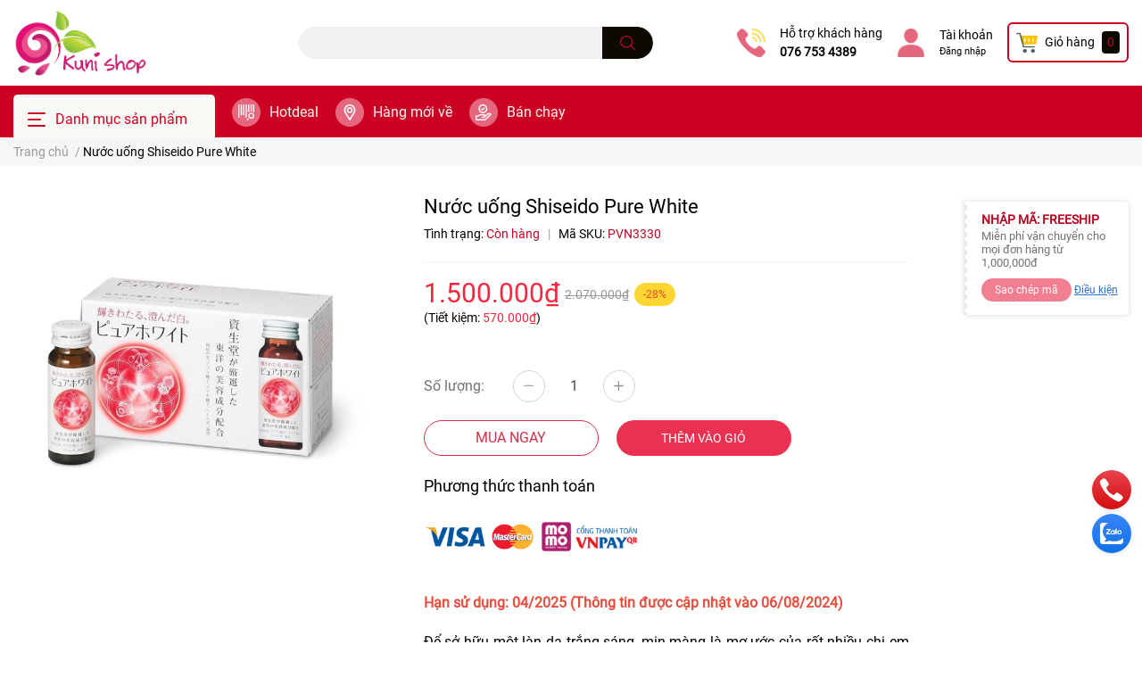

--- FILE ---
content_type: text/html; charset=utf-8
request_url: https://kunishop.vn/pure-white
body_size: 51587
content:
<!DOCTYPE html>
<html lang="vi">
	<head>
		<meta charset="UTF-8" />
		<meta name="theme-color" content="#f02b2b" />
		<link rel="canonical" href="https://kunishop.vn/pure-white"/>
		<meta name='revisit-after' content='2 days' />
		<meta name="robots" content="noodp,index,follow" />		<meta name="viewport" content="width=device-width, initial-scale=1.0, maximum-scale=1.0"/>

		<meta name="description" content="Shiseido Pure white Để sở hữu một làn da trắng sáng, mịn màng là mơ ước của rất nhiều chị em phụ nữ hôm nay shop sẽ giới thiệu đến các bạn nước sản phẩm Shiseido Pure White dạng nước uống Shiseido Pure White là nước uống trắng da toàn thân của thương hiệu Shiseido Nhật Bản. Sản phẩm luôn giữ làn da của bạn được trẻ hóa">
		<title>Nước uống Shiseido Pure White</title>
		<meta name="keywords" content="Nước uống Shiseido Pure White, Kuni Shop, kunishop.vn"/>		
		

	<meta property="og:type" content="product">
	<meta property="og:title" content="Nước uống Shiseido Pure White">
	
		<meta property="og:image" content="https://bizweb.dktcdn.net/thumb/grande/100/375/006/products/purewhiteshiseido2016.jpg?v=1722913489063">
		<meta property="og:image:secure_url" content="https://bizweb.dktcdn.net/thumb/grande/100/375/006/products/purewhiteshiseido2016.jpg?v=1722913489063">
	
	<meta property="og:price:amount" content="1.500.000">
	<meta property="og:price:currency" content="VND">

<meta property="og:description" content="Shiseido Pure white Để sở hữu một làn da trắng sáng, mịn màng là mơ ước của rất nhiều chị em phụ nữ hôm nay shop sẽ giới thiệu đến các bạn nước sản phẩm Shiseido Pure White dạng nước uống Shiseido Pure White là nước uống trắng da toàn thân của thương hiệu Shiseido Nhật Bản. Sản phẩm luôn giữ làn da của bạn được trẻ hóa">
<meta property="og:url" content="https://kunishop.vn/pure-white">
<meta property="og:site_name" content="Kuni Shop">		<link rel="icon" href="//bizweb.dktcdn.net/100/375/006/themes/867903/assets/favicon.png?1767156206411" type="image/x-icon" />		<link  rel="dns-prefetch" href="https://fonts.googleapis.com">
<link  rel="dns-prefetch" href="https://fonts.gstatic.com" >
<link  rel="dns-prefetch" href="https://bizweb.dktcdn.net" >
<link rel="dns-prefetch" href="https://kunishop.vn">
<link rel="preload" as='style' type="text/css" href="//bizweb.dktcdn.net/100/375/006/themes/867903/assets/main.scss.css?1767156206411">
<link rel="preload" as='style'  type="text/css" href="//bizweb.dktcdn.net/100/375/006/themes/867903/assets/index.scss.css?1767156206411">
<link rel="preload" as='style'  type="text/css" href="//bizweb.dktcdn.net/100/375/006/themes/867903/assets/bootstrap-4-3-min.css?1767156206411">

<link rel="preload" as='style'  type="text/css" href="//bizweb.dktcdn.net/100/375/006/themes/867903/assets/responsive.scss.css?1767156206411">
<link rel="preload" as='style'  type="text/css" href="//bizweb.dktcdn.net/100/375/006/themes/867903/assets/product_infor_style.scss.css?1767156206411">
<link rel="preload" as='style'  type="text/css" href="//bizweb.dktcdn.net/100/375/006/themes/867903/assets/quickviews_popup_cart.scss.css?1767156206411">



<link rel="preload" as="image" href="//bizweb.dktcdn.net/thumb/large/100/375/006/products/purewhiteshiseido2016.jpg?v=1722913489063">
				<link rel="stylesheet" href="//bizweb.dktcdn.net/100/375/006/themes/867903/assets/bootstrap-4-3-min.css?1767156206411">
				<style>
			:root{
				--text-color: #000000;
				--text-secondary-color:#666666;
				--primary-color: #c20425;
				--secondary-color:#0c0a01;
				--price-color: #f3283d;
				--topbar-bg: #fdd835;
				--topbar-color: #000000;
				--subheader-background: #cb0022;
				--subheader-color: #f9f9f6;
				--label-background: #fed632;
				--label-color: #ee4d2d;
				--footer-bg:#000000;
				--footer-color:#ffc0cb;
				--show-loadmore: none!important;				--order-loadmore: -1!important;				--sale-pop-color: #d82e4d;
				--buynow-color: #d82e4d;
				--addtocart-color: #ea3151;
				--cta-color: #d82e4d;
				--coupon-title-color: #b8001e;
				--coupon-button-color: #f17e91;
				--col-menu: 3;
			}
		</style>
		<link href="//bizweb.dktcdn.net/100/375/006/themes/867903/assets/main.scss.css?1767156206411" rel="stylesheet" type="text/css" media="all" />	

		<link href="//bizweb.dktcdn.net/100/375/006/themes/867903/assets/product_infor_style.scss.css?1767156206411" rel="stylesheet" type="text/css" media="all" />
		<link href="//bizweb.dktcdn.net/100/375/006/themes/867903/assets/quickviews_popup_cart.scss.css?1767156206411" rel="stylesheet" type="text/css" media="all" />
										<link href="//bizweb.dktcdn.net/100/375/006/themes/867903/assets/product_style.scss.css?1767156206411" rel="stylesheet" type="text/css" media="all" />								<link rel="preload" as="script" href="//bizweb.dktcdn.net/100/375/006/themes/867903/assets/jquery.js?1767156206411" />
		<script src="//bizweb.dktcdn.net/100/375/006/themes/867903/assets/jquery.js?1767156206411" type="text/javascript"></script>
				<link rel="preload" as="script" href="//bizweb.dktcdn.net/100/375/006/themes/867903/assets/slick-min.js?1767156206411" />
		<script src="//bizweb.dktcdn.net/100/375/006/themes/867903/assets/slick-min.js?1767156206411" type="text/javascript"></script>
				<link href="//bizweb.dktcdn.net/100/375/006/themes/867903/assets/responsive.scss.css?1767156206411" rel="stylesheet" type="text/css" media="all" />
		<script>
	var Bizweb = Bizweb || {};
	Bizweb.store = 'kunishopbd.mysapo.net';
	Bizweb.id = 375006;
	Bizweb.theme = {"id":867903,"name":"Kuni Desktop","role":"main"};
	Bizweb.template = 'product';
	if(!Bizweb.fbEventId)  Bizweb.fbEventId = 'xxxxxxxx-xxxx-4xxx-yxxx-xxxxxxxxxxxx'.replace(/[xy]/g, function (c) {
	var r = Math.random() * 16 | 0, v = c == 'x' ? r : (r & 0x3 | 0x8);
				return v.toString(16);
			});		
</script>
<script>
	(function () {
		function asyncLoad() {
			var urls = ["//newproductreviews.sapoapps.vn/assets/js/productreviews.min.js?store=kunishopbd.mysapo.net","https://popup.sapoapps.vn/api/genscript/script?store=kunishopbd.mysapo.net","https://productsrecommend.sapoapps.vn/assets/js/script.js?store=kunishopbd.mysapo.net","https://productviewedhistory.sapoapps.vn/ProductViewed/ProductRecentScriptTags?store=kunishopbd.mysapo.net","https://google-shopping-v2.sapoapps.vn/api/conversion-tracker/global-tag/2396?store=kunishopbd.mysapo.net","https://google-shopping-v2.sapoapps.vn/api/conversion-tracker/event-tag/2396?store=kunishopbd.mysapo.net","https://combo.sapoapps.vn/assets/script.js?store=kunishopbd.mysapo.net","https://buyx-gety.sapoapps.vn/assets/script.v2.js?store=kunishopbd.mysapo.net","https://memberdeals.sapoapps.vn/scripts/appbulk_member_deals.min.js?store=kunishopbd.mysapo.net"];
			for (var i = 0; i < urls.length; i++) {
				var s = document.createElement('script');
				s.type = 'text/javascript';
				s.async = true;
				s.src = urls[i];
				var x = document.getElementsByTagName('script')[0];
				x.parentNode.insertBefore(s, x);
			}
		};
		window.attachEvent ? window.attachEvent('onload', asyncLoad) : window.addEventListener('load', asyncLoad, false);
	})();
</script>


<script>
	window.BizwebAnalytics = window.BizwebAnalytics || {};
	window.BizwebAnalytics.meta = window.BizwebAnalytics.meta || {};
	window.BizwebAnalytics.meta.currency = 'VND';
	window.BizwebAnalytics.tracking_url = '/s';

	var meta = {};
	
	meta.product = {"id": 27383646, "vendor": "", "name": "Nước uống Shiseido Pure White",
	"type": "", "price": 1500000 };
	
	
	for (var attr in meta) {
	window.BizwebAnalytics.meta[attr] = meta[attr];
	}
</script>

	
		<script src="/dist/js/stats.min.js?v=96f2ff2"></script>
	












						<script rel="dns-prefetch" type="text/javascript" >var ProductReviewsAppUtil=ProductReviewsAppUtil || {};</script>

		
<script type="application/ld+json">
        {
        "@context": "http://schema.org",
        "@type": "BreadcrumbList",
        "itemListElement": 
        [
            {
                "@type": "ListItem",
                "position": 1,
                "item": 
                {
                  "@id": "https://kunishop.vn",
                  "name": "Trang chủ"
                }
            },
      
            {
                "@type": "ListItem",
                "position": 2,
                "item": 
                {
                  "@id": "https://kunishop.vn/pure-white",
                  "name": "Nước uống Shiseido Pure White"
                }
            }
      
        
      
      
      
      
    
        ]
        }
</script>
		<!--
			Theme Information
			--------------------------------------
			Theme ID: EGA Cosmetic
			Version: 1.2.1_20220608
			Company: EGANY
			changelog: //bizweb.dktcdn.net/100/375/006/themes/867903/assets/ega-changelog.js?1767156206411
			---------------------------------------
		-->

	<link href="//bizweb.dktcdn.net/100/375/006/themes/867903/assets/appcombo.css?1767156206411" rel="stylesheet" type="text/css" media="all" />
</head>
	<body  >

		<div class="opacity_menu"></div>
		<header class="header header_menu">
	<div class="mid-header wid_100 d-flex align-items-center">
		<div class="container ">
			<div class="row align-items-center">
				<div class="col-3 header-right d-lg-none d-block">
					<div class="toggle-nav btn menu-bar mr-4 ml-0 p-0  d-lg-none d-flex text-white">
						<span class="bar"></span>
						<span class="bar"></span>
						<span class="bar"></span>
					</div>
				</div>
				<div class="col-6 col-xl-3 col-lg-3 header-left">
					
					<a href="/" class="logo-wrapper ">	
						<img class="img-fluid"
							 src="//bizweb.dktcdn.net/100/375/006/themes/867903/assets/logo.png?1767156206411" 
							 alt="logo Kuni Shop"
							 width="150"
							 height="53"
							 >
					</a>
					
				
				</div>
				<div class="col-xl-4 col-lg-4 col-12 header-center" id="search-header">
					<form action="/search" method="get" class="input-group search-bar custom-input-group " role="search">
	<input type="text" name="query" value="" autocomplete="off" 
		   class="input-group-field auto-search form-control " required="" 
		   data-placeholder="FREESHIP TOÀN QUỐC HÓA ĐƠN TỪ 500K;
GIAO HỎA TỐC THỦ DẦU MỘT 30 PHÚT; ">
	<input type="hidden" name="type" value="product">
	<span class="input-group-btn btn-action">
		<button type="submit"  aria-label="search" class="btn text-white icon-fallback-text h-100">
			<svg class="icon">
	<use xlink:href="#icon-search" />
</svg>		</button>
	</span>

</form>

<div class="search-overlay">

</div>

					
									</div>
				<div class="col-3 col-xl-5 col-lg-5 ">
					<ul class="header-right mb-0 float-right list-unstyled  d-flex align-items-center">
	<li class='media d-lg-flex d-none hotline '>
			<img loading="lazy"
				 src="//bizweb.dktcdn.net/100/375/006/themes/867903/assets/phone_icon.png?1767156206411" 
				 width="32" height="32" class="mr-3 align-self-center" 
				   alt="phone_icon"/>

		<div class="media-body d-md-flex flex-column d-none ">
			<span>Hỗ trợ khách hàng</span>
			<a class="font-weight-bold d-block" href="tel:0767534389" title="076 753 4389">
				076 753 4389
			</a>
		</div>
	</li>
	<li class='ml-4 mr-4 mr-md-3 ml-md-3 media d-lg-flex d-none '>
		<img loading="lazy" src="//bizweb.dktcdn.net/100/375/006/themes/867903/assets/account_icon.png?1767156206411"  width="32" height="32" alt="account_icon"
			 class="  mr-3 align-self-center" />
		<div class="media-body d-md-flex flex-column d-none ">
						<a rel="nofollow" href="/account/login"  class="d-block" title="Tài khoản" >
				Tài khoản
			</a>
			<small>
				<a href="/account/login" title="Đăng nhập" class="font-weight: light">
					Đăng nhập
				</a> </small>
			
		</div>
	</li>
	<li class="cartgroup  ml-0 mr-2 mr-md-0">
		<div class="mini-cart text-xs-center">
			<a class="img_hover_cart" href="/cart" title="Giỏ hàng" >  
						<img 
							  loading="lazy" 
							 src="//bizweb.dktcdn.net/100/375/006/themes/867903/assets/cart_icon.png?1767156206411" 
							  width="24" height="24"
							  alt="cart_icon"
							 />

				<span class='mx-2 d-xl-block d-none'>Giỏ hàng</span>
				<span class="count_item count_item_pr">0</span>
			</a>
			<div class="top-cart-content card ">
				<ul id="cart-sidebar" class="mini-products-list count_li list-unstyled">
					<li class="list-item">
						<ul></ul>
					</li>
					<li class="action">

					</li>
				</ul>
			</div>
		</div>
	</li>

</ul>
				</div>
			</div>
		</div>
	</div>

</header>

<!-- subheader == mobile nav -->
<div class="subheader ">
	<div class="container ">
	
	<div class="toogle-nav-wrapper 	" >
		<div class="icon-bar btn menu-bar mr-2  p-0 d-inline-flex">
						<span class="bar"></span>
						<span class="bar"></span>
						<span class="bar"></span>
					</div>
	Danh mục sản phẩm

		<div class="navigation-wrapper ">
				
		<nav class="h-100">
<ul  class="navigation list-group list-group-flush scroll">
		
	
	
			<li class="menu-item list-group-item">
		<a href="/cham-soc-da-mat" class="menu-item__link" title="Chăm sóc da mặt">
				<img src="[data-uri]" 
		 alt="Chăm sóc da mặt" />
						<span>Chăm sóc da mặt</span>
			
			<i class='float-right' data-toggle-submenu>
			

<svg class="icon" >
	<use xlink:href="#icon-arrow" />
</svg>
			</i>
			</a>			
			
				<div class="submenu scroll">
						<ul class="submenu__list">
			
			
			
			<li class="submenu__col">
				<span class="submenu__item submenu__item--main">
					<a class="link" href="/lam-sach" title="Làm sạch">Làm sạch</a>
				</span>
				
				 <span class="submenu__item submenu__item">
					 <a class="link" href="/tay-trang-dang-nuoc-dau-khan-giay-tay-trang" title="Tẩy trang ( Dạng nước/ Dầu/ Khăn giấy tẩy trang)">Tẩy trang ( Dạng nước/ Dầu/ Khăn giấy tẩy trang)</a>
				 </span>
				
				 <span class="submenu__item submenu__item">
					 <a class="link" href="/sua-rua-mat" title="Sữa rửa mặt">Sữa rửa mặt</a>
				 </span>
				
				 <span class="submenu__item submenu__item">
					 <a class="link" href="/tay-te-bao-chet" title="Tẩy tế bào chết">Tẩy tế bào chết</a>
				 </span>
				
				 <span class="submenu__item submenu__item">
					 <a class="link" href="/nuoc-can-bang-da-nuoc-hoa-hong" title="Nước cân bằng da/ Nước hoa hồng">Nước cân bằng da/ Nước hoa hồng</a>
				 </span>
				
			</li>
			
			
			
			
			<li class="submenu__col">
				<span class="submenu__item submenu__item--main">
					<a class="link" href="/serum-ampoule" title="Serum/ Ampoule">Serum/ Ampoule</a>
				</span>
				
				 <span class="submenu__item submenu__item">
					 <a class="link" href="/chong-lao-hoa-se-nho-lo-chan-long" title="Chống lão hóa/ Se nhỏ lỗ chân lông">Chống lão hóa/ Se nhỏ lỗ chân lông</a>
				 </span>
				
				 <span class="submenu__item submenu__item">
					 <a class="link" href="/lam-sang-tri-tham-nam" title="Làm sáng/ Trị thâm nám">Làm sáng/ Trị thâm nám</a>
				 </span>
				
				 <span class="submenu__item submenu__item">
					 <a class="link" href="/phuc-hoi-duong-am" title="Phục hồi/ Dưỡng ẩm">Phục hồi/ Dưỡng ẩm</a>
				 </span>
				
			</li>
			
			
			
			
			<li class="submenu__col">
				<span class="submenu__item submenu__item--main">
					<a class="link" href="/kem-duong-am-kem-dac-tri" title="Kem dưỡng ẩm/ Kem đặc trị">Kem dưỡng ẩm/ Kem đặc trị</a>
				</span>
				
				 <span class="submenu__item submenu__item">
					 <a class="link" href="/duong-am" title="Dưỡng ẩm">Dưỡng ẩm</a>
				 </span>
				
				 <span class="submenu__item submenu__item">
					 <a class="link" href="/duong-am-chong-lao-hoa" title="Dưỡng ẩm chống lão hóa">Dưỡng ẩm chống lão hóa</a>
				 </span>
				
				 <span class="submenu__item submenu__item">
					 <a class="link" href="/duong-am-lam-sang-va-tri-nam" title="Dưỡng ẩm, làm sáng và trị nám">Dưỡng ẩm, làm sáng và trị nám</a>
				 </span>
				
				 <span class="submenu__item submenu__item">
					 <a class="link" href="/kem-cham-mun" title="Kem chấm mụn">Kem chấm mụn</a>
				 </span>
				
			</li>
			
			
			
			
			<li class="submenu__col">
				<span class="submenu__item submenu__item--main">
					<a class="link" href="/kem-chong-nang" title="Kem chống nắng">Kem chống nắng</a>
				</span>
				
				 <span class="submenu__item submenu__item">
					 <a class="link" href="/thuan-vat-ly" title="Thuần vật lý">Thuần vật lý</a>
				 </span>
				
				 <span class="submenu__item submenu__item">
					 <a class="link" href="/vat-ly-lai-hoa-hoc-hoa-hoc" title="Vật lý lai Hóa học/ Hóa học">Vật lý lai Hóa học/ Hóa học</a>
				 </span>
				
				 <span class="submenu__item submenu__item">
					 <a class="link" href="/kem-chong-nang-toan-than" title="Kem chống nắng toàn thân">Kem chống nắng toàn thân</a>
				 </span>
				
			</li>
			
			
			
			
			<li class="submenu__col">
				<span class="submenu__item submenu__item--main">
					<a class="link" href="/cham-soc-mat-moi" title="Chăm sóc mắt/ môi">Chăm sóc mắt/ môi</a>
				</span>
				
				 <span class="submenu__item submenu__item">
					 <a class="link" href="/duong-moi" title="Dưỡng môi">Dưỡng môi</a>
				 </span>
				
				 <span class="submenu__item submenu__item">
					 <a class="link" href="/duong-mat" title="Dưỡng mắt">Dưỡng mắt</a>
				 </span>
				
			</li>
			
			
			
			
			<li class="submenu__col">
				<span class="submenu__item submenu__item--main">
					<a class="link" href="/mat-na-duong-da" title="Mặt nạ dưỡng da">Mặt nạ dưỡng da</a>
				</span>
				
				 <span class="submenu__item submenu__item">
					 <a class="link" href="/mat-na-giay" title="Mặt nạ giấy">Mặt nạ giấy</a>
				 </span>
				
				 <span class="submenu__item submenu__item">
					 <a class="link" href="/mat-na-ngu" title="Mặt nạ ngủ">Mặt nạ ngủ</a>
				 </span>
				
				 <span class="submenu__item submenu__item">
					 <a class="link" href="/mat-na-rua" title="Mặt nạ rửa">Mặt nạ rửa</a>
				 </span>
				
			</li>
			
			
			
			
			<li class="submenu__col">
				<span class="submenu__item submenu__item--main">
					<a class="link" href="/may-rua-mat-may-cham-soc-da" title="Máy rửa mặt/ Máy chăm sóc da">Máy rửa mặt/ Máy chăm sóc da</a>
				</span>
				
				 <span class="submenu__item submenu__item">
					 <a class="link" href="/may-rua-mat-co-thay" title="Máy rửa mặt/ Cọ thay">Máy rửa mặt/ Cọ thay</a>
				 </span>
				
				 <span class="submenu__item submenu__item">
					 <a class="link" href="/may-cham-soc-da" title="Máy chăm sóc da">Máy chăm sóc da</a>
				 </span>
				
			</li>
			
			
			
			
			<li class="submenu__item submenu__item--main">
					<a class="link" href="/xit-khoang" title="Xịt khoáng">Xịt khoáng</a>
				</li>
			
			
		</ul>
		</div>
			</li>
	
	
	
			<li class="menu-item list-group-item">
		<a href="/collections/all" class="menu-item__link" title="Chăm sóc cơ thể">
				<img src="[data-uri]" 
		 alt="Chăm sóc cơ thể" />
						<span>Chăm sóc cơ thể</span>
			
			<i class='float-right' data-toggle-submenu>
			

<svg class="icon" >
	<use xlink:href="#icon-arrow" />
</svg>
			</i>
			</a>			
			
				<div class="submenu scroll">
						<ul class="submenu__list">
			
			
			
			<li class="submenu__item submenu__item--main">
					<a class="link" href="/khu-mui" title="Khử mùi">Khử mùi</a>
				</li>
			
			
			
			
			<li class="submenu__item submenu__item--main">
					<a class="link" href="/tay-da-chet-tay-long" title="Tẩy da chết/ Tẩy lông">Tẩy da chết/ Tẩy lông</a>
				</li>
			
			
			
			
			<li class="submenu__item submenu__item--main">
					<a class="link" href="/sua-tam" title="Sữa tắm">Sữa tắm</a>
				</li>
			
			
			
			
			<li class="submenu__item submenu__item--main">
					<a class="link" href="/lotion-kem-duong-the" title="Lotion/ Kem dưỡng thể">Lotion/ Kem dưỡng thể</a>
				</li>
			
			
			
			
			<li class="submenu__item submenu__item--main">
					<a class="link" href="/kem-tay-kem-chan" title="Kem tay/ Kem chân">Kem tay/ Kem chân</a>
				</li>
			
			
			
			
			<li class="submenu__item submenu__item--main">
					<a class="link" href="/kem-tri-ran-kem-tri-seo-kem-tan-mo" title="Kem trị rạn/ Kem trị sẹo/ Kem tan mỡ">Kem trị rạn/ Kem trị sẹo/ Kem tan mỡ</a>
				</li>
			
			
			
			
			<li class="submenu__item submenu__item--main">
					<a class="link" href="/dung-dich-ve-sinh-phu-nu" title="Dung dịch vệ sinh phụ nữ">Dung dịch vệ sinh phụ nữ</a>
				</li>
			
			
		</ul>
		</div>
			</li>
	
	
	
			<li class="menu-item list-group-item">
		<a href="/" class="menu-item__link" title="Chăm sóc răng miệng">
				<img src="[data-uri]" 
		 alt="Chăm sóc răng miệng" />
						<span>Chăm sóc răng miệng</span>
			
			<i class='float-right' data-toggle-submenu>
			

<svg class="icon" >
	<use xlink:href="#icon-arrow" />
</svg>
			</i>
			</a>			
			
				<div class="submenu scroll">
						<ul class="submenu__list">
			
			
			
			<li class="submenu__item submenu__item--main">
					<a class="link" href="/kem-danh-rang-nuoc-xuc-mieng" title="Kem đánh răng/ Nước xúc miệng">Kem đánh răng/ Nước xúc miệng</a>
				</li>
			
			
			
			
			<li class="submenu__item submenu__item--main">
					<a class="link" href="/mieng-dan-trang-rang" title="Miếng dán trắng răng">Miếng dán trắng răng</a>
				</li>
			
			
			
			
			<li class="submenu__item submenu__item--main">
					<a class="link" href="/ban-chai-dien" title="Bàn chải điện">Bàn chải điện</a>
				</li>
			
			
		</ul>
		</div>
			</li>
	
	
	
			<li class="menu-item list-group-item">
		<a href="/tin-tuc" class="menu-item__link" title="Chăm sóc tóc">
				<img src="[data-uri]" 
		 alt="Chăm sóc tóc" />
						<span>Chăm sóc tóc</span>
			
			<i class='float-right' data-toggle-submenu>
			

<svg class="icon" >
	<use xlink:href="#icon-arrow" />
</svg>
			</i>
			</a>			
			
				<div class="submenu scroll">
						<ul class="submenu__list">
			
			
			
			<li class="submenu__item submenu__item--main">
					<a class="link" href="/dau-goi-dau-xa-bo-goi-xa" title="Dầu gội/ Dầu xả/ Bộ gội xả">Dầu gội/ Dầu xả/ Bộ gội xả</a>
				</li>
			
			
			
			
			<li class="submenu__item submenu__item--main">
					<a class="link" href="/dau-duong-kem-u-toc" title="Dầu dưỡng/ Kem ủ tóc">Dầu dưỡng/ Kem ủ tóc</a>
				</li>
			
			
		</ul>
		</div>
			</li>
	
	
	
			<li class="menu-item list-group-item">
		<a href="/trang-diem" class="menu-item__link" title="Trang điểm">
				<img src="[data-uri]" 
		 alt="Trang điểm" />
						<span>Trang điểm</span>
			
			<i class='float-right' data-toggle-submenu>
			

<svg class="icon" >
	<use xlink:href="#icon-arrow" />
</svg>
			</i>
			</a>			
			
				<div class="submenu scroll">
						<ul class="submenu__list">
			
			
			
			<li class="submenu__col">
				<span class="submenu__item submenu__item--main">
					<a class="link" href="/trang-diem-nen" title="Trang điểm mắt">Trang điểm mắt</a>
				</span>
				
				 <span class="submenu__item submenu__item">
					 <a class="link" href="/bam-mi-mascara" title="Bấm mi/ Mascara">Bấm mi/ Mascara</a>
				 </span>
				
				 <span class="submenu__item submenu__item">
					 <a class="link" href="/ke-chan-may-ke-vien-mi" title="Kẻ chân mày/ Kẻ viền mi">Kẻ chân mày/ Kẻ viền mi</a>
				 </span>
				
				 <span class="submenu__item submenu__item">
					 <a class="link" href="/kem-lot-mat-phan-mat" title="Kem lót mắt/ Phấn mắt">Kem lót mắt/ Phấn mắt</a>
				 </span>
				
			</li>
			
			
			
			
			<li class="submenu__col">
				<span class="submenu__item submenu__item--main">
					<a class="link" href="/trang-diem-mat-1" title="Trang điểm nền">Trang điểm nền</a>
				</span>
				
				 <span class="submenu__item submenu__item">
					 <a class="link" href="/kem-lot-1" title="Kem lót">Kem lót</a>
				 </span>
				
				 <span class="submenu__item submenu__item">
					 <a class="link" href="/kem-nen-cushion-cc-cream-bb-cream-1" title="Kem nền/ Cushion/ CC cream - BB cream">Kem nền/ Cushion/ CC cream - BB cream</a>
				 </span>
				
				 <span class="submenu__item submenu__item">
					 <a class="link" href="/che-khuyet-diem-tao-khoi-ma-hong-highlighter" title="Che khuyết điểm/ Tạo khối/ Má hồng/ Highlighter">Che khuyết điểm/ Tạo khối/ Má hồng/ Highlighter</a>
				 </span>
				
				 <span class="submenu__item submenu__item">
					 <a class="link" href="/phan-nen-phan-phu-xit-khoa-nen" title="Phấn nền/ Phấn phủ/ Xịt khóa nền">Phấn nền/ Phấn phủ/ Xịt khóa nền</a>
				 </span>
				
			</li>
			
			
			
			
			<li class="submenu__col">
				<span class="submenu__item submenu__item--main">
					<a class="link" href="/trang-diem-moi" title="Trang điểm môi">Trang điểm môi</a>
				</span>
				
				 <span class="submenu__item submenu__item">
					 <a class="link" href="/son-kem" title="Son kem">Son kem</a>
				 </span>
				
				 <span class="submenu__item submenu__item">
					 <a class="link" href="/son-thoi" title="Son thỏi">Son thỏi</a>
				 </span>
				
			</li>
			
			
			
			
			<li class="submenu__item submenu__item--main">
					<a class="link" href="/dung-cu-trang-diem" title="Dụng cụ trang điểm">Dụng cụ trang điểm</a>
				</li>
			
			
		</ul>
		</div>
			</li>
	
	
	
			<li class="menu-item list-group-item">
		<a href="/" class="menu-item__link" title="Nước hoa">
				<img src="[data-uri]" 
		 alt="Nước hoa" />
						<span>Nước hoa</span>
			
			<i class='float-right' data-toggle-submenu>
			

<svg class="icon" >
	<use xlink:href="#icon-arrow" />
</svg>
			</i>
			</a>			
			
				<div class="submenu scroll">
						<ul class="submenu__list">
			
			
			
			<li class="submenu__col">
				<span class="submenu__item submenu__item--main">
					<a class="link" href="/nuoc-hoa-nam" title="Nước hoa nam">Nước hoa nam</a>
				</span>
				
				 <span class="submenu__item submenu__item">
					 <a class="link" href="/nuoc-hoa-nam-fullsize" title="Nước hoa nam fullsize">Nước hoa nam fullsize</a>
				 </span>
				
				 <span class="submenu__item submenu__item">
					 <a class="link" href="/nuoc-hoa-nam-minisize" title="Nước hoa nam minisize">Nước hoa nam minisize</a>
				 </span>
				
			</li>
			
			
			
			
			<li class="submenu__col">
				<span class="submenu__item submenu__item--main">
					<a class="link" href="/nuoc-hoa-nu" title="Nước hoa nữ">Nước hoa nữ</a>
				</span>
				
				 <span class="submenu__item submenu__item">
					 <a class="link" href="/nuoc-hoa-nu-fullsize" title="Nước hoa nữ fullsize">Nước hoa nữ fullsize</a>
				 </span>
				
				 <span class="submenu__item submenu__item">
					 <a class="link" href="/nuoc-hoa-nu-minisize" title="Nước hoa nữ minisize">Nước hoa nữ minisize</a>
				 </span>
				
			</li>
			
			
			
			
			<li class="submenu__item submenu__item--main">
					<a class="link" href="/xit-thom-co-the-mist" title="Xịt thơm cơ thể (Mist)">Xịt thơm cơ thể (Mist)</a>
				</li>
			
			
		</ul>
		</div>
			</li>
	
	
	
			<li class="menu-item list-group-item">
		<a href="/" class="menu-item__link" title="Thực phẩm chức năng">
				<img src="[data-uri]" 
		 alt="Thực phẩm chức năng" />
						<span>Thực phẩm chức năng</span>
			
			<i class='float-right' data-toggle-submenu>
			

<svg class="icon" >
	<use xlink:href="#icon-arrow" />
</svg>
			</i>
			</a>			
			
				<div class="submenu scroll">
						<ul class="submenu__list">
			
			
			
			<li class="submenu__item submenu__item--main">
					<a class="link" href="/me-mang-thai-va-cho-con-bu" title="Phụ nữ mang thai">Phụ nữ mang thai</a>
				</li>
			
			
			
			
			<li class="submenu__item submenu__item--main">
					<a class="link" href="/tre-em" title="Trẻ em">Trẻ em</a>
				</li>
			
			
			
			
			<li class="submenu__item submenu__item--main">
					<a class="link" href="/doi-tuong-khac" title="Đối tượng khác">Đối tượng khác</a>
				</li>
			
			
		</ul>
		</div>
			</li>
	
	
	
			<li class="menu-item list-group-item">
		<a href="/hot-deal-than" class="menu-item__link" title="Hot Deal">
						<span>Hot Deal</span>
			
			</a>			
			
			</li>
	
</ul>
</nav>
				

		</div>
		
	</div>
	
	<ul class="shop-policises list-unstyled  d-flex align-items-center flex-wrap m-0 pr-0">
							<li>
		<div class="">
			<img class="img-fluid " 
				 src="//bizweb.dktcdn.net/100/375/006/themes/867903/assets/policy_header_image_1.png?1767156206411" 
				 loading="lazy"
				 width="32"
				 height="32"
				 alt="Hotdeal">
		</div>
		<a class="link" href="/black-week" title="Hotdeal">Hotdeal</a>
	</li>
								<li>
		<div class="">
			<img class="img-fluid " 
				 src="//bizweb.dktcdn.net/100/375/006/themes/867903/assets/policy_header_image_2.png?1767156206411" 
				 loading="lazy"
				 width="32"
				 height="32"
				 alt="Hàng mới về">
		</div>
		<a class="link" href="/hang-moi-ve" title="Hàng mới về">Hàng mới về</a>
	</li>
								<li>
		<div class="">
			<img class="img-fluid " 
				 src="//bizweb.dktcdn.net/100/375/006/themes/867903/assets/policy_header_image_3.png?1767156206411" 
				 loading="lazy"
				 width="32"
				 height="32"
				 alt="Bán chạy">
		</div>
		<a class="link" href="/san-pham-noi-bat" title="Bán chạy">Bán chạy</a>
	</li>
			
</ul>
		
</div>
</div>
<script type="text/x-custom-template" data-template="stickyHeader">
<header class="header header_sticky">

	<div class="mid-header wid_100 d-flex align-items-center">
		<div class="container">

			<div class="row align-items-center">
				<div class="col-2 col-md-3 header-left d-lg-none d-block py-1">
					<div class="toggle-nav btn menu-bar mr-4 ml-0 p-0  d-lg-none d-flex text-white">
						<span class="bar"></span>
						<span class="bar"></span>
						<span class="bar"></span>
					</div>
				</div>
				<div class="col-4 col-xl-3 col-lg-3  header-left d-none d-lg-flex align-items-center h-100">

					<div class="toogle-nav-wrapper w-100 " >
						<div class=" d-flex align-items-center" style="height: 52px; font-size: 1rem; font-weight: 500">
							<div class="icon-bar btn menu-bar mr-3 ml-0 p-0 d-inline-flex">
							<span class="bar"></span>
							<span class="bar"></span>
							<span class="bar"></span>
						</div>
						Danh mục sản phẩm
						</div>
						
						<div class="navigation-wrapper">
							<nav class="h-100">
<ul  class="navigation list-group list-group-flush scroll">
		
	
	
			<li class="menu-item list-group-item">
		<a href="/cham-soc-da-mat" class="menu-item__link" title="Chăm sóc da mặt">
				<img src="[data-uri]" 
		 alt="Chăm sóc da mặt" />
						<span>Chăm sóc da mặt</span>
			
			<i class='float-right' data-toggle-submenu>
			

<svg class="icon" >
	<use xlink:href="#icon-arrow" />
</svg>
			</i>
			</a>			
			
				<div class="submenu scroll">
						<ul class="submenu__list">
			
			
			
			<li class="submenu__col">
				<span class="submenu__item submenu__item--main">
					<a class="link" href="/lam-sach" title="Làm sạch">Làm sạch</a>
				</span>
				
				 <span class="submenu__item submenu__item">
					 <a class="link" href="/tay-trang-dang-nuoc-dau-khan-giay-tay-trang" title="Tẩy trang ( Dạng nước/ Dầu/ Khăn giấy tẩy trang)">Tẩy trang ( Dạng nước/ Dầu/ Khăn giấy tẩy trang)</a>
				 </span>
				
				 <span class="submenu__item submenu__item">
					 <a class="link" href="/sua-rua-mat" title="Sữa rửa mặt">Sữa rửa mặt</a>
				 </span>
				
				 <span class="submenu__item submenu__item">
					 <a class="link" href="/tay-te-bao-chet" title="Tẩy tế bào chết">Tẩy tế bào chết</a>
				 </span>
				
				 <span class="submenu__item submenu__item">
					 <a class="link" href="/nuoc-can-bang-da-nuoc-hoa-hong" title="Nước cân bằng da/ Nước hoa hồng">Nước cân bằng da/ Nước hoa hồng</a>
				 </span>
				
			</li>
			
			
			
			
			<li class="submenu__col">
				<span class="submenu__item submenu__item--main">
					<a class="link" href="/serum-ampoule" title="Serum/ Ampoule">Serum/ Ampoule</a>
				</span>
				
				 <span class="submenu__item submenu__item">
					 <a class="link" href="/chong-lao-hoa-se-nho-lo-chan-long" title="Chống lão hóa/ Se nhỏ lỗ chân lông">Chống lão hóa/ Se nhỏ lỗ chân lông</a>
				 </span>
				
				 <span class="submenu__item submenu__item">
					 <a class="link" href="/lam-sang-tri-tham-nam" title="Làm sáng/ Trị thâm nám">Làm sáng/ Trị thâm nám</a>
				 </span>
				
				 <span class="submenu__item submenu__item">
					 <a class="link" href="/phuc-hoi-duong-am" title="Phục hồi/ Dưỡng ẩm">Phục hồi/ Dưỡng ẩm</a>
				 </span>
				
			</li>
			
			
			
			
			<li class="submenu__col">
				<span class="submenu__item submenu__item--main">
					<a class="link" href="/kem-duong-am-kem-dac-tri" title="Kem dưỡng ẩm/ Kem đặc trị">Kem dưỡng ẩm/ Kem đặc trị</a>
				</span>
				
				 <span class="submenu__item submenu__item">
					 <a class="link" href="/duong-am" title="Dưỡng ẩm">Dưỡng ẩm</a>
				 </span>
				
				 <span class="submenu__item submenu__item">
					 <a class="link" href="/duong-am-chong-lao-hoa" title="Dưỡng ẩm chống lão hóa">Dưỡng ẩm chống lão hóa</a>
				 </span>
				
				 <span class="submenu__item submenu__item">
					 <a class="link" href="/duong-am-lam-sang-va-tri-nam" title="Dưỡng ẩm, làm sáng và trị nám">Dưỡng ẩm, làm sáng và trị nám</a>
				 </span>
				
				 <span class="submenu__item submenu__item">
					 <a class="link" href="/kem-cham-mun" title="Kem chấm mụn">Kem chấm mụn</a>
				 </span>
				
			</li>
			
			
			
			
			<li class="submenu__col">
				<span class="submenu__item submenu__item--main">
					<a class="link" href="/kem-chong-nang" title="Kem chống nắng">Kem chống nắng</a>
				</span>
				
				 <span class="submenu__item submenu__item">
					 <a class="link" href="/thuan-vat-ly" title="Thuần vật lý">Thuần vật lý</a>
				 </span>
				
				 <span class="submenu__item submenu__item">
					 <a class="link" href="/vat-ly-lai-hoa-hoc-hoa-hoc" title="Vật lý lai Hóa học/ Hóa học">Vật lý lai Hóa học/ Hóa học</a>
				 </span>
				
				 <span class="submenu__item submenu__item">
					 <a class="link" href="/kem-chong-nang-toan-than" title="Kem chống nắng toàn thân">Kem chống nắng toàn thân</a>
				 </span>
				
			</li>
			
			
			
			
			<li class="submenu__col">
				<span class="submenu__item submenu__item--main">
					<a class="link" href="/cham-soc-mat-moi" title="Chăm sóc mắt/ môi">Chăm sóc mắt/ môi</a>
				</span>
				
				 <span class="submenu__item submenu__item">
					 <a class="link" href="/duong-moi" title="Dưỡng môi">Dưỡng môi</a>
				 </span>
				
				 <span class="submenu__item submenu__item">
					 <a class="link" href="/duong-mat" title="Dưỡng mắt">Dưỡng mắt</a>
				 </span>
				
			</li>
			
			
			
			
			<li class="submenu__col">
				<span class="submenu__item submenu__item--main">
					<a class="link" href="/mat-na-duong-da" title="Mặt nạ dưỡng da">Mặt nạ dưỡng da</a>
				</span>
				
				 <span class="submenu__item submenu__item">
					 <a class="link" href="/mat-na-giay" title="Mặt nạ giấy">Mặt nạ giấy</a>
				 </span>
				
				 <span class="submenu__item submenu__item">
					 <a class="link" href="/mat-na-ngu" title="Mặt nạ ngủ">Mặt nạ ngủ</a>
				 </span>
				
				 <span class="submenu__item submenu__item">
					 <a class="link" href="/mat-na-rua" title="Mặt nạ rửa">Mặt nạ rửa</a>
				 </span>
				
			</li>
			
			
			
			
			<li class="submenu__col">
				<span class="submenu__item submenu__item--main">
					<a class="link" href="/may-rua-mat-may-cham-soc-da" title="Máy rửa mặt/ Máy chăm sóc da">Máy rửa mặt/ Máy chăm sóc da</a>
				</span>
				
				 <span class="submenu__item submenu__item">
					 <a class="link" href="/may-rua-mat-co-thay" title="Máy rửa mặt/ Cọ thay">Máy rửa mặt/ Cọ thay</a>
				 </span>
				
				 <span class="submenu__item submenu__item">
					 <a class="link" href="/may-cham-soc-da" title="Máy chăm sóc da">Máy chăm sóc da</a>
				 </span>
				
			</li>
			
			
			
			
			<li class="submenu__item submenu__item--main">
					<a class="link" href="/xit-khoang" title="Xịt khoáng">Xịt khoáng</a>
				</li>
			
			
		</ul>
		</div>
			</li>
	
	
	
			<li class="menu-item list-group-item">
		<a href="/collections/all" class="menu-item__link" title="Chăm sóc cơ thể">
				<img src="[data-uri]" 
		 alt="Chăm sóc cơ thể" />
						<span>Chăm sóc cơ thể</span>
			
			<i class='float-right' data-toggle-submenu>
			

<svg class="icon" >
	<use xlink:href="#icon-arrow" />
</svg>
			</i>
			</a>			
			
				<div class="submenu scroll">
						<ul class="submenu__list">
			
			
			
			<li class="submenu__item submenu__item--main">
					<a class="link" href="/khu-mui" title="Khử mùi">Khử mùi</a>
				</li>
			
			
			
			
			<li class="submenu__item submenu__item--main">
					<a class="link" href="/tay-da-chet-tay-long" title="Tẩy da chết/ Tẩy lông">Tẩy da chết/ Tẩy lông</a>
				</li>
			
			
			
			
			<li class="submenu__item submenu__item--main">
					<a class="link" href="/sua-tam" title="Sữa tắm">Sữa tắm</a>
				</li>
			
			
			
			
			<li class="submenu__item submenu__item--main">
					<a class="link" href="/lotion-kem-duong-the" title="Lotion/ Kem dưỡng thể">Lotion/ Kem dưỡng thể</a>
				</li>
			
			
			
			
			<li class="submenu__item submenu__item--main">
					<a class="link" href="/kem-tay-kem-chan" title="Kem tay/ Kem chân">Kem tay/ Kem chân</a>
				</li>
			
			
			
			
			<li class="submenu__item submenu__item--main">
					<a class="link" href="/kem-tri-ran-kem-tri-seo-kem-tan-mo" title="Kem trị rạn/ Kem trị sẹo/ Kem tan mỡ">Kem trị rạn/ Kem trị sẹo/ Kem tan mỡ</a>
				</li>
			
			
			
			
			<li class="submenu__item submenu__item--main">
					<a class="link" href="/dung-dich-ve-sinh-phu-nu" title="Dung dịch vệ sinh phụ nữ">Dung dịch vệ sinh phụ nữ</a>
				</li>
			
			
		</ul>
		</div>
			</li>
	
	
	
			<li class="menu-item list-group-item">
		<a href="/" class="menu-item__link" title="Chăm sóc răng miệng">
				<img src="[data-uri]" 
		 alt="Chăm sóc răng miệng" />
						<span>Chăm sóc răng miệng</span>
			
			<i class='float-right' data-toggle-submenu>
			

<svg class="icon" >
	<use xlink:href="#icon-arrow" />
</svg>
			</i>
			</a>			
			
				<div class="submenu scroll">
						<ul class="submenu__list">
			
			
			
			<li class="submenu__item submenu__item--main">
					<a class="link" href="/kem-danh-rang-nuoc-xuc-mieng" title="Kem đánh răng/ Nước xúc miệng">Kem đánh răng/ Nước xúc miệng</a>
				</li>
			
			
			
			
			<li class="submenu__item submenu__item--main">
					<a class="link" href="/mieng-dan-trang-rang" title="Miếng dán trắng răng">Miếng dán trắng răng</a>
				</li>
			
			
			
			
			<li class="submenu__item submenu__item--main">
					<a class="link" href="/ban-chai-dien" title="Bàn chải điện">Bàn chải điện</a>
				</li>
			
			
		</ul>
		</div>
			</li>
	
	
	
			<li class="menu-item list-group-item">
		<a href="/tin-tuc" class="menu-item__link" title="Chăm sóc tóc">
				<img src="[data-uri]" 
		 alt="Chăm sóc tóc" />
						<span>Chăm sóc tóc</span>
			
			<i class='float-right' data-toggle-submenu>
			

<svg class="icon" >
	<use xlink:href="#icon-arrow" />
</svg>
			</i>
			</a>			
			
				<div class="submenu scroll">
						<ul class="submenu__list">
			
			
			
			<li class="submenu__item submenu__item--main">
					<a class="link" href="/dau-goi-dau-xa-bo-goi-xa" title="Dầu gội/ Dầu xả/ Bộ gội xả">Dầu gội/ Dầu xả/ Bộ gội xả</a>
				</li>
			
			
			
			
			<li class="submenu__item submenu__item--main">
					<a class="link" href="/dau-duong-kem-u-toc" title="Dầu dưỡng/ Kem ủ tóc">Dầu dưỡng/ Kem ủ tóc</a>
				</li>
			
			
		</ul>
		</div>
			</li>
	
	
	
			<li class="menu-item list-group-item">
		<a href="/trang-diem" class="menu-item__link" title="Trang điểm">
				<img src="[data-uri]" 
		 alt="Trang điểm" />
						<span>Trang điểm</span>
			
			<i class='float-right' data-toggle-submenu>
			

<svg class="icon" >
	<use xlink:href="#icon-arrow" />
</svg>
			</i>
			</a>			
			
				<div class="submenu scroll">
						<ul class="submenu__list">
			
			
			
			<li class="submenu__col">
				<span class="submenu__item submenu__item--main">
					<a class="link" href="/trang-diem-nen" title="Trang điểm mắt">Trang điểm mắt</a>
				</span>
				
				 <span class="submenu__item submenu__item">
					 <a class="link" href="/bam-mi-mascara" title="Bấm mi/ Mascara">Bấm mi/ Mascara</a>
				 </span>
				
				 <span class="submenu__item submenu__item">
					 <a class="link" href="/ke-chan-may-ke-vien-mi" title="Kẻ chân mày/ Kẻ viền mi">Kẻ chân mày/ Kẻ viền mi</a>
				 </span>
				
				 <span class="submenu__item submenu__item">
					 <a class="link" href="/kem-lot-mat-phan-mat" title="Kem lót mắt/ Phấn mắt">Kem lót mắt/ Phấn mắt</a>
				 </span>
				
			</li>
			
			
			
			
			<li class="submenu__col">
				<span class="submenu__item submenu__item--main">
					<a class="link" href="/trang-diem-mat-1" title="Trang điểm nền">Trang điểm nền</a>
				</span>
				
				 <span class="submenu__item submenu__item">
					 <a class="link" href="/kem-lot-1" title="Kem lót">Kem lót</a>
				 </span>
				
				 <span class="submenu__item submenu__item">
					 <a class="link" href="/kem-nen-cushion-cc-cream-bb-cream-1" title="Kem nền/ Cushion/ CC cream - BB cream">Kem nền/ Cushion/ CC cream - BB cream</a>
				 </span>
				
				 <span class="submenu__item submenu__item">
					 <a class="link" href="/che-khuyet-diem-tao-khoi-ma-hong-highlighter" title="Che khuyết điểm/ Tạo khối/ Má hồng/ Highlighter">Che khuyết điểm/ Tạo khối/ Má hồng/ Highlighter</a>
				 </span>
				
				 <span class="submenu__item submenu__item">
					 <a class="link" href="/phan-nen-phan-phu-xit-khoa-nen" title="Phấn nền/ Phấn phủ/ Xịt khóa nền">Phấn nền/ Phấn phủ/ Xịt khóa nền</a>
				 </span>
				
			</li>
			
			
			
			
			<li class="submenu__col">
				<span class="submenu__item submenu__item--main">
					<a class="link" href="/trang-diem-moi" title="Trang điểm môi">Trang điểm môi</a>
				</span>
				
				 <span class="submenu__item submenu__item">
					 <a class="link" href="/son-kem" title="Son kem">Son kem</a>
				 </span>
				
				 <span class="submenu__item submenu__item">
					 <a class="link" href="/son-thoi" title="Son thỏi">Son thỏi</a>
				 </span>
				
			</li>
			
			
			
			
			<li class="submenu__item submenu__item--main">
					<a class="link" href="/dung-cu-trang-diem" title="Dụng cụ trang điểm">Dụng cụ trang điểm</a>
				</li>
			
			
		</ul>
		</div>
			</li>
	
	
	
			<li class="menu-item list-group-item">
		<a href="/" class="menu-item__link" title="Nước hoa">
				<img src="[data-uri]" 
		 alt="Nước hoa" />
						<span>Nước hoa</span>
			
			<i class='float-right' data-toggle-submenu>
			

<svg class="icon" >
	<use xlink:href="#icon-arrow" />
</svg>
			</i>
			</a>			
			
				<div class="submenu scroll">
						<ul class="submenu__list">
			
			
			
			<li class="submenu__col">
				<span class="submenu__item submenu__item--main">
					<a class="link" href="/nuoc-hoa-nam" title="Nước hoa nam">Nước hoa nam</a>
				</span>
				
				 <span class="submenu__item submenu__item">
					 <a class="link" href="/nuoc-hoa-nam-fullsize" title="Nước hoa nam fullsize">Nước hoa nam fullsize</a>
				 </span>
				
				 <span class="submenu__item submenu__item">
					 <a class="link" href="/nuoc-hoa-nam-minisize" title="Nước hoa nam minisize">Nước hoa nam minisize</a>
				 </span>
				
			</li>
			
			
			
			
			<li class="submenu__col">
				<span class="submenu__item submenu__item--main">
					<a class="link" href="/nuoc-hoa-nu" title="Nước hoa nữ">Nước hoa nữ</a>
				</span>
				
				 <span class="submenu__item submenu__item">
					 <a class="link" href="/nuoc-hoa-nu-fullsize" title="Nước hoa nữ fullsize">Nước hoa nữ fullsize</a>
				 </span>
				
				 <span class="submenu__item submenu__item">
					 <a class="link" href="/nuoc-hoa-nu-minisize" title="Nước hoa nữ minisize">Nước hoa nữ minisize</a>
				 </span>
				
			</li>
			
			
			
			
			<li class="submenu__item submenu__item--main">
					<a class="link" href="/xit-thom-co-the-mist" title="Xịt thơm cơ thể (Mist)">Xịt thơm cơ thể (Mist)</a>
				</li>
			
			
		</ul>
		</div>
			</li>
	
	
	
			<li class="menu-item list-group-item">
		<a href="/" class="menu-item__link" title="Thực phẩm chức năng">
				<img src="[data-uri]" 
		 alt="Thực phẩm chức năng" />
						<span>Thực phẩm chức năng</span>
			
			<i class='float-right' data-toggle-submenu>
			

<svg class="icon" >
	<use xlink:href="#icon-arrow" />
</svg>
			</i>
			</a>			
			
				<div class="submenu scroll">
						<ul class="submenu__list">
			
			
			
			<li class="submenu__item submenu__item--main">
					<a class="link" href="/me-mang-thai-va-cho-con-bu" title="Phụ nữ mang thai">Phụ nữ mang thai</a>
				</li>
			
			
			
			
			<li class="submenu__item submenu__item--main">
					<a class="link" href="/tre-em" title="Trẻ em">Trẻ em</a>
				</li>
			
			
			
			
			<li class="submenu__item submenu__item--main">
					<a class="link" href="/doi-tuong-khac" title="Đối tượng khác">Đối tượng khác</a>
				</li>
			
			
		</ul>
		</div>
			</li>
	
	
	
			<li class="menu-item list-group-item">
		<a href="/hot-deal-than" class="menu-item__link" title="Hot Deal">
						<span>Hot Deal</span>
			
			</a>			
			
			</li>
	
</ul>
</nav>
						</div>
						
					</div>
					<div class="sticky-overlay">
						
					</div>
				</div>
				<div class=" col-8 col-md-6 col-lg-4 col-xl-4 header-center py-1" id="search-header">
					<form action="/search" method="get" class="input-group search-bar custom-input-group " role="search">
	<input type="text" name="query" value="" autocomplete="off" 
		   class="input-group-field auto-search form-control " required="" 
		   data-placeholder="FREESHIP TOÀN QUỐC HÓA ĐƠN TỪ 500K;
GIAO HỎA TỐC THỦ DẦU MỘT 30 PHÚT; ">
	<input type="hidden" name="type" value="product">
	<span class="input-group-btn btn-action">
		<button type="submit"  aria-label="search" class="btn text-white icon-fallback-text h-100">
			<svg class="icon">
	<use xlink:href="#icon-search" />
</svg>		</button>
	</span>

</form>

<div class="search-overlay">

</div>

				</div>
				<div class="col-2 col-md-3 col-xl-5  col-lg-5 py-1">
					<ul class="header-right mb-0 float-right list-unstyled  d-flex align-items-center">
	<li class='media d-lg-flex d-none hotline '>
			<img loading="lazy"
				 src="//bizweb.dktcdn.net/100/375/006/themes/867903/assets/phone_icon.png?1767156206411" 
				 width="32" height="32" class="mr-3 align-self-center" 
				   alt="phone_icon"/>

		<div class="media-body d-md-flex flex-column d-none ">
			<span>Hỗ trợ khách hàng</span>
			<a class="font-weight-bold d-block" href="tel:0767534389" title="076 753 4389">
				076 753 4389
			</a>
		</div>
	</li>
	<li class='ml-4 mr-4 mr-md-3 ml-md-3 media d-lg-flex d-none '>
		<img loading="lazy" src="//bizweb.dktcdn.net/100/375/006/themes/867903/assets/account_icon.png?1767156206411"  width="32" height="32" alt="account_icon"
			 class="  mr-3 align-self-center" />
		<div class="media-body d-md-flex flex-column d-none ">
						<a rel="nofollow" href="/account/login"  class="d-block" title="Tài khoản" >
				Tài khoản
			</a>
			<small>
				<a href="/account/login" title="Đăng nhập" class="font-weight: light">
					Đăng nhập
				</a> </small>
			
		</div>
	</li>
	<li class="cartgroup  ml-0 mr-2 mr-md-0">
		<div class="mini-cart text-xs-center">
			<a class="img_hover_cart" href="/cart" title="Giỏ hàng" >  
						<img 
							  loading="lazy" 
							 src="//bizweb.dktcdn.net/100/375/006/themes/867903/assets/cart_icon.png?1767156206411" 
							  width="24" height="24"
							  alt="cart_icon"
							 />

				<span class='mx-2 d-xl-block d-none'>Giỏ hàng</span>
				<span class="count_item count_item_pr">0</span>
			</a>
			<div class="top-cart-content card ">
				<ul id="cart-sidebar" class="mini-products-list count_li list-unstyled">
					<li class="list-item">
						<ul></ul>
					</li>
					<li class="action">

					</li>
				</ul>
			</div>
		</div>
	</li>

</ul>
				</div>
			</div>
		</div>
	</div>

</header>
</script>
		


<section class="bread-crumb mb-3">
	<span class="crumb-border"></span>
	<div class="container ">
		<div class="row">
			<div class="col-12 a-left">
				<ul class="breadcrumb m-0 px-0">					
					<li class="home">
						<a  href="/" class='link' ><span >Trang chủ</span></a>						
						<span class="mr_lr">&nbsp;/&nbsp;</span>
					</li>
					
					
					<li><strong><span>Nước uống Shiseido Pure White</span></strong></li>
					
				</ul>
			</div>
		</div>
	</div>
</section> 

		
<link rel="preload" as='style' type="text/css" href="//bizweb.dktcdn.net/100/375/006/themes/867903/assets/lightbox.css?1767156206411">

<link href="//bizweb.dktcdn.net/100/375/006/themes/867903/assets/lightbox.css?1767156206411" rel="stylesheet" type="text/css" media="all" />
<link rel="preload" as="script" href="//bizweb.dktcdn.net/100/375/006/themes/867903/assets/lightgallery.js?1767156206411">
<script src="//bizweb.dktcdn.net/100/375/006/themes/867903/assets/lightgallery.js?1767156206411" type="text/javascript"></script>

<section class="product details-main" itemscope itemtype="https://schema.org/Product">	
	<meta itemprop="url" content="//kunishop.vn/pure-white">
	<meta itemprop="name" content="Nước uống Shiseido Pure White">
	<meta itemprop="image" content="http://bizweb.dktcdn.net/thumb/grande/100/375/006/products/purewhiteshiseido2016.jpg?v=1722913489063">
	<meta itemprop="description" content="Hạn sử dụng: 04/2025&nbsp;(Thông tin được cập nhật vào 06/08/2024)
Để sở hữu một làn da trắng sáng, mịn màng là mơ ước của rất nhiều chị em phụ nữ hôm nay shop sẽ giới thiệu đến các bạn nước sản phẩm Shiseido Pure White dạng nước uống Shiseido Pure White là nước uống trắng da toàn thân của thương hiệu Shiseido Nhật Bản.&nbsp;
Giup luôn giữ làn da của bạn được trẻ hóa, trắng sáng, mịn màng tự nhiên. Với dạng nước uống, sản phẩm sẽ có tác dụng làm trắng da từ bên trong nên không gây hại cho làn da của bạn.
Xuất xứ: Nhật Bản
Thương hiệu: Shiseido">
	
	
	
	<meta itemprop="sku" content="PVN3330">
	
	
	<meta itemprop="gtin8" content="PVN3330">
	
	<div class="hidden" itemprop="offers" itemscope itemtype="http://schema.org/Offer">
		<div class="inventory_quantity hidden" itemscope itemtype="http://schema.org/ItemAvailability">
			
			<span class="a-stock" itemprop="supersededBy">
				Còn hàng
			</span>
			
		</div>
		<link itemprop="availability" href="http://schema.org/InStock">
		<meta itemprop="priceCurrency" content="VND">
		<meta itemprop="price" content="1500000">
		<meta itemprop="url" content="https://kunishop.vn/pure-white">
		
		<meta itemprop="priceSpecification" content="2070000">
		
		<meta itemprop="priceValidUntil" content="2099-01-01">
	</div>
	
	<section class='section mt-0 mb-xl-5 mb-0'>
		<div class="container card py-3">
			<div class="section wrap-padding-15 wp_product_main m-0">
				<div class="details-product  ">
					<div class="row ">
																		
						<div class="product-detail-left product-images col-xs-12 col-sm-12 col-md-8 
									mx-auto  col-xl-4   col-lg-6 ">
							<div class=" pb-3 pt-0  col_large_full large-image">

								

																<div id="gallery_1">

									<a class="d-block pos-relative 
											  		 
											  embed-responsive embed-responsive-1by1 " 
									   data-src="//bizweb.dktcdn.net/thumb/1024x1024/100/375/006/products/purewhiteshiseido2016.jpg?v=1722913489063"
									    
									   href="//bizweb.dktcdn.net/thumb/1024x1024/100/375/006/products/purewhiteshiseido2016.jpg?v=1722913489063" data-rel="prettyPhoto[product-gallery]" >
										
										


										<img class="checkurl img-fluid" 
											 width="600"
											 height="600"
											 style="--image-scale: 1;" 
											  src="//bizweb.dktcdn.net/thumb/grande/100/375/006/products/purewhiteshiseido2016.jpg?v=1722913489063" alt="Nước uống Shiseido Pure White">

									</a>

								</div>
								

								
								<div class="hidden">
									
								</div>
							</div>
							

													</div>

						<div class="col-xs-12 col-sm-12 px-lg-5  col-lg-6  details-pro">

							<div class="">

								<div class="" >
									
									</span>
									<h1 class="title-product">Nước uống Shiseido Pure White</h1>
									<form enctype="multipart/form-data" id="add-to-cart-form" action="/cart/add" method="post" class="form_background  margin-bottom-0">
										
<div class="group-status">

	<span class="first_status status_2">
		Tình trạng: 
		
		
		<span class="status_name availabel">
			Còn hàng
		</span>
		
		
		<span class="line">&nbsp;&nbsp;|&nbsp;&nbsp;</span>

	</span>
	<span class="first_status  product_sku">
		Mã SKU:
		<span class="status_name product-sku" 
			  itemprop="sku" 
			  content="
					   PVN3330
					   ">
			PVN3330
			
		</span>
	</span>
</div>
<div class="price-box">
					
	
	
	
	
	
	
	
	
	

	
			
	
	
	
	
	<span class="special-price"><span class="price product-price">1.500.000₫</span> 
	</span> <!-- Giá Khuyến mại -->
	<span class="old-price">
		<del class=" product-price-old sale">2.070.000₫</del> 
	</span> <!-- Giá gốc -->
	
	<div class="label_product">
		
	-28% 
		</div>
	<div class="save-price">
		(Tiết kiệm: <span>570.000₫</span>)
	</div>
	
	

</div>
												

 

<div class="form-product pt-3">
	
	<div class="box-variant clearfix ">
		
		<input type="hidden" name="variantId" value="70313620" />
		
	</div>
	<div class="form_button_details margin-top-15 w-100">
		<div class="form_product_content type1 ">
			<div class="soluong soluong_type_1 show">
				<label>Số lượng:</label>
				<div class="custom input_number_product custom-btn-number ">									
					<button class="btn btn_num num_1 button button_qty" onClick="var result = document.getElementsByClassName('pd-qtym')[0];var stick_result = document.getElementsByClassName('pd-qtym')[1]; var qtypro = result.value; if(!isNaN( qtypro ) && qtypro > 1){result.value--;stick_result.value--;}else{return false;}" type="button">
						<svg class="icon">
	<use xlink:href="#icon-minus" />
</svg></button>
					<input type="text" id="qtym111" name="quantity" value="1" maxlength="3" class="form-control prd_quantity pd-qtym" onkeypress="if ( isNaN(this.value + String.fromCharCode(event.keyCode) )) return false;" onchange="var stick_result = document.getElementsByClassName('pd-qtym')[1];if(this.value == 0){this.value=1;}else{stick_result.value=this.value}">
					<button class="btn btn_num num_2 button button_qty" onClick="var result = document.getElementsByClassName('pd-qtym')[0];var stick_result = document.getElementsByClassName('pd-qtym')[1]; var qtypro = result.value; if( !isNaN( qtypro )) result.value++;stick_result.value++;return false;" type="button">
						<svg class="icon">
	<use xlink:href="#icon-plus" />
</svg>					</button>
				</div>
			</div>
			<div class="button_actions clearfix" style="grid-template-columns:1fr 1fr ">
								
				<button type="submit" class="btn btn_base  btn-main  buynow " >
					<span class="text_1">Mua ngay</span>
				</button>									
				
								
				<button type="submit" class="btn btn_base btn_add_cart btn-cart add_to_cart " >
					<span class="text_1">Thêm vào giỏ </span>
				</button>									
				

			</div>

		</div>
	</div>
</div>
									</form>
<div class="md-discount-box-inform" id="md-discount-box-inform"></div>
									
									<div class="sapo-buyxgety-module-detail-v2"></div>
									<div class="sapo-appcombo-module-detail"></div>
<script type="text/x-custom-template" data-template="comboModuleDetail">
    <div class="module-combo">
        <h4>${comboName}</h4>
        <div class="module-content-combo">
            <div class="list-product">${listProduct}</div>
            <div class="total-action">
                <div class="total-price-bg">
                    <p>Giá gốc: <span class="price-regular">${priceRegular}</span><del>${priceOriginal}</del></p>
                    <p>Tiết kiệm: <span class="price-saving">${priceSaving}</span></p>
                    <p>Giá combo: <span class="price-combo">${priceCombo}</span></p>
                </div>
                <div class="action">
                    <button type="button" class="btn-addtocart-combo" onclick="submitDealCombo(this)">Thêm Vào Giỏ Hàng</button>
                </div>
            </div>
        </div>
    </div>
</script>
<script type="text/x-custom-template" data-template="comboModuleProduct">
    <div class="item-product" data-product-id="${productId}">
        <div class="product-image"><a href="${productUrl}" target="_blank"><img src="${productImage}" alt="${productTitle}"></a></div>
        <div class="product-content">
            <div class="product-title"><a href="${productUrl}" target="_blank">${productTitle}</a></div>
            <div class="product-variant">${variantTitle}</div>
            <div class="price">
                <span class="price-regular" data-price="${productPriceRegular}">${productPriceRegularFormat}</span>
                <del class="price-old" data-price="${productPriceOriginal}">${productPriceOriginalFormat}</del>
            </div>
            ${optionProduct}
        </div>
        <input type="text" class="id-item" value="${variantId}" style="display: none;">
    </div>
</script>
<script async>
    var hostCombo = "https://combo.sapoapps.vn/";
    var productsComboDetail, valueType, valueDiscount, itemDiscounts, saving;
	$(window).on('load', function(){
		var $selectedVariantIdCombo = $('input[name^=variantId]:checked, select[name^=variantId], input[name=variantId], hidden[name^=variantId],input[name=variantId]',$('form[action="/cart/add"]'));
		if($selectedVariantIdCombo.length > 0){
			var variantId = $selectedVariantIdCombo.first().val();
			if(variantId){
				$.ajax({
					url: hostCombo + 'api/client/module-detail',
					type: "POST",
					data:{
						productId: 27383646,
						storeAlias: getAlias(Bizweb.store)
					},
					success: function(data){
						if(data != null && data != '' && data.error == null){
                            if(data.products_combo != null && data.products_combo.length > 1){
								productsComboDetail = data.products_combo;
						        valueType = data.value_type;
								valueDiscount = data.value_discount;
								saving = data.total_price_saving;
								itemDiscounts = data.item_discounts;
								createTemplateCombo(data);
                            }
						}else if(data.error != null){
							console.log(data.error);
						}
					},
					error: function(){
						console.log("Có lỗi xảy ra");
					}
				});
			}
		}
	});

    function createTemplateCombo(data){
        var TemplateModule = $('script[data-template="comboModuleDetail"]').text().split(/\$\{(.+?)\}/g);
        var TemplateProduct = $('script[data-template="comboModuleProduct"]').text().split(/\$\{(.+?)\}/g);
		var totalPriceCombo = data.total_price_combo, totalPriceRegular = data.total_price_regular, totalPriceOriginal = data.total_price_original, totalPriceSaving = data.total_price_saving;
        var listProductTemplate = renderProductDataCombo(data.products_combo);
        var listItem = listProductTemplate.map(function(itemProduct) {
            return TemplateProduct.map(render(itemProduct)).join('');
        });
        var moduleData = {
            listProduct: listItem.join(''),
            priceRegular: Bizweb.formatMoney(totalPriceRegular, '{{amount_no_decimals_with_comma_separator}}₫'),
            priceOriginal: totalPriceOriginal > totalPriceRegular ? Bizweb.formatMoney(totalPriceOriginal, '{{amount_no_decimals_with_comma_separator}}₫') : 0,
            priceSaving: Bizweb.formatMoney(totalPriceSaving, '{{amount_no_decimals_with_comma_separator}}₫'),
            priceCombo: Bizweb.formatMoney(totalPriceCombo, '{{amount_no_decimals_with_comma_separator}}₫'),
			comboName: escapeHtml(data.combo_name)
        };
        var htmlFinal = $(TemplateModule.map(render(moduleData)).join(''));
        htmlFinal.find('.item-product').each(function(index, item){
            if($(item).find('.product-variant').text() == "Default Title"){
                $(item).find('.product-variant').hide();
            }
			if($(item).find('.price-old').data('price') == "" || parseInt($(item).find('.price-old').data('price')) == 0 ||  parseInt($(item).find('.price-old').data('price')) == parseInt($(item).find('.price-regular').data('price'))){
				$(item).find('.price-old').hide();
			}
        });
		if(totalPriceOriginal > totalPriceRegular){
			htmlFinal.find(".total-price-bg").find('del').show();
		}else{
			htmlFinal.find(".total-price-bg").find('del').hide();
		}
        $('.sapo-appcombo-module-detail').html(htmlFinal);
    }

    function renderProductDataCombo(listProduct){
        var listProductTemplate = [];
        $.each(listProduct, function(i, item) {
            if (item.variants.length > 0) {
                var ItemProduct = {
                    productId: item.sapo_product_id,
                    productUrl: '/' + item.alias,
                    productTitle: escapeHtml(item.name)
                };
                ItemProduct['productPriceRegular'] = item.variants[0].price;
                ItemProduct['productPriceRegularFormat'] = Bizweb.formatMoney(item.variants[0].price, '{{amount_no_decimals_with_comma_separator}}₫');
                ItemProduct['productPriceOriginal'] = item.variants[0].compare_at_price ?? 0;
                ItemProduct['productPriceOriginalFormat'] = Bizweb.formatMoney(item.variants[0].compare_at_price, '{{amount_no_decimals_with_comma_separator}}₫');
                ItemProduct['variantId'] = item.variants[0].sapo_variant_id;
                if (item.image == null) {
                    ItemProduct['productImage'] = 'http://bizweb.dktcdn.net/thumb/small/assets/themes_support/noimage.gif';
                } else {
                    ItemProduct['productImage'] = item.image;
                }

                var optionProduct = selectVariantComboToTemplate(item);
                if(optionProduct != null){
                    ItemProduct['optionProduct'] =  optionProduct[0].outerHTML;
                }else{
                    ItemProduct['optionProduct'] =  '';
                    ItemProduct['variantTitle'] = escapeHtml(item.variants[0].title);
                }
                listProductTemplate.push(ItemProduct);
            }
        });
        return listProductTemplate;
    }

    function selectVariantComboToTemplate(item){
        if(item.variants.length > 1){
            var optionProduct = $('<select/>', {class: "selector-variant-combo", onChange: "changeVariantCombo(this)" });
            for(var k = 0; k < item.variants.length; k++){
                optionProduct.append("<option value='"+ item.variants[k].sapo_variant_id +"'>"+ escapeHtml(item.variants[k].title) +"</option>")
            }
            return optionProduct;
        }
        return null;
    }

    function changeVariantCombo(elem){
		var variantSelected = $(elem).find("option:selected").val(),
            itemProduct = $(elem).parents('.item-product'),
            dataProduct = productsComboDetail.filter(item => item.sapo_product_id == itemProduct.data('product-id')),
            dataVariant = dataProduct[0].variants.filter(item => item.sapo_variant_id == variantSelected);
        itemProduct.find(".price-regular").attr('data-price', dataVariant[0].price).text(Bizweb.formatMoney(dataVariant[0].price, '{{amount_no_decimals_with_comma_separator}}₫'));
        itemProduct.find(".price-old").attr('data-price', dataVariant[0].compare_at_price).text(Bizweb.formatMoney(dataVariant[0].compare_at_price, '{{amount_no_decimals_with_comma_separator}}₫'));
        itemProduct.find(".id-item").val(variantSelected);
        if(dataVariant[0].compare_at_price == null || !dataVariant[0].compare_at_price > 0 || dataVariant[0].price == dataVariant[0].compare_at_price){
            itemProduct.find(".price-old").hide();
        }else{
            itemProduct.find(".price-old").show();
        }

        var totalPriceRegular = 0, totalPriceOriginal = 0, totalPriceSaving = 0, totalPriceCombo;
        $(elem).parents(".module-combo").find(".item-product").each(function(){
            totalPriceRegular += parseInt($(this).find('.price-regular').attr('data-price'));
            totalPriceOriginal += parseInt($(this).find('.price-old').attr('data-price'));
			if(valueType != "total_fixed_amount"){
				totalPriceSaving += caculatorDiscountCombo(parseInt($(this).find('.price-regular').attr('data-price')));
			}
        });
		if(valueType == "total_fixed_amount"){
			totalPriceSaving = valueDiscount;
		}
        if (valueType == "percentage"){
            totalPriceCombo = totalPriceRegular - totalPriceSaving;
        } else if (valueType == "fixed_amount"){
            var totalDiscount = totalPriceRegular - totalPriceSaving
            totalPriceCombo = totalPriceRegular - totalDiscount;
            totalPriceSaving = totalDiscount;
        } else {
            totalPriceCombo = totalPriceRegular - totalPriceSaving;
        }

        $(elem).parents(".module-combo").find(".total-price-bg").find('.price-regular').text(Bizweb.formatMoney(totalPriceRegular, '{{amount_no_decimals_with_comma_separator}}₫'));
		if(totalPriceOriginal > totalPriceRegular){
			$(elem).parents(".module-combo").find(".total-price-bg").find('del').show();
        	$(elem).parents(".module-combo").find(".total-price-bg").find('del').text(Bizweb.formatMoney(totalPriceOriginal, '{{amount_no_decimals_with_comma_separator}}₫'));
        }else{
			$(elem).parents(".module-combo").find(".total-price-bg").find('del').hide();
		}
        if(valueType == "percentage" || valueType == "fixed_amount"){
             $(elem).parents(".module-combo").find(".total-price-bg").find('.price-saving').text(Bizweb.formatMoney(totalPriceSaving, '{{amount_no_decimals_with_comma_separator}}₫'));
            }
        $(elem).parents(".module-combo").find(".total-price-bg").find('.price-combo').text(Bizweb.formatMoney(totalPriceCombo, '{{amount_no_decimals_with_comma_separator}}₫'));

    }
	function caculatorDiscountCombo(itemPrice, productId){
		if(valueType == "percentage"){
			var percentage = 100;
			var percentageAfter = valueDiscount / percentage;
			itemPrice = itemPrice * percentageAfter;
		} else if (valueType == "fixed_amount") {
			var items = JSON.parse(itemDiscounts);
			if (items[productId]){
				if (itemPrice > items[productId]) {
					itemPrice = itemPrice - items[productId];
				} else {
					itemPrice = 0
				}
			}
		}
		return itemPrice;
	}

    function submitDealCombo(elem){
        $(elem).prop("disabled", true);
        var success = false;
        var variantIds = [];
        $(elem).parents('.module-combo').find('.id-item').each(function() {
            variantIds.push($(this).val());
        });
        if(variantIds.length > 0){
            for(var i = 0; i < variantIds.length; i++){
                $.ajax({
                    type: 'POST',
                    url: '/cart/add.js',
                    async: false,
                    data: "quantity=" + 1 + "&VariantId=" + variantIds[i],
                    dataType: 'json',
                    error: function(){
                        $(elem).prop("disabled", false);
                    },
                    success: function(){
                        success = true;
                    },
                    cache: false
                });
            }
            if(success === true){
                $(elem).prop("disabled", false);
                window.location.href= "/cart";
            }
        }
    }

    function render(props) {
        return function(tok, i) {
            return (i % 2) ? props[tok] : tok;
        };
    }

    function getAlias(domain){
        domain = domain.replace(".mysapo.net","");
        domain = domain.replace("http://","");
        domain = domain.replace("https://","");
        return domain;
    }

	function escapeHtml(unsafe) {
		return unsafe
			.replace(/&/g, "&amp;")
			.replace(/</g, "&lt;")
			.replace(/>/g, "&gt;")
			.replace(/"/g, "&quot;")
			.replace(/'/g, "&#039;");
	}
</script>
																											<div class="product-trustbadge">
										<span class="title-menu">
	Phương thức thanh toán 
</span>
<div class="product-trustbadge my-3">
	<a href="/collections/all" 
	   target="_blank"
	   title="Phương thức thanh toán">
		<img class=" img-fluid" loading="lazy"
			 src="//bizweb.dktcdn.net/100/375/006/themes/867903/assets/footer_trustbadge.jpg?1767156206411" 
			 alt="Phương thức thanh toán"
			 width="246"
			 height="53"
			 >
	</a>
</div>
									</div>
																		
									<div class="product-summary">
										<div class="rte">
											<div class="product-summary-content">
												<p style="text-align: justify;"><span style="color:#e74c3c;"><strong>Hạn sử dụng: 04/2025&nbsp;(Thông tin được cập nhật vào 06/08/2024)</strong></span></p>
<p style="text-align: justify;"><span style="line-height:2;">Để sở hữu một làn da trắng sáng, mịn màng là mơ ước của rất nhiều chị em phụ nữ hôm nay shop sẽ giới thiệu đến các bạn nước sản phẩm <strong>Shiseido Pure White</strong> dạng nước uống <em>Shiseido Pure White là nước uống trắng da toàn thân của thương hiệu Shiseido Nhật Bản.&nbsp;</em></span></p>
<p style="text-align: justify;"><span style="line-height:2;">Giup luôn giữ làn da của bạn được trẻ hóa, trắng sáng, mịn màng tự nhiên. Với dạng nước uống, sản phẩm sẽ có tác dụng làm trắng da từ bên trong nên không gây hại cho làn da của bạn.</span></p>
<p style="text-align: justify;"><span style="line-height:2;"><strong>Xuất xứ: </strong>Nhật Bản</span></p>
<p><span style="line-height:2;"><strong>Thương hiệu: </strong>Shiseido</span></p>
											</div>
										</div>
									</div>
									
								</div>
																<div class="product-policises-wrapper">
<!--	<h5 class="m-0 mb-3">
	Chỉ có ở Kunishop:
</h5> -->
<ul class="product-policises list-unstyled row ">
						<li class="media col-12">
		<div  class="mr-3">
			<img class="img-fluid " 
				 loading="lazy"
				 width="32"
				 height="32"
				 src="//bizweb.dktcdn.net/100/375/006/themes/867903/assets/policy_product_image_1.png?1767156206411" alt="Giao hàng MIỄN PHÍ Toàn quốc cho đơn hàng từ 500k">
		</div>
		<div class="media-body"> 
			Giao hàng MIỄN PHÍ Toàn quốc cho đơn hàng từ 500k
		</div>
	</li>
							<li class="media col-12">
		<div  class="mr-3">
			<img class="img-fluid " 
				 loading="lazy"
				 width="32"
				 height="32"
				 src="//bizweb.dktcdn.net/100/375/006/themes/867903/assets/policy_product_image_2.png?1767156206411" alt="Tích điểm, nâng hạng thẻ VIP & tận hưởng ưu đãi đặc quyền.">
		</div>
		<div class="media-body"> 
			Tích điểm, nâng hạng thẻ VIP & tận hưởng ưu đãi đặc quyền.
		</div>
	</li>
							<li class="media col-12">
		<div  class="mr-3">
			<img class="img-fluid " 
				 loading="lazy"
				 width="32"
				 height="32"
				 src="//bizweb.dktcdn.net/100/375/006/themes/867903/assets/policy_product_image_3.png?1767156206411" alt="Nhiều ưu đãi giảm giá cho đơn hàng online">
		</div>
		<div class="media-body"> 
			Nhiều ưu đãi giảm giá cho đơn hàng online
		</div>
	</li>
							<li class="media col-12">
		<div  class="mr-3">
			<img class="img-fluid " 
				 loading="lazy"
				 width="32"
				 height="32"
				 src="//bizweb.dktcdn.net/100/375/006/themes/867903/assets/policy_product_image_4.png?1767156206411" alt="Cam kết chính hãng. Hoàn tiền 200% nếu phát hiện hàng giả">
		</div>
		<div class="media-body"> 
			Cam kết chính hãng. Hoàn tiền 200% nếu phát hiện hàng giả
		</div>
	</li>
			
</ul>
</div>
								

							</div>


						</div>
						
						<div class="col-12 col-xl-2 pl-md-3   product-right">
							<link rel="preload" as='style' type="text/css" href="//bizweb.dktcdn.net/100/375/006/themes/867903/assets/coupon.css?1767156206411">

<link rel="stylesheet" href="//bizweb.dktcdn.net/100/375/006/themes/867903/assets/coupon.css?1767156206411" >


<div class="section_coupons " >
	<div class="container px-0  py-2 card border-0">
		<div class="row scroll">
										
			<!-- -->
																		
			<!-- -->
																		
			<!-- -->
																		
			<!-- -->
																					
																																																																																																																																																																																																																																																																																																																																																																																																											
			
															
			<div class="col-xl-12 col-lg col-md-5 col-10 mb-xl-3 
				" >
				<div class="coupon_item no-icon">
		<div class="coupon_body">
		<div class="coupon_head">
			<h3 class="coupon_title">NHẬP MÃ: FREESHIP</h3>
			<div class="coupon_desc">Miễn phí vận chuyển cho mọi đơn hàng từ 1,000,000đ			</div>

		</div>
		<div class="d-flex align-items-center flex-wrap justify-content-between">
			<button class="btn btn-main btn-sm  coupon_copy" data-ega-coupon="FREESHIP">
				<span>Sao chép mã</span></button>
						<span class="coupon_info_toggle" 
				  data-coupon="FREESHIP"

				  >
				Điều kiện
			</span>

			<div class="coupon_info">
				Miễn phí vận chuyển cho đơn hàng từ 1,000,000đ			</div>
			
		</div>
	</div>
</div>			</div>
			

																																																																																																																																			</div>
	</div>
</div>
<script type="text/x-custom-template" data-template="couponPopup">
<div id="coupon-modal" class="coupon-modal modal fade " role="dialog" style="display:none;">
	<div class="modal-dialog align-vertical">
    <div class="modal-content">
		<button type="button" class="close window-close" data-dismiss="modal" data-backdrop="false"
        aria-label="Close" style="z-index: 9;"><span aria-hidden="true">×</span></button>
		<div class="coupon-content"></div>
    </div>
  </div>
</div>
		</script>
<script>
$(document).ready(()=>{
		let initCoupon = false
		function initCoupons (){
		if( initCoupon) return
		initCoupon = true
		if(!$('#coupon-modal').length){
		$('body').append($('[data-template="couponPopup"]').html())
		}
		$('.coupon_info_toggle').click(function(e){
				e.preventDefault();
				const code = $(this).data('coupon')
				const info = $(this).next('.coupon_info').html()|| ''
				const title = $(this).parents('.coupon_body').find('.coupon_title').text() || ''
				const couponHtml = `
					<div class="coupon-title">${title}</div>
					<div class="coupon-row">
						<div class="coupon-label">Mã khuyến mãi:</div><span class="code">${code}</span>
	
					</div>
					<div class="coupon-row">
						<div class="coupon-label">Điều kiện:</div><div class="coupon-info">${info}</div>
					</div>
					<div class="coupon-action">
					<button type="button" class="btn btn-main" data-dismiss="modal" data-backdrop="false"
        				aria-label="Close" style="z-index: 9;">Đóng</button>
					<button class="btn btn-main coupon_copy" data-ega-coupon="${code}">
						<span>Sao chép mã</span></button>
					</div>
					`
				$('.coupon-modal .coupon-content').html(couponHtml)
				$("#coupon-modal").modal();
			})
			$(document).on('click','.coupon_copy', function() {
				
		const copyText = "Sao chép mã";
		const copiedText = "Đã sao chép";
		const coupon = $(this).data().egaCoupon;
		const _this = $(this);
		_this.html(`<span>${copiedText}</span>`);
		_this.addClass('disabled');
		setTimeout(function() {
			_this.html(`<span>${copyText}</span>`);
			_this.removeClass('disabled');
		}, 3000)
		navigator.clipboard.writeText(coupon);
	})
		
		}
	$(window).one(' mousemove touchstart scroll', initCoupons)
			
	})
</script><script>
	$('.filter-item-toggle').click(function(){
		$(this).toggleClass('show')
		let overflowItem = $(this).parent().find('.overflow-item')
		overflowItem.toggleClass('show')
		let text = !$(this).hasClass('show') ? 'Xem tất cả ưu đãi <i class="fas fa-chevron-down "></i>' : 'Thu gọn <i class="fas fa-chevron-down "></i>'  
		$(this).html(text)
	})


</script>						</div>
						
					</div>
				</div>
			</div>
		</div>


	</section>
		<section class="section sec_tab ">
		<div class="container card  px-3 py-3">
			<div class="row">
				<div class="col-12 col-xl-9 pr-xl-5 product-content">
					<div class="title_module_main heading-bar d-flex justify-content-between align-items-center">
						<h2 class="heading-bar__title ">
							Mô tả sản phẩm
						</h2>
					</div>
					<div  id="ega-uti-editable-content" data-platform='sapo' data-id="27383646" 
						 class="rte product_getcontent py-3 pos-relative border-top" 
						 style="border-color: var(--text-color)!important">
						
						<div id="content">
							<h2 style="text-align: center;"><span style="font-size:36px;"><span style="line-height:2;"><strong>Shiseido Pure white</strong></span></span></h2>
<p style="text-align: justify;"><span style="line-height:2;">Để sở hữu một làn da trắng sáng, mịn màng là mơ ước của rất nhiều chị em phụ nữ hôm nay shop sẽ giới thiệu đến các bạn nước sản phẩm <strong>Shiseido Pure White </strong>dạng nước uống </span></p>
<p style="text-align: justify;"><span style="line-height:2;"><em>Shiseido Pure White là nước uống trắng da toàn thân của thương hiệu Shiseido Nhật Bản. </em>Sản phẩm luôn giữ làn da của bạn được trẻ hóa, trắng sáng, mịn màng tự nhiên. Với dạng nước uống, sản phẩm sẽ có tác dụng làm trắng da từ bên trong nên không gây hại cho làn da của bạn.</span></p>
<p style="text-align: center;"><span style="line-height:2;"><img loading="lazy" data-thumb="original" original-height="1228" original-width="1228" src="//bizweb.dktcdn.net/100/375/006/files/z5324606165105-b933d381f459b753ccb6ea841b3bb526.jpg?v=1712478826220" /></span></p>
<h3><span style="line-height:2;">Ưu điểm:</span></h3>
<p><span style="line-height:2;">Sản phẩm sẽ giúp làn da của bạn trắng sáng tự nhiên, xóa mờ các vết thâm và phục hồi làn da.</span></p>
<p><span style="line-height:2;">-Chống nắng, chống các tia cực tím và các tác hại từ môi trường như bụi bẩn, vi khuẩn,...</span></p>
<p><span style="line-height:2;">-Làm tan các sắc tố đen sâu trong da, xóa đi các vết nám da và đồi mồi.</span></p>
<p><span style="line-height:2;">-Trị tàn nhang và xua tan vết nám.</span></p>
<p><span style="line-height:2;">-Giúp bổ sung các dưỡng chất cho da và các loại vitamin có tác dụng làm giảm nếp nhăn, thu nhỏ lỗ chân lông.</span></p>
<p><span style="line-height:2;">-Sản phẩm luôn giữ cho da mặt bạn mịn màng, căng bóng và trang điểm đẹp hơn do làn da đã trẻ hóa và được tái tạo lại.</span></p>
<p><span style="line-height:2;">-Không những cải tạo làn da mà sản phẩm còn hỗ trợ tinh thần của bạn như: Đem lại tinh thần thoải mái, giảm hiện tượng stress mệt mỏi, điều hòa trạng thái thần kinh của cơ thể, tránh khó ngủ, mất ngủ.</span></p>
<p><span style="line-height:2;">-Giúp bảo vệ sức khỏe của bạn như tăng cường hệ miễn dịch, tăng cường sức đề kháng, đặc biệt còn giảm nguy cơ mắc ung thư, mắc các bệnh về tim mạch, điều hòa huyết áp ở mức ổn định.</span></p>
<p style="text-align: center;"><span style="line-height:2;"><img loading="lazy" data-thumb="original" original-height="1230" original-width="1230" src="//bizweb.dktcdn.net/100/375/006/files/z5324606168951-5e8011790683a62dcba10c910285a267.jpg?v=1712478888789" /></span></p>
<h3><span style="line-height:2;"><strong>Thành phần:</strong></span></h3>
<p><span style="line-height:2;"><b>-Vitamin C</b>: Có tác dụng lấy đi oxygen hoạt hóa và ngăn ngừa lão hóa, luôn giữ cho làn da của bạn khỏe khoắn. Bên cạnh đó,&nbsp;<a href="https://www.bachhoaxanh.com/kinh-nghiem-hay/vitamin-c-va-cong-dung-cua-chung-981142" rel="noopener noreferrer" target="_blank">vitamin C</a>&nbsp;còn ngăn chặn sự hình thành và làm mờ&nbsp;<a href="https://www.bachhoaxanh.com/kinh-nghiem-hay/sac-to-melanin-la-gi-tim-hieu-hinh-thanh-tham-nam-do-melanin-gay-ra-1137600" rel="noopener noreferrer" target="_blank">hắc tố melanin</a>&nbsp;khiến làn da của bạn bị đen sạm hay tàn nhan.</span></p>
<p><span style="line-height:2;"><b>-Wolfberry - Kỷ tử</b>: Có tác dụng chống nắng, chống các tác hại của<a href="https://www.bachhoaxanh.com/kinh-nghiem-hay/tia-uv-la-gi-tac-hai-cua-tia-uv-doi-voi-lan-da-cua-chung-ta-1136827" rel="noopener noreferrer" target="_blank">&nbsp;tia UV</a>. Quả wolfberry còn giúp chống oxy hóa và ngăn ngừa quá trình lão hóa của da.</span></p>
<p><span style="line-height:2;"><b>-Tocotrienol - Dầu cọ &amp; <a href="https://www.bachhoaxanh.com/kinh-nghiem-hay/vitamin-e-va-cong-dung-cua-chung-doi-voi-suc-khoe-999486" rel="noopener noreferrer" target="_blank">vitamin E</a></b>: Có tác dụng chống oxy hóa mạnh, giảm sự bốc hơi của da và chống lại các tác hại từ tia cực tím cũng như các tác hại từ môi trường.</span></p>
<p><span style="line-height:2;"><b>-Vải thiều</b>: Quả vải có chứa hàm lượng<a href="https://www.bachhoaxanh.com/kinh-nghiem-hay/vitamin-b-la-gi-co-bao-nhieu-nhom-vitamin-b-va-loi-ich-1317107" rel="noopener noreferrer" target="_blank">&nbsp;vitamin B</a>&nbsp;và vitamin C cao hỗ trợ cho quá trình chống lão hóa da hiệu quả.</span></p>
<p><span style="line-height:2;"><b>-Hạt lúa mạch với bo bo</b>: Có tác dụng ngăn ngừa các đốm nâu, tàn nhang trên da và chống oxy hóa.</span></p>
<p><span style="line-height:2;"><b>-Thành phần chiết xuất từ hoa cúc</b>: Giúp ngăn ngừa nám, các tác dụng dưỡng ẩm và tẩy tế bào chết.</span></p>
<p><span style="line-height:2;">-Có một lưu ý đến các bạn rằng Shiseido Pure White dạng nước không phải là một dạng <a href="https://www.bachhoaxanh.com/kinh-nghiem-hay/collagen-la-gi-tac-dung-cua-collagen-voi-lan-da-va-co-the-nhu-the-nao-1137548" rel="noopener noreferrer" target="_blank">collagen</a>&nbsp;và thành phần của nó cũng không có collagen.</span></p>
<p style="text-align: center;"><span style="line-height:2;"><img loading="lazy" data-thumb="original" original-height="1220" original-width="1220" src="//bizweb.dktcdn.net/100/375/006/files/z5324606174344-633125169c5a8acb462ea8a507561055.jpg?v=1712478962311" /></span></p>
<h3><span style="line-height:2;"><strong>Hướng dẫn sử dụng:</strong></span></h3>
<p><span style="line-height:2;">-Về liều lượng, <b>dùng 01 lọ/ngày</b>, để phát huy được công dụng của sản phẩm thì nên dùng&nbsp;<b>liên tục tối thiểu 30 ngày và sử dụng liệu trình liên tiếp 3 tháng.</b>&nbsp;</span></p>
<p><span style="line-height:2;">-Lắc nhẹ trước khi dùng. \n \n-Nên sử dụng vào các buổi sáng hoặc trong<b>&nbsp;khoảng thời gian từ 9h30 đến 15h30</b>&nbsp;và sau khi ăn để đạt hiệu quả cao nhất.</span></p>
						</div>

						


					</div>
					<div class="ega-pro__seemore text-center pos-relative my-3">
						<a href="javascript:void(0)" title="Xem thêm" class="btn btn-main  ">
							Xem thêm
						</a>
					</div>
									</div>
				
				<div class="col-12 col-xl-3 product_sidebar">
					
	<div class="product-sidebar">
		<div class="">
			<h3 class="product-sidebar__title text-center" style="	font-size: 1rem;
	color: #fff;
	padding: 10px;
	border-radius: 8px 8px 0 0;
	margin: 0px;
	background: var(--primary-color);
	margin-bottom :0.75rem;
">
				<a style="font-size: 1rem; color: #fff" href="/san-pham-khuyen-mai" title="Ưu đãi HOT 🔥 (Click xem thêm...)" > Ưu đãi HOT 🔥 (Click xem thêm...) </a>
			</h3>
		</div>
		<div class="product-sidebar-title">
			
				<div class="item_product_main product--media">
						





 






























	
	
<form action="/cart/add" method="post" class="variants product-action" data-id="product-actions-27382690" enctype="multipart/form-data">
	<div class="product-thumbnail pos-relative">
		<a class="image_thumb pos-relative embed-responsive embed-responsive-1by1" href="/kiehl-s-rare-earth-deep-pore-cleansing-masque" title="Kiehl's Rare Earth Deep Pore Cleansing Masque">
			


			<img loading="lazy" 
				 width="480"
				 height="480"
				 style="--image-scale: 1;"
				 src="//bizweb.dktcdn.net/thumb/large/100/375/006/products/0ddeac41-e22b-4567-a4e1-e560786f6ea3.jpg?v=1661854548657" alt="Kiehl's Rare Earth Deep Pore Cleansing Masque">
			
		</a>
				
		<div class="label_product ">
			<div class="label_wrapper">
-16% 
			</div>
		</div>
		
		<div class="product-action">
						<div class="group_action" data-url="/kiehl-s-rare-earth-deep-pore-cleansing-masque">
								
				<a title="Xem nhanh" href="/kiehl-s-rare-earth-deep-pore-cleansing-masque" data-handle="kiehl-s-rare-earth-deep-pore-cleansing-masque" class="xem_nhanh btn-circle btn-views btn_view btn right-to quick-view">
					<i class="fas fa-search"></i>
				</a>
				
			</div>
					</div>
	</div>
	<div class="product-info">
				<h3 class="product-name"><a href="/kiehl-s-rare-earth-deep-pore-cleansing-masque" title="Kiehl's Rare Earth Deep Pore Cleansing Masque">Kiehl's Rare Earth Deep Pore Cleansing Masque</a></h3>
		
		<div class="product-item-cta position-relative" >
		<div class="price-box">
			
			
			<span class="price">799.000₫</span>
			
			<span class="compare-price">950.000₫</span>
			
		<div class="label_product d-lg-none d-md-none d-xl-none d-inline-block">
			<div class="label_wrapper">
-16% 
			</div>
		</div>
		
						
			
			
			
				
		</div>
						
				<input type="hidden" name="variantId" value="70312034" />
				<button class="product-item-btn btn add_to_cart active " title="Thêm vào giỏ hàng">
				<svg class="icon">
	<use xlink:href="#icon-plus" />
</svg>
				</button>
				
				
		</div>
						

																	
				
	</div>
</form>
				</div>
			
				<div class="item_product_main product--media">
						




 






























<form action="/cart/add" method="post" class="variants product-action" data-id="product-actions-27382950" enctype="multipart/form-data">
	<div class="product-thumbnail pos-relative">
		<a class="image_thumb pos-relative embed-responsive embed-responsive-1by1" href="/fresh-soy-face-cleanser" title="Fresh Soy Face Cleanser">
			


			<img loading="lazy" 
				 width="480"
				 height="480"
				 style="--image-scale: 1;"
				 src="//bizweb.dktcdn.net/thumb/large/100/375/006/products/z3705326440098-cde9bb896f9492f3168ed2473e448b32.jpg?v=1726636164810" alt="Fresh Soy Face Cleanser">
			
		</a>
				
		<div class="label_product ">
			<div class="label_wrapper">
-20% 
			</div>
		</div>
		
		<div class="product-action">
						<div class="group_action" data-url="/fresh-soy-face-cleanser">
								
				<a title="Xem nhanh" href="/fresh-soy-face-cleanser" data-handle="fresh-soy-face-cleanser" class="xem_nhanh btn-circle btn-views btn_view btn right-to quick-view">
					<i class="fas fa-search"></i>
				</a>
				
			</div>
					</div>
	</div>
	<div class="product-info">
				<h3 class="product-name"><a href="/fresh-soy-face-cleanser" title="Fresh Soy Face Cleanser">Fresh Soy Face Cleanser</a></h3>
		
		<div class="product-item-cta position-relative" >
		<div class="price-box">
			
			
			<span class="price">795.000₫</span>
			
			<span class="compare-price">990.000₫</span>
			
		<div class="label_product d-lg-none d-md-none d-xl-none d-inline-block">
			<div class="label_wrapper">
-20% 
			</div>
		</div>
		
						
			
			
			
				
		</div>
						
				<span class="label_soldout product-item-btn btn sold_out">
					Hết hàng
				</span>
				
				
		</div>
				

																	
				
	</div>
</form>
				</div>
			
				<div class="item_product_main product--media">
						





 






























	
<form action="/cart/add" method="post" class="variants product-action" data-id="product-actions-27382627" enctype="multipart/form-data">
	<div class="product-thumbnail pos-relative">
		<a class="image_thumb pos-relative embed-responsive embed-responsive-1by1" href="/trilogy-rosehip-oil-antioxidant" title="Trilogy Rosehip Oil Antioxidant+">
			


			<img loading="lazy" 
				 width="480"
				 height="480"
				 style="--image-scale: 1;"
				 src="//bizweb.dktcdn.net/thumb/large/100/375/006/products/21-1690294160063.jpg?v=1761963687503" alt="Trilogy Rosehip Oil Antioxidant+">
			
		</a>
				
		<div class="label_product ">
			<div class="label_wrapper">
-39% 
			</div>
		</div>
		
		<div class="product-action">
						<div class="group_action" data-url="/trilogy-rosehip-oil-antioxidant">
								
				<a title="Xem nhanh" href="/trilogy-rosehip-oil-antioxidant" data-handle="trilogy-rosehip-oil-antioxidant" class="xem_nhanh btn-circle btn-views btn_view btn right-to quick-view">
					<i class="fas fa-search"></i>
				</a>
				
			</div>
					</div>
	</div>
	<div class="product-info">
				<h3 class="product-name"><a href="/trilogy-rosehip-oil-antioxidant" title="Trilogy Rosehip Oil Antioxidant+">Trilogy Rosehip Oil Antioxidant+</a></h3>
		
		<div class="product-item-cta position-relative" >
		<div class="price-box">
			
			
			<span class="price">550.000₫</span>
			
			<span class="compare-price">895.000₫</span>
			
		<div class="label_product d-lg-none d-md-none d-xl-none d-inline-block">
			<div class="label_wrapper">
-39% 
			</div>
		</div>
		
						
			
			
			
				
		</div>
						
				<input type="hidden" name="variantId" value="70311948" />
				<button class="product-item-btn btn add_to_cart active " title="Thêm vào giỏ hàng">
				<svg class="icon">
	<use xlink:href="#icon-plus" />
</svg>
				</button>
				
				
		</div>
					

																	
				
	</div>
</form>
				</div>
			
				<div class="item_product_main product--media">
						





 


































<form action="/cart/add" method="post" class="variants product-action" data-id="product-actions-27383757" enctype="multipart/form-data">
	<div class="product-thumbnail pos-relative">
		<a class="image_thumb pos-relative embed-responsive embed-responsive-1by1" href="/tigi-bed-head-resurrection" title="TIGI Bed head Resurrection">
			


			<img loading="lazy" 
				 width="480"
				 height="480"
				 style="--image-scale: 1;"
				 src="//bizweb.dktcdn.net/thumb/large/100/375/006/products/dc43bc44edb640e819a7.jpg?v=1736152573150" alt="TIGI Bed head Resurrection">
			
		</a>
				
		<div class="label_product ">
			<div class="label_wrapper">
-19% 
			</div>
		</div>
		
		<div class="product-action">
						<div class="group_action" data-url="/tigi-bed-head-resurrection">
								
				<a title="Xem nhanh" href="/tigi-bed-head-resurrection" data-handle="tigi-bed-head-resurrection" class="xem_nhanh btn-circle btn-views btn_view btn right-to quick-view">
					<i class="fas fa-search"></i>
				</a>
				
			</div>
					</div>
	</div>
	<div class="product-info">
				<h3 class="product-name"><a href="/tigi-bed-head-resurrection" title="TIGI Bed head Resurrection">TIGI Bed head Resurrection</a></h3>
		
		<div class="product-item-cta position-relative" >
		<div class="price-box">
			
			
			<span class="price">680.000₫</span>
			
			<span class="compare-price">840.000₫</span>
			
		<div class="label_product d-lg-none d-md-none d-xl-none d-inline-block">
			<div class="label_wrapper">
-19% 
			</div>
		</div>
		
						
			
			
			
				
		</div>
						
				<input class="hidden" type="hidden" name="variantId" value="71013659" />
								<button data-href="/tigi-bed-head-resurrection" class="product-item-btn btn left-to" title="Tùy chọn" type="button" onclick="window.location.href='/tigi-bed-head-resurrection'" >
						<svg class="icon">
	<use xlink:href="#icon-cart" />
</svg>
				</button>
				
					
			
				
				
		</div>
				

																	
				
	</div>
</form>
				</div>
			
				<div class="item_product_main product--media">
						




 






























<form action="/cart/add" method="post" class="variants product-action" data-id="product-actions-27461555" enctype="multipart/form-data">
	<div class="product-thumbnail pos-relative">
		<a class="image_thumb pos-relative embed-responsive embed-responsive-1by1" href="/mederma-stretch-marks-therapy-1" title="Mederma Stretch Marks Therapy">
			


			<img loading="lazy" 
				 width="480"
				 height="480"
				 style="--image-scale: 1;"
				 src="//bizweb.dktcdn.net/thumb/large/100/375/006/products/download-f4103704-d711-4f83-bfc6-a708efeb8cb1.jpg?v=1662806818947" alt="Mederma Stretch Marks Therapy">
			
		</a>
				
		<div class="label_product ">
			<div class="label_wrapper">
-9% 
			</div>
		</div>
		
		<div class="product-action">
						<div class="group_action" data-url="/mederma-stretch-marks-therapy-1">
								
				<a title="Xem nhanh" href="/mederma-stretch-marks-therapy-1" data-handle="mederma-stretch-marks-therapy-1" class="xem_nhanh btn-circle btn-views btn_view btn right-to quick-view">
					<i class="fas fa-search"></i>
				</a>
				
			</div>
					</div>
	</div>
	<div class="product-info">
				<h3 class="product-name"><a href="/mederma-stretch-marks-therapy-1" title="Mederma Stretch Marks Therapy">Mederma Stretch Marks Therapy</a></h3>
		
		<div class="product-item-cta position-relative" >
		<div class="price-box">
			
			
			<span class="price">980.000₫</span>
			
			<span class="compare-price">1.080.000₫</span>
			
		<div class="label_product d-lg-none d-md-none d-xl-none d-inline-block">
			<div class="label_wrapper">
-9% 
			</div>
		</div>
		
						
			
			
			
				
		</div>
						
				<span class="label_soldout product-item-btn btn sold_out">
					Hết hàng
				</span>
				
				
		</div>
				

																	
				
	</div>
</form>
				</div>
					</div>
	</div>
				</div>
				
			</div>


		</div>
	</section>

			<section class="section d-xl-block d-none">
<div id="ega-sticky-addcart" class="section ">
	<div class="container card ">
		<div class="productAnchor_horizonalNavs border p-3">
			<div class="row">
				<div class="col-md-12">
					<div class="productAnchor_horizonalNav">
						<div class="product_info_image hidden-xs">
							<img class="pict image" src="//bizweb.dktcdn.net/thumb/medium/100/375/006/products/purewhiteshiseido2016.jpg?v=1722913489063" alt="Nước uống Shiseido Pure White">
						</div>
						<div class="product_info_content details-pro hidden-xs ">
							<span class="product_info_name" title="Nước uống Shiseido Pure White">Nước uống Shiseido Pure White</span>

							<div class="price-box">
					
	
	
	
	
	
	
	
	
	

	
			
	
	
	
	
	<span class="special-price"><span class="price product-price">1.500.000₫</span> 
	</span> <!-- Giá Khuyến mại -->
	<span class="old-price">
		<del class=" product-price-old sale">2.070.000₫</del> 
	</span> <!-- Giá gốc -->
	
	<div class="label_product">
		
	-28% 
		</div>
	<div class="save-price">
		(Tiết kiệm: <span>570.000₫</span>)
	</div>
	
	

</div>
						</div>
						
						<div class="product_info_buttons" >
						<div class="box-variant   ">
						</div>
							<div class="soluong soluong_type_1 show">
								<label>Số lượng:</label>
								<div class="custom input_number_product custom-btn-number ">
									<button class="btn btn_num num_1 button button_qty" onClick="var result = document.getElementsByClassName('pd-qtym')[0];var stick_result = document.getElementsByClassName('pd-qtym')[1]; var qtypro = result.value; if( !isNaN( qtypro ) && qtypro > 1 ){result.value--;stick_result.value--;}else{return false;}" type="button">
										<svg class="icon">
	<use xlink:href="#icon-minus" />
</svg></button>
									<input type="text" id="sticky_qtym" name="quantity" value="1" maxlength="3" class="form-control prd_quantity pd-qtym" onkeypress="if ( isNaN(this.value + String.fromCharCode(event.keyCode) )) return false;" onchange="var result = document.getElementsByClassName('pd-qtym')[0];if(this.value == 0){this.value=1;}else{result.value=this.value}">
									<button class="btn btn_num num_2 button button_qty" onClick="var result = document.getElementsByClassName('pd-qtym')[0];var stick_result = document.getElementsByClassName('pd-qtym')[1]; var qtypro = result.value; if( !isNaN( qtypro )) result.value++;stick_result.value++;return false;" type="button">
										<svg class="icon">
	<use xlink:href="#icon-plus" />
</svg></button>
								</div>
							</div>

							<div class="form-product">
								<div class="button_actions " style="grid-template-columns: 1fr">
									
									<button type="submit" class="btn btn_base btn_add_cart btn-cart add_to_cart " >
										<span class="text_1">Thêm vào giỏ </span>
									</button>									
									
								</div>


							</div>



						</div>

					</div>
				</div>
			</div>
		</div>
	</div>
</div>
</section>	
	
	<section class="section sec_tab " >
		



<div class="container card py-2 related-product">
	<div class="title_module mb-3 heading-bar d-flex justify-content-between align-items-center">
		<h2 class="bf_flower heading-bar__title">
			<a href="/" title="Sản phẩm cùng loại">Sản phẩm cùng loại</a>
		</h2>
	</div>
		
	
	<div class="section_prd_feature" id="sidebarproduct">
		<div class="section products product_related slick-product slickrelated row">
			





<div class='col-12'>
	Không có sản phẩm nào cùng loại
</div>


		</div>
	</div>
	

		</div>

<script>
	function relatedProductSlide(){
		if(window.matchMedia('(min-width: 768px)').matches && $('.slickrelated .item').length >= 6){
			$('.slickrelated').slick({
				autoplay: false,
				autoplaySpeed: 6000,
				dots: false,
				arrows: true,
				infinite: false,
				speed: 300,
				slidesToShow: 5,
				slidesToScroll: 5,
				centerMode: false,
				responsive: [
					{
						breakpoint: 1200,
						settings: {
							slidesToShow: 4,
							slidesToScroll: 4
						}
					},
					{
						breakpoint: 991,
						settings: {
							slidesToShow: 4,
							slidesToScroll: 1
						}
					},
					{
						breakpoint: 767,
						settings: {
							slidesToShow: 2,
							slidesToScroll: 2
						}
					}
				]
			});
		}
	}
	function initProductsRelated() {
		const tag = ""
		const relatedType = "tag"
		const id= "27383646"
		if(relatedType === 'tag' && tag !== '') {
			$.get(`/search?q= NOT id:${id} AND tags:(${tag})&view=related`).then(resposne => {
				if(resposne && resposne.length) {
					$('.slickrelated').append(resposne)
					relatedProductSlide()
					$('.related-product .heading-bar__title a').attr('href', `search?q=tags:(${tag})`)
				} else {
					
					$('.slickrelated').append(`





<div class='col-12'>
	Không có sản phẩm nào cùng loại
</div>

`)
					relatedProductSlide()
					
				}
			})
		} else {
			relatedProductSlide()
		}
	}
	initProductsRelated()
</script>
	</section>
	
</section>
<section class="section" id="recent-view-coll">
	<div class="container card py-2">
		<div class="title_module section heading-bar d-flex justify-content-between align-items-center">
			<h2 class="bf_flower heading-bar__title">
				Sản phẩm đã xem
			</h2>
		</div>
		<link rel="preload" as='style' type="text/css" href="//bizweb.dktcdn.net/100/375/006/themes/867903/assets/recentview.css?1767156206411">

<link rel="stylesheet" href="//bizweb.dktcdn.net/100/375/006/themes/867903/assets/recentview.css?1767156206411">

<div class="recent-view-list row">

</div>

<script>
	function getRecentView(query){
		try{
		let storage = JSON.parse(localStorage.getItem('recentProduct')) || []
		if(storage && storage.length && Array.isArray(storage)){
			
			storage = storage.filter(item => item !== 'pure-white')
						let filter = storage.join(' OR ')
			$.ajax({
				url: `/search?q=alias:${filter}&view=recent`,
				success: function(data){
					if(data && data.length){
						let wrapper = $(query).find('.recent-view-list');
						wrapper.html(data)
						if(window.BPR && window.BPR.loadBadges){
							window.BPR.initDomEls(), window.BPR.loadBadges()
						}
						window.matchMedia('(min-width: 768px)').matches && wrapper.find('.item_product_main').length >= 5 && $(`${query} .recent-view-list`).slick({
							autoplay: false,
							autoplaySpeed: 6000,
							dots: false,
							arrows: true,
							infinite: false,
							speed: 300,
							slidesToShow: 5,
							slidesToScroll: 5,
							centerMode: false,
							responsive: [
								{
							
									breakpoint: 991,
									settings: {
										slidesToShow: 4,
										slidesToScroll: 1
									}
								},
								{
									breakpoint: 767,
									settings: {
										slidesToShow: 2,
										slidesToScroll: 2
									}
								}
							]
						});

					}else{
						$(query).remove()
					}
				}
			})

		}else{
		$(query).remove()
		}
		}catch(e){
			console.log(e)
					$(query).remove()
		}
	}
$(document).ready(()=>{
		getRecentView('#recent-view-coll')
	})
</script>
	</div>
</section>


<script> 
	var ww = $(window).width();
	var getLimit = 3;
	var productDetail = {"id":27383646,"name":"Nước uống Shiseido Pure White","alias":"pure-white","vendor":null,"type":null,"content":"<h2 style=\"text-align: center;\"><span style=\"font-size:36px;\"><span style=\"line-height:2;\"><strong>Shiseido Pure white</strong></span></span></h2>\n<p style=\"text-align: justify;\"><span style=\"line-height:2;\">Để sở hữu một làn da trắng sáng, mịn màng là mơ ước của rất nhiều chị em phụ nữ hôm nay shop sẽ giới thiệu đến các bạn nước sản phẩm <strong>Shiseido Pure White </strong>dạng nước uống </span></p>\n<p style=\"text-align: justify;\"><span style=\"line-height:2;\"><em>Shiseido Pure White là nước uống trắng da toàn thân của thương hiệu Shiseido Nhật Bản. </em>Sản phẩm luôn giữ làn da của bạn được trẻ hóa, trắng sáng, mịn màng tự nhiên. Với dạng nước uống, sản phẩm sẽ có tác dụng làm trắng da từ bên trong nên không gây hại cho làn da của bạn.</span></p>\n<p style=\"text-align: center;\"><span style=\"line-height:2;\"><img data-thumb=\"original\" original-height=\"1228\" original-width=\"1228\" src=\"//bizweb.dktcdn.net/100/375/006/files/z5324606165105-b933d381f459b753ccb6ea841b3bb526.jpg?v=1712478826220\" /></span></p>\n<h3><span style=\"line-height:2;\">Ưu điểm:</span></h3>\n<p><span style=\"line-height:2;\">Sản phẩm sẽ giúp làn da của bạn trắng sáng tự nhiên, xóa mờ các vết thâm và phục hồi làn da.</span></p>\n<p><span style=\"line-height:2;\">-Chống nắng, chống các tia cực tím và các tác hại từ môi trường như bụi bẩn, vi khuẩn,...</span></p>\n<p><span style=\"line-height:2;\">-Làm tan các sắc tố đen sâu trong da, xóa đi các vết nám da và đồi mồi.</span></p>\n<p><span style=\"line-height:2;\">-Trị tàn nhang và xua tan vết nám.</span></p>\n<p><span style=\"line-height:2;\">-Giúp bổ sung các dưỡng chất cho da và các loại vitamin có tác dụng làm giảm nếp nhăn, thu nhỏ lỗ chân lông.</span></p>\n<p><span style=\"line-height:2;\">-Sản phẩm luôn giữ cho da mặt bạn mịn màng, căng bóng và trang điểm đẹp hơn do làn da đã trẻ hóa và được tái tạo lại.</span></p>\n<p><span style=\"line-height:2;\">-Không những cải tạo làn da mà sản phẩm còn hỗ trợ tinh thần của bạn như: Đem lại tinh thần thoải mái, giảm hiện tượng stress mệt mỏi, điều hòa trạng thái thần kinh của cơ thể, tránh khó ngủ, mất ngủ.</span></p>\n<p><span style=\"line-height:2;\">-Giúp bảo vệ sức khỏe của bạn như tăng cường hệ miễn dịch, tăng cường sức đề kháng, đặc biệt còn giảm nguy cơ mắc ung thư, mắc các bệnh về tim mạch, điều hòa huyết áp ở mức ổn định.</span></p>\n<p style=\"text-align: center;\"><span style=\"line-height:2;\"><img data-thumb=\"original\" original-height=\"1230\" original-width=\"1230\" src=\"//bizweb.dktcdn.net/100/375/006/files/z5324606168951-5e8011790683a62dcba10c910285a267.jpg?v=1712478888789\" /></span></p>\n<h3><span style=\"line-height:2;\"><strong>Thành phần:</strong></span></h3>\n<p><span style=\"line-height:2;\"><b>-Vitamin C</b>: Có tác dụng lấy đi oxygen hoạt hóa và ngăn ngừa lão hóa, luôn giữ cho làn da của bạn khỏe khoắn. Bên cạnh đó,&nbsp;<a href=\"https://www.bachhoaxanh.com/kinh-nghiem-hay/vitamin-c-va-cong-dung-cua-chung-981142\" rel=\"noopener noreferrer\" target=\"_blank\">vitamin C</a>&nbsp;còn ngăn chặn sự hình thành và làm mờ&nbsp;<a href=\"https://www.bachhoaxanh.com/kinh-nghiem-hay/sac-to-melanin-la-gi-tim-hieu-hinh-thanh-tham-nam-do-melanin-gay-ra-1137600\" rel=\"noopener noreferrer\" target=\"_blank\">hắc tố melanin</a>&nbsp;khiến làn da của bạn bị đen sạm hay tàn nhan.</span></p>\n<p><span style=\"line-height:2;\"><b>-Wolfberry - Kỷ tử</b>: Có tác dụng chống nắng, chống các tác hại của<a href=\"https://www.bachhoaxanh.com/kinh-nghiem-hay/tia-uv-la-gi-tac-hai-cua-tia-uv-doi-voi-lan-da-cua-chung-ta-1136827\" rel=\"noopener noreferrer\" target=\"_blank\">&nbsp;tia UV</a>. Quả wolfberry còn giúp chống oxy hóa và ngăn ngừa quá trình lão hóa của da.</span></p>\n<p><span style=\"line-height:2;\"><b>-Tocotrienol - Dầu cọ &amp; <a href=\"https://www.bachhoaxanh.com/kinh-nghiem-hay/vitamin-e-va-cong-dung-cua-chung-doi-voi-suc-khoe-999486\" rel=\"noopener noreferrer\" target=\"_blank\">vitamin E</a></b>: Có tác dụng chống oxy hóa mạnh, giảm sự bốc hơi của da và chống lại các tác hại từ tia cực tím cũng như các tác hại từ môi trường.</span></p>\n<p><span style=\"line-height:2;\"><b>-Vải thiều</b>: Quả vải có chứa hàm lượng<a href=\"https://www.bachhoaxanh.com/kinh-nghiem-hay/vitamin-b-la-gi-co-bao-nhieu-nhom-vitamin-b-va-loi-ich-1317107\" rel=\"noopener noreferrer\" target=\"_blank\">&nbsp;vitamin B</a>&nbsp;và vitamin C cao hỗ trợ cho quá trình chống lão hóa da hiệu quả.</span></p>\n<p><span style=\"line-height:2;\"><b>-Hạt lúa mạch với bo bo</b>: Có tác dụng ngăn ngừa các đốm nâu, tàn nhang trên da và chống oxy hóa.</span></p>\n<p><span style=\"line-height:2;\"><b>-Thành phần chiết xuất từ hoa cúc</b>: Giúp ngăn ngừa nám, các tác dụng dưỡng ẩm và tẩy tế bào chết.</span></p>\n<p><span style=\"line-height:2;\">-Có một lưu ý đến các bạn rằng Shiseido Pure White dạng nước không phải là một dạng <a href=\"https://www.bachhoaxanh.com/kinh-nghiem-hay/collagen-la-gi-tac-dung-cua-collagen-voi-lan-da-va-co-the-nhu-the-nao-1137548\" rel=\"noopener noreferrer\" target=\"_blank\">collagen</a>&nbsp;và thành phần của nó cũng không có collagen.</span></p>\n<p style=\"text-align: center;\"><span style=\"line-height:2;\"><img data-thumb=\"original\" original-height=\"1220\" original-width=\"1220\" src=\"//bizweb.dktcdn.net/100/375/006/files/z5324606174344-633125169c5a8acb462ea8a507561055.jpg?v=1712478962311\" /></span></p>\n<h3><span style=\"line-height:2;\"><strong>Hướng dẫn sử dụng:</strong></span></h3>\n<p><span style=\"line-height:2;\">-Về liều lượng, <b>dùng 01 lọ/ngày</b>, để phát huy được công dụng của sản phẩm thì nên dùng&nbsp;<b>liên tục tối thiểu 30 ngày và sử dụng liệu trình liên tiếp 3 tháng.</b>&nbsp;</span></p>\n<p><span style=\"line-height:2;\">-Lắc nhẹ trước khi dùng. \\n \\n-Nên sử dụng vào các buổi sáng hoặc trong<b>&nbsp;khoảng thời gian từ 9h30 đến 15h30</b>&nbsp;và sau khi ăn để đạt hiệu quả cao nhất.</span></p>","summary":"<p style=\"text-align: justify;\"><span style=\"color:#e74c3c;\"><strong>Hạn sử dụng: 04/2025&nbsp;(Thông tin được cập nhật vào 06/08/2024)</strong></span></p>\n<p style=\"text-align: justify;\"><span style=\"line-height:2;\">Để sở hữu một làn da trắng sáng, mịn màng là mơ ước của rất nhiều chị em phụ nữ hôm nay shop sẽ giới thiệu đến các bạn nước sản phẩm <strong>Shiseido Pure White</strong> dạng nước uống <em>Shiseido Pure White là nước uống trắng da toàn thân của thương hiệu Shiseido Nhật Bản.&nbsp;</em></span></p>\n<p style=\"text-align: justify;\"><span style=\"line-height:2;\">Giup luôn giữ làn da của bạn được trẻ hóa, trắng sáng, mịn màng tự nhiên. Với dạng nước uống, sản phẩm sẽ có tác dụng làm trắng da từ bên trong nên không gây hại cho làn da của bạn.</span></p>\n<p style=\"text-align: justify;\"><span style=\"line-height:2;\"><strong>Xuất xứ: </strong>Nhật Bản</span></p>\n<p><span style=\"line-height:2;\"><strong>Thương hiệu: </strong>Shiseido</span></p>","template_layout":"product","available":true,"tags":[],"price":1500000.0000,"price_min":1500000.0000,"price_max":1500000.0000,"price_varies":false,"compare_at_price":2070000.0000,"compare_at_price_min":2070000.0000,"compare_at_price_max":2070000.0000,"compare_at_price_varies":false,"variants":[{"id":70313620,"barcode":"PVN3330","sku":"PVN3330","unit":null,"title":"Default Title","options":["Default Title"],"option1":"Default Title","option2":null,"option3":null,"available":true,"taxable":true,"price":1500000.0000,"compare_at_price":2070000.0000,"inventory_management":"bizweb","inventory_policy":"continue","inventory_quantity":0,"weight_unit":"g","weight":0,"requires_shipping":true,"image":{"src":"https://bizweb.dktcdn.net/100/375/006/products/purewhiteshiseido2016.jpg?v=1722913489063"}}],"featured_image":{"src":"https://bizweb.dktcdn.net/100/375/006/products/purewhiteshiseido2016.jpg?v=1722913489063"},"images":[{"src":"https://bizweb.dktcdn.net/100/375/006/products/purewhiteshiseido2016.jpg?v=1722913489063"}],"options":["Title"],"created_on":"2022-08-22T14:04:46","modified_on":"2024-08-06T18:07:26","published_on":"2022-08-22T14:04:00"}

		function validate(evt) {
			var theEvent = evt || window.event;
			var key = theEvent.keyCode || theEvent.which;
			key = String.fromCharCode( key );
			var regex = /[0-9]|\./;
			if( !regex.test(key) ) {
				theEvent.returnValue = false;
				if(theEvent.preventDefault) theEvent.preventDefault();
			}
		}
	function changeContactFormBody  (sku){
		$('#comment').val(`Đăng ký nhận thông báo khi có hàng. Sản phảm: Nước uống Shiseido Pure White. SKU: ${sku}`)

	}
	changeContactFormBody('PVN3330')
						  var selectCallback = function (variant, selector) {
		if (variant) {
			var form = jQuery('#' + selector.domIdPrefix).closest('form');

			for (var i = 0, length = variant.options.length; i < length; i++) {

				var radioButton = form.find('.swatch[data-option-index="' + i + '"] :radio[value="' + variant.options[i] + '"]');
				if (radioButton.size()) {
					radioButton.get(0).checked = true;
				}
			}
		}
		var addToCart = jQuery('.form-product .add_to_cart'),
			buyNow = jQuery('.form-product .buynow'),
			group = jQuery('.form_product_content'),
			form = jQuery('.form-product .button_actions'),
			form2 = jQuery('.soluong'),
			product_sku = jQuery('.details-pro .product_sku .status_name'),
			productPrice = jQuery('.details-pro .special-price .product-price'),
			qty = jQuery('.first_status .availabel'),
			sale = jQuery('.details-pro .old-price .product-price-old'),
			comparePrice = jQuery('.details-pro .old-price .product-price-old'),
			discountLabel= jQuery('.details-pro .label_product'),
			savePrice = jQuery('.details-pro .save-price'),
			vat = jQuery('.form-group .vat');

		/* SKU */
		if (variant && variant.sku != "" && variant.sku != null) {
			product_sku.html(variant.sku);
			changeContactFormBody(variant.sku)

		} else {
			product_sku.html('Đang cập nhật');
			changeContactFormBody('')

		}
		/*** VAT ***/
		if (variant) {
			if (variant.taxable) {
				$('.form-group').removeClass('hidden').find('.vat').text('(Đã bao gồm VAT)');
			} else {
				$('.form-group').removeClass('hidden').find('.vat').text('(Chưa bao gồm VAT)');
			}
		}

		if (variant && variant.available) {
			if (variant.inventory_management == "bizweb" || variant.inventory_management == "sapo") {
				if (variant.inventory_quantity != 0  ) {
					qty.html('<link itemprop="availability" href="http://schema.org/OutOfStock" />Còn hàng');
				} else if (variant.inventory_quantity == '') {
					qty.html('<link itemprop="availability" href="http://schema.org/InStock" />Hết hàng');
				}
			} else {
				qty.html('<link itemprop="availability" href="http://schema.org/OutOfStock" />Còn hàng');
			}

			group.removeClass('hidden');
			addToCart.html('<span class="text_1">Thêm vào giỏ </span>').removeAttr('disabled').removeAttr('disabled').removeClass('hidden');;
			buyNow.html('<span class="text_1">Mua ngay</span>').removeAttr('disabled').removeClass('hidden');
			$('#stock-notify').addClass('hidden')
			if (variant.price == 0) {
				productPrice.html('Liên hệ');
				comparePrice.hide();
				discountLabel.hide();
				savePrice.hide();
				form.addClass('hidden');
				vat.addClass('hidden');
				form2.addClass('hidden');
				sale.removeClass('sale');
				group.addClass('hidden');
				$('#stock-notify').addClass('hidden')

				if (variant.inventory_management == "bizweb" || variant.inventory_management == "sapo") {
					if (variant.inventory_quantity != 0) {
						qty.html('<link itemprop="availability" href="http://schema.org/InStock" />Còn hàng');
					} else if (variant.inventory_quantity == '') {
						qty.html('<link itemprop="availability" href="http://schema.org/OutOfStock" />Hết hàng');
					}
				} else {
					qty.html('<link itemprop="availability" href="http://schema.org/InStock" />Còn hàng');
				}
			} else {
				form.removeClass('hidden');
				productPrice.html(Bizweb.formatMoney(variant.price, "{{amount_no_decimals_with_comma_separator}}₫"));
													 // Also update and show the product's compare price if necessary
													 if (variant.compare_at_price > variant.price) {
								  let save = variant.compare_at_price - variant.price
								  discountLabel.html(`-${Math.ceil(save / variant.compare_at_price * 100)}%`).show()
savePrice.html(`(Tiết kiệm <span>${Bizweb.formatMoney(save, "{{amount_no_decimals_with_comma_separator}}₫")}</span>)`).show();
				 comparePrice.html(Bizweb.formatMoney(variant.compare_at_price, "{{amount_no_decimals_with_comma_separator}}₫")).show();
				 sale.addClass('sale');

			if (variant.inventory_management == "bizweb" || variant.inventory_management == "sapo") {
				if (variant.inventory_quantity != 0) {
					qty.html('<link itemprop="availability" href="http://schema.org/InStock" />Còn hàng');
					form2.removeClass('hidden');
					form.removeClass('hidden');
					vat.removeClass('hidden');
				} else if (variant.inventory_quantity == '') {
					qty.html('<link itemprop="availability" href="http://schema.org/InStock" />Còn hàng');
					form2.removeClass('hidden');
					form.removeClass('hidden');
					vat.removeClass('hidden');
				}
			} else {
				qty.html('<link itemprop="availability" href="http://schema.org/InStock" />Còn hàng');
				form2.removeClass('hidden');
				form.removeClass('hidden');
				vat.removeClass('hidden');
			}

		} else {
			comparePrice.hide();
			discountLabel.hide();
			savePrice.hide();
			sale.removeClass('sale');
			form2.removeClass('hidden');
			vat.removeClass('hidden');
			if (variant.inventory_management == "bizweb" || variant.inventory_management == "sapo") {
				if (variant.inventory_quantity != 0) {
					qty.html('<link itemprop="availability" href="http://schema.org/InStock" />Còn hàng');
					form2.removeClass('hidden');
					form.removeClass('hidden');
				} else if (variant.inventory_quantity == '') {
					qty.html('<link itemprop="availability" href="http://schema.org/InStock" />Còn hàng');
					form2.removeClass('hidden');
					form.removeClass('hidden');
				}
			} else {
				qty.html('<link itemprop="availability" href="http://schema.org/InStock" />Còn hàng');
				form2.removeClass('hidden');
				form.removeClass('hidden');
			}
		}
	}

	} else {
		addToCart.html('<span class="text_1">Hết hàng</span>').attr('disabled', 'disabled');
		buyNow.html('<span class="text_1">Hết hàng</span>').attr('disabled', 'disabled').addClass('hidden');

		qty.html('Hết hàng');
		$('#stock-notify').removeClass('hidden')
		form.removeClass('hidden');
		form2.addClass('hidden');
		group.removeClass('hidden');
		vat.removeClass('hidden');

		if (variant) {
			if (variant.price != 0) {

				form.removeClass('hidden');
				productPrice.html(Bizweb.formatMoney(variant.price, "{{amount_no_decimals_with_comma_separator}}₫"));
													 // Also update and show the product's compare price if necessary
													 if (variant.compare_at_price > variant.price) {
								  form.addClass('hidden');
				let save = variant.compare_at_price - variant.price
				discountLabel.html(`-${Math.ceil(save / variant.compare_at_price * 100)}%`).show()
				savePrice.html(`(Tiết kiệm <span>${Bizweb.formatMoney(save, "{{amount_no_decimals_with_comma_separator}}₫")}</span>)`).show();
																	  comparePrice.html(Bizweb.formatMoney(variant.compare_at_price, "{{amount_no_decimals_with_comma_separator}}₫")).show();
																	  sale.addClass('sale');
							   addToCart.html('<span class="text_1">Hết hàng</span>').attr('disabled', 'disabled').removeClass('hidden');
				buyNow.html('<span class="text_1">Hết hàng</span>').attr('disabled', 'disabled').addClass('hidden')
				$('#stock-notify').removeClass('hidden')
				if (variant.inventory_management == "bizweb" || variant.inventory_management == "sapo") {

					if (variant.inventory_quantity != 0 && variant.available) {
						qty.html('<link itemprop="availability" href="http://schema.org/InStock" />Còn hàng');
					} else {
						qty.html('<link itemprop="availability" href="http://schema.org/OutOfStock" />Hết hàng');
						form2.addClass('hidden');
						form.removeClass('hidden');
					}
				} else {
					qty.html('<link itemprop="availability" href="http://schema.org/InStock" />Còn hàng');
				}

			} else {
				discountLabel.hide();
				savePrice.hide();
				comparePrice.hide();
				vat.removeClass('hidden');
				sale.removeClass('sale');
				form.addClass('hidden');
				addToCart.html('<span class="text_1">Hết hàng</span>').attr('disabled', 'disabled').removeClass('hidden');
				buyNow.html('<span class="text_1">Hết hàng</span>').attr('disabled', 'disabled')
				$('#stock-notify').removeClass('hidden')
				if (variant.inventory_management == "bizweb" || variant.inventory_management == "sapo") {
					if (variant.inventory_quantity != 0 && variant.available) {
						qty.html('<link itemprop="availability" href="http://schema.org/InStock" />Còn hàng');
					} else{
						form2.addClass('hidden');
						qty.html('<link itemprop="availability" href="http://schema.org/OutOfStock" />Hết hàng');
						form.removeClass('hidden');
					}
				} else {
					qty.html('<link itemprop="availability" href="http://schema.org/InStock" />Còn hàng');
				}
			}
		} else {
			productPrice.html('Liên hệ');
			form2.addClass('hidden');
			vat.addClass('hidden');
			comparePrice.hide();
			discountLabel.hide();
			savePrice.hide();
			form.removeClass('hidden');
			sale.removeClass('sale');
			$('#stock-notify').addClass('hidden')
		}
	} else {
		productPrice.html('Liên hệ');
		form2.addClass('hidden');
		vat.addClass('hidden');
		comparePrice.hide();
		discountLabel.hide();
		savePrice.hide();
		form.addClass('hidden');
		sale.removeClass('sale');
		$('#stock-notify').addClass('hidden')

	}
	}
	/*begin variant image*/
	if (variant && variant.image) {
		var originalImage = jQuery(".large-image img");
		var newImage = variant.image;
		var element = originalImage[0];
		Bizweb.Image.switchImage(newImage, element, function (newImageSizedSrc, newImage, element) {

			$('.slider-nav .slick-slide').each(function () {
				var $this = $(this);
				var imgThis = $this.find('img').attr('data-img');
				if (newImage.src.split("?")[0] == imgThis.split("?")[0]) {
					var pst = $this.attr('data-slick-index');
					jQuery(".slider-for").slick('slickGoTo', pst);
					$('.pict.image').attr('src',newImage.src)
				}
			});
		});

		setTimeout(function () {
			$('.checkurl').attr('href', $(this).attr('src'));

			if (ww >= 1200) {
				
			}
		}, 200);

	}
	};
	jQuery('.swatch .swatch-element  :radio').change(function() {
		var optionIndex = jQuery(this).closest('.swatch').attr('data-option-index');
		var optionValue = jQuery(this).val();
		$(`.single-option-selector[data-option="option${+optionIndex+1}"]`)
			.val(optionValue)
			.trigger('change');
	});
	$('#ega-sticky-addcart').on('change','.single-option-selector',function(e){
		var optionIndex = jQuery(e.target).data('option')
		var optionValue  = jQuery(e.target).val()
		$(`.form-product .single-option-selector[data-option="${optionIndex}"]`)
			.val(optionValue)
			.trigger('change');
	})
	$(".dp-flex img").click(function(e){
		e.preventDefault();
		var hr = $(this).attr('data-src');
		$('.checkurl ').attr('src',hr);
		$('.large-image a').attr('data-href',hr);
	});

	if (ww >= 1200){
		
	}


	/*For recent product*/
	var alias = 'pure-white';
	/*end*/
	if (ww >= 1200){
		
	}

</script>

<script>

	var productDetail = {"id":27383646,"name":"Nước uống Shiseido Pure White","alias":"pure-white","vendor":null,"type":null,"content":"<h2 style=\"text-align: center;\"><span style=\"font-size:36px;\"><span style=\"line-height:2;\"><strong>Shiseido Pure white</strong></span></span></h2>\n<p style=\"text-align: justify;\"><span style=\"line-height:2;\">Để sở hữu một làn da trắng sáng, mịn màng là mơ ước của rất nhiều chị em phụ nữ hôm nay shop sẽ giới thiệu đến các bạn nước sản phẩm <strong>Shiseido Pure White </strong>dạng nước uống </span></p>\n<p style=\"text-align: justify;\"><span style=\"line-height:2;\"><em>Shiseido Pure White là nước uống trắng da toàn thân của thương hiệu Shiseido Nhật Bản. </em>Sản phẩm luôn giữ làn da của bạn được trẻ hóa, trắng sáng, mịn màng tự nhiên. Với dạng nước uống, sản phẩm sẽ có tác dụng làm trắng da từ bên trong nên không gây hại cho làn da của bạn.</span></p>\n<p style=\"text-align: center;\"><span style=\"line-height:2;\"><img data-thumb=\"original\" original-height=\"1228\" original-width=\"1228\" src=\"//bizweb.dktcdn.net/100/375/006/files/z5324606165105-b933d381f459b753ccb6ea841b3bb526.jpg?v=1712478826220\" /></span></p>\n<h3><span style=\"line-height:2;\">Ưu điểm:</span></h3>\n<p><span style=\"line-height:2;\">Sản phẩm sẽ giúp làn da của bạn trắng sáng tự nhiên, xóa mờ các vết thâm và phục hồi làn da.</span></p>\n<p><span style=\"line-height:2;\">-Chống nắng, chống các tia cực tím và các tác hại từ môi trường như bụi bẩn, vi khuẩn,...</span></p>\n<p><span style=\"line-height:2;\">-Làm tan các sắc tố đen sâu trong da, xóa đi các vết nám da và đồi mồi.</span></p>\n<p><span style=\"line-height:2;\">-Trị tàn nhang và xua tan vết nám.</span></p>\n<p><span style=\"line-height:2;\">-Giúp bổ sung các dưỡng chất cho da và các loại vitamin có tác dụng làm giảm nếp nhăn, thu nhỏ lỗ chân lông.</span></p>\n<p><span style=\"line-height:2;\">-Sản phẩm luôn giữ cho da mặt bạn mịn màng, căng bóng và trang điểm đẹp hơn do làn da đã trẻ hóa và được tái tạo lại.</span></p>\n<p><span style=\"line-height:2;\">-Không những cải tạo làn da mà sản phẩm còn hỗ trợ tinh thần của bạn như: Đem lại tinh thần thoải mái, giảm hiện tượng stress mệt mỏi, điều hòa trạng thái thần kinh của cơ thể, tránh khó ngủ, mất ngủ.</span></p>\n<p><span style=\"line-height:2;\">-Giúp bảo vệ sức khỏe của bạn như tăng cường hệ miễn dịch, tăng cường sức đề kháng, đặc biệt còn giảm nguy cơ mắc ung thư, mắc các bệnh về tim mạch, điều hòa huyết áp ở mức ổn định.</span></p>\n<p style=\"text-align: center;\"><span style=\"line-height:2;\"><img data-thumb=\"original\" original-height=\"1230\" original-width=\"1230\" src=\"//bizweb.dktcdn.net/100/375/006/files/z5324606168951-5e8011790683a62dcba10c910285a267.jpg?v=1712478888789\" /></span></p>\n<h3><span style=\"line-height:2;\"><strong>Thành phần:</strong></span></h3>\n<p><span style=\"line-height:2;\"><b>-Vitamin C</b>: Có tác dụng lấy đi oxygen hoạt hóa và ngăn ngừa lão hóa, luôn giữ cho làn da của bạn khỏe khoắn. Bên cạnh đó,&nbsp;<a href=\"https://www.bachhoaxanh.com/kinh-nghiem-hay/vitamin-c-va-cong-dung-cua-chung-981142\" rel=\"noopener noreferrer\" target=\"_blank\">vitamin C</a>&nbsp;còn ngăn chặn sự hình thành và làm mờ&nbsp;<a href=\"https://www.bachhoaxanh.com/kinh-nghiem-hay/sac-to-melanin-la-gi-tim-hieu-hinh-thanh-tham-nam-do-melanin-gay-ra-1137600\" rel=\"noopener noreferrer\" target=\"_blank\">hắc tố melanin</a>&nbsp;khiến làn da của bạn bị đen sạm hay tàn nhan.</span></p>\n<p><span style=\"line-height:2;\"><b>-Wolfberry - Kỷ tử</b>: Có tác dụng chống nắng, chống các tác hại của<a href=\"https://www.bachhoaxanh.com/kinh-nghiem-hay/tia-uv-la-gi-tac-hai-cua-tia-uv-doi-voi-lan-da-cua-chung-ta-1136827\" rel=\"noopener noreferrer\" target=\"_blank\">&nbsp;tia UV</a>. Quả wolfberry còn giúp chống oxy hóa và ngăn ngừa quá trình lão hóa của da.</span></p>\n<p><span style=\"line-height:2;\"><b>-Tocotrienol - Dầu cọ &amp; <a href=\"https://www.bachhoaxanh.com/kinh-nghiem-hay/vitamin-e-va-cong-dung-cua-chung-doi-voi-suc-khoe-999486\" rel=\"noopener noreferrer\" target=\"_blank\">vitamin E</a></b>: Có tác dụng chống oxy hóa mạnh, giảm sự bốc hơi của da và chống lại các tác hại từ tia cực tím cũng như các tác hại từ môi trường.</span></p>\n<p><span style=\"line-height:2;\"><b>-Vải thiều</b>: Quả vải có chứa hàm lượng<a href=\"https://www.bachhoaxanh.com/kinh-nghiem-hay/vitamin-b-la-gi-co-bao-nhieu-nhom-vitamin-b-va-loi-ich-1317107\" rel=\"noopener noreferrer\" target=\"_blank\">&nbsp;vitamin B</a>&nbsp;và vitamin C cao hỗ trợ cho quá trình chống lão hóa da hiệu quả.</span></p>\n<p><span style=\"line-height:2;\"><b>-Hạt lúa mạch với bo bo</b>: Có tác dụng ngăn ngừa các đốm nâu, tàn nhang trên da và chống oxy hóa.</span></p>\n<p><span style=\"line-height:2;\"><b>-Thành phần chiết xuất từ hoa cúc</b>: Giúp ngăn ngừa nám, các tác dụng dưỡng ẩm và tẩy tế bào chết.</span></p>\n<p><span style=\"line-height:2;\">-Có một lưu ý đến các bạn rằng Shiseido Pure White dạng nước không phải là một dạng <a href=\"https://www.bachhoaxanh.com/kinh-nghiem-hay/collagen-la-gi-tac-dung-cua-collagen-voi-lan-da-va-co-the-nhu-the-nao-1137548\" rel=\"noopener noreferrer\" target=\"_blank\">collagen</a>&nbsp;và thành phần của nó cũng không có collagen.</span></p>\n<p style=\"text-align: center;\"><span style=\"line-height:2;\"><img data-thumb=\"original\" original-height=\"1220\" original-width=\"1220\" src=\"//bizweb.dktcdn.net/100/375/006/files/z5324606174344-633125169c5a8acb462ea8a507561055.jpg?v=1712478962311\" /></span></p>\n<h3><span style=\"line-height:2;\"><strong>Hướng dẫn sử dụng:</strong></span></h3>\n<p><span style=\"line-height:2;\">-Về liều lượng, <b>dùng 01 lọ/ngày</b>, để phát huy được công dụng của sản phẩm thì nên dùng&nbsp;<b>liên tục tối thiểu 30 ngày và sử dụng liệu trình liên tiếp 3 tháng.</b>&nbsp;</span></p>\n<p><span style=\"line-height:2;\">-Lắc nhẹ trước khi dùng. \\n \\n-Nên sử dụng vào các buổi sáng hoặc trong<b>&nbsp;khoảng thời gian từ 9h30 đến 15h30</b>&nbsp;và sau khi ăn để đạt hiệu quả cao nhất.</span></p>","summary":"<p style=\"text-align: justify;\"><span style=\"color:#e74c3c;\"><strong>Hạn sử dụng: 04/2025&nbsp;(Thông tin được cập nhật vào 06/08/2024)</strong></span></p>\n<p style=\"text-align: justify;\"><span style=\"line-height:2;\">Để sở hữu một làn da trắng sáng, mịn màng là mơ ước của rất nhiều chị em phụ nữ hôm nay shop sẽ giới thiệu đến các bạn nước sản phẩm <strong>Shiseido Pure White</strong> dạng nước uống <em>Shiseido Pure White là nước uống trắng da toàn thân của thương hiệu Shiseido Nhật Bản.&nbsp;</em></span></p>\n<p style=\"text-align: justify;\"><span style=\"line-height:2;\">Giup luôn giữ làn da của bạn được trẻ hóa, trắng sáng, mịn màng tự nhiên. Với dạng nước uống, sản phẩm sẽ có tác dụng làm trắng da từ bên trong nên không gây hại cho làn da của bạn.</span></p>\n<p style=\"text-align: justify;\"><span style=\"line-height:2;\"><strong>Xuất xứ: </strong>Nhật Bản</span></p>\n<p><span style=\"line-height:2;\"><strong>Thương hiệu: </strong>Shiseido</span></p>","template_layout":"product","available":true,"tags":[],"price":1500000.0000,"price_min":1500000.0000,"price_max":1500000.0000,"price_varies":false,"compare_at_price":2070000.0000,"compare_at_price_min":2070000.0000,"compare_at_price_max":2070000.0000,"compare_at_price_varies":false,"variants":[{"id":70313620,"barcode":"PVN3330","sku":"PVN3330","unit":null,"title":"Default Title","options":["Default Title"],"option1":"Default Title","option2":null,"option3":null,"available":true,"taxable":true,"price":1500000.0000,"compare_at_price":2070000.0000,"inventory_management":"bizweb","inventory_policy":"continue","inventory_quantity":0,"weight_unit":"g","weight":0,"requires_shipping":true,"image":{"src":"https://bizweb.dktcdn.net/100/375/006/products/purewhiteshiseido2016.jpg?v=1722913489063"}}],"featured_image":{"src":"https://bizweb.dktcdn.net/100/375/006/products/purewhiteshiseido2016.jpg?v=1722913489063"},"images":[{"src":"https://bizweb.dktcdn.net/100/375/006/products/purewhiteshiseido2016.jpg?v=1722913489063"}],"options":["Title"],"created_on":"2022-08-22T14:04:46","modified_on":"2024-08-06T18:07:26","published_on":"2022-08-22T14:04:00"}
		function onQtyChange(){
			let qty = parseInt($('.pd-qtym').val())
			let variantId = parseInt($('#product-selectors').val()) || parseInt($('.details-product [name="variantId"]').val())
			let validQty = validateQty(productDetail,variantId, qty)
			validQty && $('.pd-qtym').val(validQty)
		}
	function onQtyCRChange(){
		let qty = parseInt($('.cr-qty-input').val())
		console.log(qty)
		let variantId = window.EGACRAddonSettings.variantId
		let validQty = validateQty(productDetail,variantId, qty)
		if(validQty){
			window.EGACRAddon.updateQty(validQty)
		}
	}
	let isProductInit = false

	$(document).ready(function (e) {
		$('#gallery_02').slick({
			slidesToShow: 4,
			slidesToScroll: 1,
			asNavFor: '.slider-for',
			dots: false,
			arrows: false,
			focusOnSelect: true,
			infinite: false,

		});
		$(window).on('scroll mousemove touchstart',()=>{
			if(isProductInit) return
			isProductInit = true
						$('#gallery_1').lightGallery({
				thumbnail: false,
				youtubePlayerParams: { autoplay: 1 }
			});

						var wDW = $(window).width();
			$('#gallery_1').slick({
				autoplay: false,
				autoplaySpeed: 6000,
				dots: false,
				arrows: true,
				infinite: false,
				speed: 300,
				slidesToShow: 1,
				slidesToScroll: 1,
				asNavFor: '#gallery_02'
			})
			let prevPos = 0
			$('#gallery_1 .item').on('mousedown', function(e){
				prevPos = e.pageX
				$(this).one('mouseup', function(e){
					$(this).off('mousemove');
					$('#gallery_1 .item').css('pointer-events','initial')

				}).on('mousemove', function(e){
					if(prevPos !== e.pageX){ 
						prev = e.pageX
						$('#gallery_1 .item').css('pointer-events','none')
						e.preventDefault()
					}
				});

			});
			$('#gallery_1').on('swipe', function(event, slick, currentSlide, nextSlide){

				$('#gallery_1 .item').css('pointer-events','none')
			});
			$('#gallery_1').on('beforeChange', function(event, slick, currentSlide, nextSlide){
				$('#gallery_1 .item').css('pointer-events','initial')
			});
			$('#gallery_1').on('afterChange', function(event, slick, currentSlide, nextSlide){
				$('#gallery_1 .item').css('pointer-events','initial')
			});


			jQuery(function($) {
				

				// Add label if only one product option and it isn't 'Title'. Could be 'Size'.
				

													 // Hide selectors if we only have 1 variant and its title contains 'Default'.
													 
													 $('.selector-wrapper').hide();
				 
				$('.selector-wrapper').css({
					'text-align':'left',
					'margin-bottom':'15px'
				});

				$('#ega-sticky-addcart .box-variant').append($('.selector-wrapper').clone())
			});


			// load more content
			var $proContent = $('#content');

			if($proContent.height() > 625){
				$('.ega-pro__seemore').show();
				$('.ega-pro__seemore').click(function(){
					$(this).toggleClass("show");
					if($(this).hasClass('show')){
						$('.product_getcontent').css("maxHeight","none");
						$(this).find('a').html('Thu gọn')
					}else{
						$('.product_getcontent').css("maxHeight","500px");
						$(this).find('a').html('Xem thêm')
					}
				})
			}else{
				$('.ega-pro__seemore').hide();
			}

			// set recent view
			function  setProductRecent(){
				try{
					let productUrl = 'pure-white'
					let storage =  JSON.parse(localStorage.getItem('recentProduct')) || []
					if(storage  && !storage.includes(productUrl) ){
						storage =	[productUrl].concat(storage)
						storage.length > 7 && storage.pop()
						localStorage.setItem('recentProduct', JSON.stringify(storage))
					}}catch(e){
						console.log(e)
					}
			}
			setProductRecent()
			$(document).on('change', '#qtym',onQtyChange)
			$(document).on('click', '.btn_num',onQtyChange)
			$(document).on('click', '.cr-qty-btn',onQtyCRChange)
			$(document).on('change','.cr-qty-input',onQtyCRChange)
			$(document).on('click','.sapo-product-reviews-badge', function(){ 
				$('html,body').animate({scrollTop: $('#section-review').offset().top},300)
			})

		})

		$(".action-buy").click(function(){
			$("#add-to-cart-form .add_to_cart").trigger("click");
		})
		$("#qtym").change(function(){
			debugger;
		})

		$('#ega-sticky-addcart .add_to_cart').click(()=>{
			$('.details-product .add_to_cart').trigger('click');
		})

	});



</script>

		











<footer class="footer bg-white" style="--footer-overlay: #000000">


	<div class="mid-footer">
		<div class="container">
			<div class="row">
				<div class="col-xs-12 col-md-6 col-xl-4 footer-click footer-1">

					<h4 class="title-menu clicked">
						 
					</h4>
					
					<a href="/" class="logo-wrapper mb-3 d-block ">	
						<img loading="lazy"
							 src="//bizweb.dktcdn.net/100/375/006/themes/867903/assets/logo-footer.png?1767156206411" 
							 alt="logo Kuni Shop"
							 width="150" 
							 height="75">
					</a>
					
															<p>
						CÔNG TY TNHH KUNI CARE
					</p>
															<div class="single-contact">
						<i class="fa fa-map-marker-alt"></i>
						<div class="content">Địa chỉ:
														<span>195 Yersin, P. Phú Cường, TP. Thủ Dầu Một, Bình Dương</span>
							
						</div>
					</div>
					<div class="single-contact">
						<i class="fa fa-mobile-alt"></i>
						<div class="content">
							Số điện thoại: <a class="link" title="0767534389" href="tel:0767534389">076 753 4389</a>
						</div>
					</div>
					<div class="single-contact">
						<i class="fa fa-envelope"></i>
						<div class="content">
							Email: <a title="kunishopbd@gmail.com" class="link" href="mailto:kunishopbd@gmail.com">kunishopbd@gmail.com</a>
						</div>
					</div>
					<div class="social-footer">
						<!--<h4 class="title-menu">
Theo dõi chúng tôi 
</h4>-->
						<ul class="follow_option d-flex flex-wrap align-items-center p-0 list-unstyled">	
							
							<li>
								<a class="facebook link" href="https://www.facebook.com/Kunishop.cosmetic/"   target="_blank"
								   title="Theo dõi Facebook Kuni Shop">
									<img src="//bizweb.dktcdn.net/100/375/006/themes/867903/assets/facebook.png?1767156206411" loading="lazy" width="24" height="24" alt="facebook"/>	
								
								</a>
							</li>
							
														
							<li>
								<a class="zalo link" href="https://zalo.me/0767534389"   target="_blank" title="Theo dõi zalo Kuni Shop">
									<img src="//bizweb.dktcdn.net/100/375/006/themes/867903/assets/zalo.png?1767156206411" loading="lazy" width="24" height="24" alt="zalo"/>	
								
								</a>
							</li>
							
							
							<li>
								<a class="instgram link" href="https://www.tiktok.com/@kuni.cosmetic"   target="_blank" title="Theo dõi instgram Kuni Shop">
								<img src="//bizweb.dktcdn.net/100/375/006/themes/867903/assets/tiktok.svg?1767156206411" loading="lazy" width="24" height="24" alt="instgram"/>	
								</a>
							</li>
							
						</ul>
					</div>
									</div>
				<div class="col-xs-12 col-md-6 col-xl-2 footer-click">
					<h4 class="title-menu clicked">
						Hỗ trợ khách hàng <i class="fa fa-angle-down d-md-none d-inline-block"></i>
					</h4>
					<ul class="list-menu toggle-mn" >
						
						<li class="li_menu">
							<a class="link"  href="/huong-dan" title="Hướng dẫn mua hàng">Hướng dẫn mua hàng</a>
						</li>
						
						<li class="li_menu">
							<a class="link"  href="/cach-thuc-thanh-toan" title="Hướng dẫn thanh toán">Hướng dẫn thanh toán</a>
						</li>
						
						<li class="li_menu">
							<a class="link"  href="/chinh-sach-giao-hang" title="Chính sách giao hàng">Chính sách giao hàng</a>
						</li>
						
						<li class="li_menu">
							<a class="link"  href="/chinh-sach-doi-tra" title="Chính sách đổi trả">Chính sách đổi trả</a>
						</li>
						
						<li class="li_menu">
							<a class="link"  href="/dieu-khoan" title="Điều khoản & Điều kiện">Điều khoản & Điều kiện</a>
						</li>
						
					</ul>
				</div>
				<div class="col-xs-12 col-md-6 col-xl-2 footer-click">
					<h4 class="title-menu clicked">
						Chính sách thông tin <i class="fa fa-angle-down d-md-none d-inline-block"></i>
					</h4>
					<ul class="list-menu toggle-mn">
						
						<li class="li_menu">
							<a class="link" href="/chinh-sach" title="Chính sách bảo mật">Chính sách bảo mật</a>
						</li>
						
						<li class="li_menu">
							<a class="link" href="/chinh-sach-tich-diem-thanh-vien" title="Chính sách tích điểm">Chính sách tích điểm</a>
						</li>
						
						<li class="li_menu">
							<a class="link" href="/chinh-sach" title="Chính sách đổi trả">Chính sách đổi trả</a>
						</li>
						
						<li class="li_menu">
							<a class="link" href="/quyen-loi-vips-vvips" title="Quyền lợi VVIP">Quyền lợi VVIP</a>
						</li>
						
						<li class="li_menu">
							<a class="link" href="/chinh-sach-ban-si" title="Chính sách bán sỉ">Chính sách bán sỉ</a>
						</li>
						
						<li class="li_menu">
							<a class="link" href="/gioi-thieu" title="Giới thiệu">Giới thiệu</a>
						</li>
						
						<li class="li_menu">
							<a class="link" href="/lien-he" title="Liên hệ">Liên hệ</a>
						</li>
						
					</ul>
				</div>
				<div class="col-xs-12 col-md-6 col-xl-4 footer-click">
										<h4 class="title-menu">
						Đăng ký nhận tin
					</h4>
					<div class="form_register ">
						<form id="mc-form" class="newsletter-form custom-input-group mb-3" data-toggle="validator">
							<input class="form-control input-group-field  " aria-label="Địa chỉ Email" type="email" placeholder="Nhập địa chỉ email"  name="EMAIL" required autocomplete="off" >
							<div class="input-group-btn btn-action">
								<button class="h-100 btn text-white button_subscribe subscribe" type="submit" aria-label="Đăng ký nhận tin" name="subscribe">Đăng ký</button>
							</div>
						</form>
						<div class="mailchimp-alerts ">
							<div class="mailchimp-submitting"></div><!-- mailchimp-submitting end -->
							<div class="mailchimp-success mb-2"></div><!-- mailchimp-success end -->
							<div class="mailchimp-error mb-2"></div><!-- mailchimp-error end -->
						</div>
					</div>

					
									<span class="title-menu">
	Phương thức thanh toán 
</span>
<div class="product-trustbadge my-3">
	<a href="/collections/all" 
	   target="_blank"
	   title="Phương thức thanh toán">
		<img class=" img-fluid" loading="lazy"
			 src="//bizweb.dktcdn.net/100/375/006/themes/867903/assets/footer_trustbadge.jpg?1767156206411" 
			 alt="Phương thức thanh toán"
			 width="246"
			 height="53"
			 >
	</a>
</div>
															<a   target="_blank" href="http://online.gov.vn/Home/WebDetails/94456" title="Logo bộ công thương"  >
						<img loading="lazy" 
							 src="//bizweb.dktcdn.net/100/375/006/themes/867903/assets/logo_bct.png?1767156206411" 
							 width="200"
							 height="76"
							 alt="Logo bộ công thương" />
					</a>
									</div>
			</div>
		</div>
	</div>
	<div class="bg-footer-bottom copyright clearfix py-2">
		<div class="container">
			<div class="row">
				<div id="copyright" class=" col-xl-4 col-lg-12 col-md-12 col-xs-12 fot_copyright">
					<span class="wsp">
						©  
						<a href="https://egany.com" rel="nofollow" target="_blank">Kuni Shop</a> | 100% Premium Quality - Since 2013. Cung cấp bởi <a href="javascript:;">Suntory Media</a>
					</span>
				</div>
			</div>

		</div>
	</div>
</footer>




<script type="text/x-custom-template" data-template="navigation">

<nav class="h-100">
<ul  class="navigation list-group list-group-flush scroll">
		
	
	
			<li class="menu-item list-group-item">
		<a href="/cham-soc-da-mat" class="menu-item__link" title="Chăm sóc da mặt">
						<img src="//bizweb.dktcdn.net/100/375/006/themes/867903/assets/menu_icon_1.png?1767156206411" alt="Chăm sóc da mặt" />
									<span>Chăm sóc da mặt</span>
			
			<i class='float-right' data-toggle-submenu>
			

<svg class="icon" >
	<use xlink:href="#icon-arrow" />
</svg>
			</i>
			</a>			
			
				<div class="submenu scroll">
			<div class='toggle-submenu d-lg-none d-xl-none'>
				<i class='mr-3'>
					

<svg class="icon" style="transform: rotate(180deg)"
>
	<use xlink:href="#icon-arrow" />
</svg>
				</i>
				<span>Chăm sóc da mặt </span>
			</div>
			<ul class="submenu__list">
			
			
			
			<li class="submenu__col">
				<span class="submenu__item submenu__item--main">
					<a class="link" href="/lam-sach" title="Làm sạch">Làm sạch</a>
				</span>
				
				 <span class="submenu__item submenu__item">
					 <a class="link" href="/tay-trang-dang-nuoc-dau-khan-giay-tay-trang" title="Tẩy trang ( Dạng nước/ Dầu/ Khăn giấy tẩy trang)">Tẩy trang ( Dạng nước/ Dầu/ Khăn giấy tẩy trang)</a>
				 </span>
				
				 <span class="submenu__item submenu__item">
					 <a class="link" href="/sua-rua-mat" title="Sữa rửa mặt">Sữa rửa mặt</a>
				 </span>
				
				 <span class="submenu__item submenu__item">
					 <a class="link" href="/tay-te-bao-chet" title="Tẩy tế bào chết">Tẩy tế bào chết</a>
				 </span>
				
				 <span class="submenu__item submenu__item">
					 <a class="link" href="/nuoc-can-bang-da-nuoc-hoa-hong" title="Nước cân bằng da/ Nước hoa hồng">Nước cân bằng da/ Nước hoa hồng</a>
				 </span>
				
			</li>
			
			
			
			
			<li class="submenu__col">
				<span class="submenu__item submenu__item--main">
					<a class="link" href="/serum-ampoule" title="Serum/ Ampoule">Serum/ Ampoule</a>
				</span>
				
				 <span class="submenu__item submenu__item">
					 <a class="link" href="/chong-lao-hoa-se-nho-lo-chan-long" title="Chống lão hóa/ Se nhỏ lỗ chân lông">Chống lão hóa/ Se nhỏ lỗ chân lông</a>
				 </span>
				
				 <span class="submenu__item submenu__item">
					 <a class="link" href="/lam-sang-tri-tham-nam" title="Làm sáng/ Trị thâm nám">Làm sáng/ Trị thâm nám</a>
				 </span>
				
				 <span class="submenu__item submenu__item">
					 <a class="link" href="/phuc-hoi-duong-am" title="Phục hồi/ Dưỡng ẩm">Phục hồi/ Dưỡng ẩm</a>
				 </span>
				
			</li>
			
			
			
			
			<li class="submenu__col">
				<span class="submenu__item submenu__item--main">
					<a class="link" href="/kem-duong-am-kem-dac-tri" title="Kem dưỡng ẩm/ Kem đặc trị">Kem dưỡng ẩm/ Kem đặc trị</a>
				</span>
				
				 <span class="submenu__item submenu__item">
					 <a class="link" href="/duong-am" title="Dưỡng ẩm">Dưỡng ẩm</a>
				 </span>
				
				 <span class="submenu__item submenu__item">
					 <a class="link" href="/duong-am-chong-lao-hoa" title="Dưỡng ẩm chống lão hóa">Dưỡng ẩm chống lão hóa</a>
				 </span>
				
				 <span class="submenu__item submenu__item">
					 <a class="link" href="/duong-am-lam-sang-va-tri-nam" title="Dưỡng ẩm, làm sáng và trị nám">Dưỡng ẩm, làm sáng và trị nám</a>
				 </span>
				
				 <span class="submenu__item submenu__item">
					 <a class="link" href="/kem-cham-mun" title="Kem chấm mụn">Kem chấm mụn</a>
				 </span>
				
			</li>
			
			
			
			
			<li class="submenu__col">
				<span class="submenu__item submenu__item--main">
					<a class="link" href="/kem-chong-nang" title="Kem chống nắng">Kem chống nắng</a>
				</span>
				
				 <span class="submenu__item submenu__item">
					 <a class="link" href="/thuan-vat-ly" title="Thuần vật lý">Thuần vật lý</a>
				 </span>
				
				 <span class="submenu__item submenu__item">
					 <a class="link" href="/vat-ly-lai-hoa-hoc-hoa-hoc" title="Vật lý lai Hóa học/ Hóa học">Vật lý lai Hóa học/ Hóa học</a>
				 </span>
				
				 <span class="submenu__item submenu__item">
					 <a class="link" href="/kem-chong-nang-toan-than" title="Kem chống nắng toàn thân">Kem chống nắng toàn thân</a>
				 </span>
				
			</li>
			
			
			
			
			<li class="submenu__col">
				<span class="submenu__item submenu__item--main">
					<a class="link" href="/cham-soc-mat-moi" title="Chăm sóc mắt/ môi">Chăm sóc mắt/ môi</a>
				</span>
				
				 <span class="submenu__item submenu__item">
					 <a class="link" href="/duong-moi" title="Dưỡng môi">Dưỡng môi</a>
				 </span>
				
				 <span class="submenu__item submenu__item">
					 <a class="link" href="/duong-mat" title="Dưỡng mắt">Dưỡng mắt</a>
				 </span>
				
			</li>
			
			
			
			
			<li class="submenu__col">
				<span class="submenu__item submenu__item--main">
					<a class="link" href="/mat-na-duong-da" title="Mặt nạ dưỡng da">Mặt nạ dưỡng da</a>
				</span>
				
				 <span class="submenu__item submenu__item">
					 <a class="link" href="/mat-na-giay" title="Mặt nạ giấy">Mặt nạ giấy</a>
				 </span>
				
				 <span class="submenu__item submenu__item">
					 <a class="link" href="/mat-na-ngu" title="Mặt nạ ngủ">Mặt nạ ngủ</a>
				 </span>
				
				 <span class="submenu__item submenu__item">
					 <a class="link" href="/mat-na-rua" title="Mặt nạ rửa">Mặt nạ rửa</a>
				 </span>
				
			</li>
			
			
			
			
			<li class="submenu__col">
				<span class="submenu__item submenu__item--main">
					<a class="link" href="/may-rua-mat-may-cham-soc-da" title="Máy rửa mặt/ Máy chăm sóc da">Máy rửa mặt/ Máy chăm sóc da</a>
				</span>
				
				 <span class="submenu__item submenu__item">
					 <a class="link" href="/may-rua-mat-co-thay" title="Máy rửa mặt/ Cọ thay">Máy rửa mặt/ Cọ thay</a>
				 </span>
				
				 <span class="submenu__item submenu__item">
					 <a class="link" href="/may-cham-soc-da" title="Máy chăm sóc da">Máy chăm sóc da</a>
				 </span>
				
			</li>
			
			
			
			
			<li class="submenu__item submenu__item--main">
					<a class="link" href="/xit-khoang" title="Xịt khoáng">Xịt khoáng</a>
				</li>
			
			
		</ul>
		</div>
			</li>
	
	
	
			<li class="menu-item list-group-item">
		<a href="/collections/all" class="menu-item__link" title="Chăm sóc cơ thể">
						<img src="//bizweb.dktcdn.net/100/375/006/themes/867903/assets/menu_icon_2.png?1767156206411" alt="Chăm sóc cơ thể" />
									<span>Chăm sóc cơ thể</span>
			
			<i class='float-right' data-toggle-submenu>
			

<svg class="icon" >
	<use xlink:href="#icon-arrow" />
</svg>
			</i>
			</a>			
			
				<div class="submenu scroll">
			<div class='toggle-submenu d-lg-none d-xl-none'>
				<i class='mr-3'>
					

<svg class="icon" style="transform: rotate(180deg)"
>
	<use xlink:href="#icon-arrow" />
</svg>
				</i>
				<span>Chăm sóc cơ thể </span>
			</div>
			<ul class="submenu__list">
			
			
			
			<li class="submenu__item submenu__item--main">
					<a class="link" href="/khu-mui" title="Khử mùi">Khử mùi</a>
				</li>
			
			
			
			
			<li class="submenu__item submenu__item--main">
					<a class="link" href="/tay-da-chet-tay-long" title="Tẩy da chết/ Tẩy lông">Tẩy da chết/ Tẩy lông</a>
				</li>
			
			
			
			
			<li class="submenu__item submenu__item--main">
					<a class="link" href="/sua-tam" title="Sữa tắm">Sữa tắm</a>
				</li>
			
			
			
			
			<li class="submenu__item submenu__item--main">
					<a class="link" href="/lotion-kem-duong-the" title="Lotion/ Kem dưỡng thể">Lotion/ Kem dưỡng thể</a>
				</li>
			
			
			
			
			<li class="submenu__item submenu__item--main">
					<a class="link" href="/kem-tay-kem-chan" title="Kem tay/ Kem chân">Kem tay/ Kem chân</a>
				</li>
			
			
			
			
			<li class="submenu__item submenu__item--main">
					<a class="link" href="/kem-tri-ran-kem-tri-seo-kem-tan-mo" title="Kem trị rạn/ Kem trị sẹo/ Kem tan mỡ">Kem trị rạn/ Kem trị sẹo/ Kem tan mỡ</a>
				</li>
			
			
			
			
			<li class="submenu__item submenu__item--main">
					<a class="link" href="/dung-dich-ve-sinh-phu-nu" title="Dung dịch vệ sinh phụ nữ">Dung dịch vệ sinh phụ nữ</a>
				</li>
			
			
		</ul>
		</div>
			</li>
	
	
	
			<li class="menu-item list-group-item">
		<a href="/" class="menu-item__link" title="Chăm sóc răng miệng">
						<img src="//bizweb.dktcdn.net/100/375/006/themes/867903/assets/menu_icon_3.png?1767156206411" alt="Chăm sóc răng miệng" />
									<span>Chăm sóc răng miệng</span>
			
			<i class='float-right' data-toggle-submenu>
			

<svg class="icon" >
	<use xlink:href="#icon-arrow" />
</svg>
			</i>
			</a>			
			
				<div class="submenu scroll">
			<div class='toggle-submenu d-lg-none d-xl-none'>
				<i class='mr-3'>
					

<svg class="icon" style="transform: rotate(180deg)"
>
	<use xlink:href="#icon-arrow" />
</svg>
				</i>
				<span>Chăm sóc răng miệng </span>
			</div>
			<ul class="submenu__list">
			
			
			
			<li class="submenu__item submenu__item--main">
					<a class="link" href="/kem-danh-rang-nuoc-xuc-mieng" title="Kem đánh răng/ Nước xúc miệng">Kem đánh răng/ Nước xúc miệng</a>
				</li>
			
			
			
			
			<li class="submenu__item submenu__item--main">
					<a class="link" href="/mieng-dan-trang-rang" title="Miếng dán trắng răng">Miếng dán trắng răng</a>
				</li>
			
			
			
			
			<li class="submenu__item submenu__item--main">
					<a class="link" href="/ban-chai-dien" title="Bàn chải điện">Bàn chải điện</a>
				</li>
			
			
		</ul>
		</div>
			</li>
	
	
	
			<li class="menu-item list-group-item">
		<a href="/tin-tuc" class="menu-item__link" title="Chăm sóc tóc">
						<img src="//bizweb.dktcdn.net/100/375/006/themes/867903/assets/menu_icon_4.png?1767156206411" alt="Chăm sóc tóc" />
									<span>Chăm sóc tóc</span>
			
			<i class='float-right' data-toggle-submenu>
			

<svg class="icon" >
	<use xlink:href="#icon-arrow" />
</svg>
			</i>
			</a>			
			
				<div class="submenu scroll">
			<div class='toggle-submenu d-lg-none d-xl-none'>
				<i class='mr-3'>
					

<svg class="icon" style="transform: rotate(180deg)"
>
	<use xlink:href="#icon-arrow" />
</svg>
				</i>
				<span>Chăm sóc tóc </span>
			</div>
			<ul class="submenu__list">
			
			
			
			<li class="submenu__item submenu__item--main">
					<a class="link" href="/dau-goi-dau-xa-bo-goi-xa" title="Dầu gội/ Dầu xả/ Bộ gội xả">Dầu gội/ Dầu xả/ Bộ gội xả</a>
				</li>
			
			
			
			
			<li class="submenu__item submenu__item--main">
					<a class="link" href="/dau-duong-kem-u-toc" title="Dầu dưỡng/ Kem ủ tóc">Dầu dưỡng/ Kem ủ tóc</a>
				</li>
			
			
		</ul>
		</div>
			</li>
	
	
	
			<li class="menu-item list-group-item">
		<a href="/trang-diem" class="menu-item__link" title="Trang điểm">
						<img src="//bizweb.dktcdn.net/100/375/006/themes/867903/assets/menu_icon_5.png?1767156206411" alt="Trang điểm" />
									<span>Trang điểm</span>
			
			<i class='float-right' data-toggle-submenu>
			

<svg class="icon" >
	<use xlink:href="#icon-arrow" />
</svg>
			</i>
			</a>			
			
				<div class="submenu scroll">
			<div class='toggle-submenu d-lg-none d-xl-none'>
				<i class='mr-3'>
					

<svg class="icon" style="transform: rotate(180deg)"
>
	<use xlink:href="#icon-arrow" />
</svg>
				</i>
				<span>Trang điểm </span>
			</div>
			<ul class="submenu__list">
			
			
			
			<li class="submenu__col">
				<span class="submenu__item submenu__item--main">
					<a class="link" href="/trang-diem-nen" title="Trang điểm mắt">Trang điểm mắt</a>
				</span>
				
				 <span class="submenu__item submenu__item">
					 <a class="link" href="/bam-mi-mascara" title="Bấm mi/ Mascara">Bấm mi/ Mascara</a>
				 </span>
				
				 <span class="submenu__item submenu__item">
					 <a class="link" href="/ke-chan-may-ke-vien-mi" title="Kẻ chân mày/ Kẻ viền mi">Kẻ chân mày/ Kẻ viền mi</a>
				 </span>
				
				 <span class="submenu__item submenu__item">
					 <a class="link" href="/kem-lot-mat-phan-mat" title="Kem lót mắt/ Phấn mắt">Kem lót mắt/ Phấn mắt</a>
				 </span>
				
			</li>
			
			
			
			
			<li class="submenu__col">
				<span class="submenu__item submenu__item--main">
					<a class="link" href="/trang-diem-mat-1" title="Trang điểm nền">Trang điểm nền</a>
				</span>
				
				 <span class="submenu__item submenu__item">
					 <a class="link" href="/kem-lot-1" title="Kem lót">Kem lót</a>
				 </span>
				
				 <span class="submenu__item submenu__item">
					 <a class="link" href="/kem-nen-cushion-cc-cream-bb-cream-1" title="Kem nền/ Cushion/ CC cream - BB cream">Kem nền/ Cushion/ CC cream - BB cream</a>
				 </span>
				
				 <span class="submenu__item submenu__item">
					 <a class="link" href="/che-khuyet-diem-tao-khoi-ma-hong-highlighter" title="Che khuyết điểm/ Tạo khối/ Má hồng/ Highlighter">Che khuyết điểm/ Tạo khối/ Má hồng/ Highlighter</a>
				 </span>
				
				 <span class="submenu__item submenu__item">
					 <a class="link" href="/phan-nen-phan-phu-xit-khoa-nen" title="Phấn nền/ Phấn phủ/ Xịt khóa nền">Phấn nền/ Phấn phủ/ Xịt khóa nền</a>
				 </span>
				
			</li>
			
			
			
			
			<li class="submenu__col">
				<span class="submenu__item submenu__item--main">
					<a class="link" href="/trang-diem-moi" title="Trang điểm môi">Trang điểm môi</a>
				</span>
				
				 <span class="submenu__item submenu__item">
					 <a class="link" href="/son-kem" title="Son kem">Son kem</a>
				 </span>
				
				 <span class="submenu__item submenu__item">
					 <a class="link" href="/son-thoi" title="Son thỏi">Son thỏi</a>
				 </span>
				
			</li>
			
			
			
			
			<li class="submenu__item submenu__item--main">
					<a class="link" href="/dung-cu-trang-diem" title="Dụng cụ trang điểm">Dụng cụ trang điểm</a>
				</li>
			
			
		</ul>
		</div>
			</li>
	
	
	
			<li class="menu-item list-group-item">
		<a href="/" class="menu-item__link" title="Nước hoa">
						<img src="//bizweb.dktcdn.net/100/375/006/themes/867903/assets/menu_icon_6.png?1767156206411" alt="Nước hoa" />
									<span>Nước hoa</span>
			
			<i class='float-right' data-toggle-submenu>
			

<svg class="icon" >
	<use xlink:href="#icon-arrow" />
</svg>
			</i>
			</a>			
			
				<div class="submenu scroll">
			<div class='toggle-submenu d-lg-none d-xl-none'>
				<i class='mr-3'>
					

<svg class="icon" style="transform: rotate(180deg)"
>
	<use xlink:href="#icon-arrow" />
</svg>
				</i>
				<span>Nước hoa </span>
			</div>
			<ul class="submenu__list">
			
			
			
			<li class="submenu__col">
				<span class="submenu__item submenu__item--main">
					<a class="link" href="/nuoc-hoa-nam" title="Nước hoa nam">Nước hoa nam</a>
				</span>
				
				 <span class="submenu__item submenu__item">
					 <a class="link" href="/nuoc-hoa-nam-fullsize" title="Nước hoa nam fullsize">Nước hoa nam fullsize</a>
				 </span>
				
				 <span class="submenu__item submenu__item">
					 <a class="link" href="/nuoc-hoa-nam-minisize" title="Nước hoa nam minisize">Nước hoa nam minisize</a>
				 </span>
				
			</li>
			
			
			
			
			<li class="submenu__col">
				<span class="submenu__item submenu__item--main">
					<a class="link" href="/nuoc-hoa-nu" title="Nước hoa nữ">Nước hoa nữ</a>
				</span>
				
				 <span class="submenu__item submenu__item">
					 <a class="link" href="/nuoc-hoa-nu-fullsize" title="Nước hoa nữ fullsize">Nước hoa nữ fullsize</a>
				 </span>
				
				 <span class="submenu__item submenu__item">
					 <a class="link" href="/nuoc-hoa-nu-minisize" title="Nước hoa nữ minisize">Nước hoa nữ minisize</a>
				 </span>
				
			</li>
			
			
			
			
			<li class="submenu__item submenu__item--main">
					<a class="link" href="/xit-thom-co-the-mist" title="Xịt thơm cơ thể (Mist)">Xịt thơm cơ thể (Mist)</a>
				</li>
			
			
		</ul>
		</div>
			</li>
	
	
	
			<li class="menu-item list-group-item">
		<a href="/" class="menu-item__link" title="Thực phẩm chức năng">
						<img src="//bizweb.dktcdn.net/100/375/006/themes/867903/assets/menu_icon_7.png?1767156206411" alt="Thực phẩm chức năng" />
									<span>Thực phẩm chức năng</span>
			
			<i class='float-right' data-toggle-submenu>
			

<svg class="icon" >
	<use xlink:href="#icon-arrow" />
</svg>
			</i>
			</a>			
			
				<div class="submenu scroll">
			<div class='toggle-submenu d-lg-none d-xl-none'>
				<i class='mr-3'>
					

<svg class="icon" style="transform: rotate(180deg)"
>
	<use xlink:href="#icon-arrow" />
</svg>
				</i>
				<span>Thực phẩm chức năng </span>
			</div>
			<ul class="submenu__list">
			
			
			
			<li class="submenu__item submenu__item--main">
					<a class="link" href="/me-mang-thai-va-cho-con-bu" title="Phụ nữ mang thai">Phụ nữ mang thai</a>
				</li>
			
			
			
			
			<li class="submenu__item submenu__item--main">
					<a class="link" href="/tre-em" title="Trẻ em">Trẻ em</a>
				</li>
			
			
			
			
			<li class="submenu__item submenu__item--main">
					<a class="link" href="/doi-tuong-khac" title="Đối tượng khác">Đối tượng khác</a>
				</li>
			
			
		</ul>
		</div>
			</li>
	
	
	
			<li class="menu-item list-group-item">
		<a href="/hot-deal-than" class="menu-item__link" title="Hot Deal">
									<span>Hot Deal</span>
			
			</a>			
			
			</li>
	
</ul>
</nav>
 
</script>

<script type="text/x-custom-template" data-template="menuMobile">
<div id="mobile-menu" class="scroll">
	<div class='media d-flex user-menu'>

		<i class="fas fa-user-circle mr-3 align-self-center"></i>
		<div class="media-body d-md-flex flex-column ">
						<a rel="nofollow" href="/account/login" class="d-block" title="Tài khoản" >
				Tài khoản
			</a>
			<small>
				<a href="/account/login" title="Đăng nhập" class="font-weight: light">
					Đăng nhập
				</a> </small>
			
		</div>
	</div>
	<div class="mobile-menu-body scroll">
		<nav class="h-100">
<ul  class="navigation list-group list-group-flush scroll">
		
	
	
			<li class="menu-item list-group-item">
		<a href="/cham-soc-da-mat" class="menu-item__link" title="Chăm sóc da mặt">
						<img src="//bizweb.dktcdn.net/100/375/006/themes/867903/assets/menu_icon_1.png?1767156206411" alt="Chăm sóc da mặt" />
									<span>Chăm sóc da mặt</span>
			
			<i class='float-right' data-toggle-submenu>
			

<svg class="icon" >
	<use xlink:href="#icon-arrow" />
</svg>
			</i>
			</a>			
			
				<div class="submenu scroll">
			<div class='toggle-submenu d-lg-none d-xl-none'>
				<i class='mr-3'>
					

<svg class="icon" style="transform: rotate(180deg)"
>
	<use xlink:href="#icon-arrow" />
</svg>
				</i>
				<span>Chăm sóc da mặt </span>
			</div>
			<ul class="submenu__list">
			
			
			
			<li class="submenu__col">
				<span class="submenu__item submenu__item--main">
					<a class="link" href="/lam-sach" title="Làm sạch">Làm sạch</a>
				</span>
				
				 <span class="submenu__item submenu__item">
					 <a class="link" href="/tay-trang-dang-nuoc-dau-khan-giay-tay-trang" title="Tẩy trang ( Dạng nước/ Dầu/ Khăn giấy tẩy trang)">Tẩy trang ( Dạng nước/ Dầu/ Khăn giấy tẩy trang)</a>
				 </span>
				
				 <span class="submenu__item submenu__item">
					 <a class="link" href="/sua-rua-mat" title="Sữa rửa mặt">Sữa rửa mặt</a>
				 </span>
				
				 <span class="submenu__item submenu__item">
					 <a class="link" href="/tay-te-bao-chet" title="Tẩy tế bào chết">Tẩy tế bào chết</a>
				 </span>
				
				 <span class="submenu__item submenu__item">
					 <a class="link" href="/nuoc-can-bang-da-nuoc-hoa-hong" title="Nước cân bằng da/ Nước hoa hồng">Nước cân bằng da/ Nước hoa hồng</a>
				 </span>
				
			</li>
			
			
			
			
			<li class="submenu__col">
				<span class="submenu__item submenu__item--main">
					<a class="link" href="/serum-ampoule" title="Serum/ Ampoule">Serum/ Ampoule</a>
				</span>
				
				 <span class="submenu__item submenu__item">
					 <a class="link" href="/chong-lao-hoa-se-nho-lo-chan-long" title="Chống lão hóa/ Se nhỏ lỗ chân lông">Chống lão hóa/ Se nhỏ lỗ chân lông</a>
				 </span>
				
				 <span class="submenu__item submenu__item">
					 <a class="link" href="/lam-sang-tri-tham-nam" title="Làm sáng/ Trị thâm nám">Làm sáng/ Trị thâm nám</a>
				 </span>
				
				 <span class="submenu__item submenu__item">
					 <a class="link" href="/phuc-hoi-duong-am" title="Phục hồi/ Dưỡng ẩm">Phục hồi/ Dưỡng ẩm</a>
				 </span>
				
			</li>
			
			
			
			
			<li class="submenu__col">
				<span class="submenu__item submenu__item--main">
					<a class="link" href="/kem-duong-am-kem-dac-tri" title="Kem dưỡng ẩm/ Kem đặc trị">Kem dưỡng ẩm/ Kem đặc trị</a>
				</span>
				
				 <span class="submenu__item submenu__item">
					 <a class="link" href="/duong-am" title="Dưỡng ẩm">Dưỡng ẩm</a>
				 </span>
				
				 <span class="submenu__item submenu__item">
					 <a class="link" href="/duong-am-chong-lao-hoa" title="Dưỡng ẩm chống lão hóa">Dưỡng ẩm chống lão hóa</a>
				 </span>
				
				 <span class="submenu__item submenu__item">
					 <a class="link" href="/duong-am-lam-sang-va-tri-nam" title="Dưỡng ẩm, làm sáng và trị nám">Dưỡng ẩm, làm sáng và trị nám</a>
				 </span>
				
				 <span class="submenu__item submenu__item">
					 <a class="link" href="/kem-cham-mun" title="Kem chấm mụn">Kem chấm mụn</a>
				 </span>
				
			</li>
			
			
			
			
			<li class="submenu__col">
				<span class="submenu__item submenu__item--main">
					<a class="link" href="/kem-chong-nang" title="Kem chống nắng">Kem chống nắng</a>
				</span>
				
				 <span class="submenu__item submenu__item">
					 <a class="link" href="/thuan-vat-ly" title="Thuần vật lý">Thuần vật lý</a>
				 </span>
				
				 <span class="submenu__item submenu__item">
					 <a class="link" href="/vat-ly-lai-hoa-hoc-hoa-hoc" title="Vật lý lai Hóa học/ Hóa học">Vật lý lai Hóa học/ Hóa học</a>
				 </span>
				
				 <span class="submenu__item submenu__item">
					 <a class="link" href="/kem-chong-nang-toan-than" title="Kem chống nắng toàn thân">Kem chống nắng toàn thân</a>
				 </span>
				
			</li>
			
			
			
			
			<li class="submenu__col">
				<span class="submenu__item submenu__item--main">
					<a class="link" href="/cham-soc-mat-moi" title="Chăm sóc mắt/ môi">Chăm sóc mắt/ môi</a>
				</span>
				
				 <span class="submenu__item submenu__item">
					 <a class="link" href="/duong-moi" title="Dưỡng môi">Dưỡng môi</a>
				 </span>
				
				 <span class="submenu__item submenu__item">
					 <a class="link" href="/duong-mat" title="Dưỡng mắt">Dưỡng mắt</a>
				 </span>
				
			</li>
			
			
			
			
			<li class="submenu__col">
				<span class="submenu__item submenu__item--main">
					<a class="link" href="/mat-na-duong-da" title="Mặt nạ dưỡng da">Mặt nạ dưỡng da</a>
				</span>
				
				 <span class="submenu__item submenu__item">
					 <a class="link" href="/mat-na-giay" title="Mặt nạ giấy">Mặt nạ giấy</a>
				 </span>
				
				 <span class="submenu__item submenu__item">
					 <a class="link" href="/mat-na-ngu" title="Mặt nạ ngủ">Mặt nạ ngủ</a>
				 </span>
				
				 <span class="submenu__item submenu__item">
					 <a class="link" href="/mat-na-rua" title="Mặt nạ rửa">Mặt nạ rửa</a>
				 </span>
				
			</li>
			
			
			
			
			<li class="submenu__col">
				<span class="submenu__item submenu__item--main">
					<a class="link" href="/may-rua-mat-may-cham-soc-da" title="Máy rửa mặt/ Máy chăm sóc da">Máy rửa mặt/ Máy chăm sóc da</a>
				</span>
				
				 <span class="submenu__item submenu__item">
					 <a class="link" href="/may-rua-mat-co-thay" title="Máy rửa mặt/ Cọ thay">Máy rửa mặt/ Cọ thay</a>
				 </span>
				
				 <span class="submenu__item submenu__item">
					 <a class="link" href="/may-cham-soc-da" title="Máy chăm sóc da">Máy chăm sóc da</a>
				 </span>
				
			</li>
			
			
			
			
			<li class="submenu__item submenu__item--main">
					<a class="link" href="/xit-khoang" title="Xịt khoáng">Xịt khoáng</a>
				</li>
			
			
		</ul>
		</div>
			</li>
	
	
	
			<li class="menu-item list-group-item">
		<a href="/collections/all" class="menu-item__link" title="Chăm sóc cơ thể">
						<img src="//bizweb.dktcdn.net/100/375/006/themes/867903/assets/menu_icon_2.png?1767156206411" alt="Chăm sóc cơ thể" />
									<span>Chăm sóc cơ thể</span>
			
			<i class='float-right' data-toggle-submenu>
			

<svg class="icon" >
	<use xlink:href="#icon-arrow" />
</svg>
			</i>
			</a>			
			
				<div class="submenu scroll">
			<div class='toggle-submenu d-lg-none d-xl-none'>
				<i class='mr-3'>
					

<svg class="icon" style="transform: rotate(180deg)"
>
	<use xlink:href="#icon-arrow" />
</svg>
				</i>
				<span>Chăm sóc cơ thể </span>
			</div>
			<ul class="submenu__list">
			
			
			
			<li class="submenu__item submenu__item--main">
					<a class="link" href="/khu-mui" title="Khử mùi">Khử mùi</a>
				</li>
			
			
			
			
			<li class="submenu__item submenu__item--main">
					<a class="link" href="/tay-da-chet-tay-long" title="Tẩy da chết/ Tẩy lông">Tẩy da chết/ Tẩy lông</a>
				</li>
			
			
			
			
			<li class="submenu__item submenu__item--main">
					<a class="link" href="/sua-tam" title="Sữa tắm">Sữa tắm</a>
				</li>
			
			
			
			
			<li class="submenu__item submenu__item--main">
					<a class="link" href="/lotion-kem-duong-the" title="Lotion/ Kem dưỡng thể">Lotion/ Kem dưỡng thể</a>
				</li>
			
			
			
			
			<li class="submenu__item submenu__item--main">
					<a class="link" href="/kem-tay-kem-chan" title="Kem tay/ Kem chân">Kem tay/ Kem chân</a>
				</li>
			
			
			
			
			<li class="submenu__item submenu__item--main">
					<a class="link" href="/kem-tri-ran-kem-tri-seo-kem-tan-mo" title="Kem trị rạn/ Kem trị sẹo/ Kem tan mỡ">Kem trị rạn/ Kem trị sẹo/ Kem tan mỡ</a>
				</li>
			
			
			
			
			<li class="submenu__item submenu__item--main">
					<a class="link" href="/dung-dich-ve-sinh-phu-nu" title="Dung dịch vệ sinh phụ nữ">Dung dịch vệ sinh phụ nữ</a>
				</li>
			
			
		</ul>
		</div>
			</li>
	
	
	
			<li class="menu-item list-group-item">
		<a href="/" class="menu-item__link" title="Chăm sóc răng miệng">
						<img src="//bizweb.dktcdn.net/100/375/006/themes/867903/assets/menu_icon_3.png?1767156206411" alt="Chăm sóc răng miệng" />
									<span>Chăm sóc răng miệng</span>
			
			<i class='float-right' data-toggle-submenu>
			

<svg class="icon" >
	<use xlink:href="#icon-arrow" />
</svg>
			</i>
			</a>			
			
				<div class="submenu scroll">
			<div class='toggle-submenu d-lg-none d-xl-none'>
				<i class='mr-3'>
					

<svg class="icon" style="transform: rotate(180deg)"
>
	<use xlink:href="#icon-arrow" />
</svg>
				</i>
				<span>Chăm sóc răng miệng </span>
			</div>
			<ul class="submenu__list">
			
			
			
			<li class="submenu__item submenu__item--main">
					<a class="link" href="/kem-danh-rang-nuoc-xuc-mieng" title="Kem đánh răng/ Nước xúc miệng">Kem đánh răng/ Nước xúc miệng</a>
				</li>
			
			
			
			
			<li class="submenu__item submenu__item--main">
					<a class="link" href="/mieng-dan-trang-rang" title="Miếng dán trắng răng">Miếng dán trắng răng</a>
				</li>
			
			
			
			
			<li class="submenu__item submenu__item--main">
					<a class="link" href="/ban-chai-dien" title="Bàn chải điện">Bàn chải điện</a>
				</li>
			
			
		</ul>
		</div>
			</li>
	
	
	
			<li class="menu-item list-group-item">
		<a href="/tin-tuc" class="menu-item__link" title="Chăm sóc tóc">
						<img src="//bizweb.dktcdn.net/100/375/006/themes/867903/assets/menu_icon_4.png?1767156206411" alt="Chăm sóc tóc" />
									<span>Chăm sóc tóc</span>
			
			<i class='float-right' data-toggle-submenu>
			

<svg class="icon" >
	<use xlink:href="#icon-arrow" />
</svg>
			</i>
			</a>			
			
				<div class="submenu scroll">
			<div class='toggle-submenu d-lg-none d-xl-none'>
				<i class='mr-3'>
					

<svg class="icon" style="transform: rotate(180deg)"
>
	<use xlink:href="#icon-arrow" />
</svg>
				</i>
				<span>Chăm sóc tóc </span>
			</div>
			<ul class="submenu__list">
			
			
			
			<li class="submenu__item submenu__item--main">
					<a class="link" href="/dau-goi-dau-xa-bo-goi-xa" title="Dầu gội/ Dầu xả/ Bộ gội xả">Dầu gội/ Dầu xả/ Bộ gội xả</a>
				</li>
			
			
			
			
			<li class="submenu__item submenu__item--main">
					<a class="link" href="/dau-duong-kem-u-toc" title="Dầu dưỡng/ Kem ủ tóc">Dầu dưỡng/ Kem ủ tóc</a>
				</li>
			
			
		</ul>
		</div>
			</li>
	
	
	
			<li class="menu-item list-group-item">
		<a href="/trang-diem" class="menu-item__link" title="Trang điểm">
						<img src="//bizweb.dktcdn.net/100/375/006/themes/867903/assets/menu_icon_5.png?1767156206411" alt="Trang điểm" />
									<span>Trang điểm</span>
			
			<i class='float-right' data-toggle-submenu>
			

<svg class="icon" >
	<use xlink:href="#icon-arrow" />
</svg>
			</i>
			</a>			
			
				<div class="submenu scroll">
			<div class='toggle-submenu d-lg-none d-xl-none'>
				<i class='mr-3'>
					

<svg class="icon" style="transform: rotate(180deg)"
>
	<use xlink:href="#icon-arrow" />
</svg>
				</i>
				<span>Trang điểm </span>
			</div>
			<ul class="submenu__list">
			
			
			
			<li class="submenu__col">
				<span class="submenu__item submenu__item--main">
					<a class="link" href="/trang-diem-nen" title="Trang điểm mắt">Trang điểm mắt</a>
				</span>
				
				 <span class="submenu__item submenu__item">
					 <a class="link" href="/bam-mi-mascara" title="Bấm mi/ Mascara">Bấm mi/ Mascara</a>
				 </span>
				
				 <span class="submenu__item submenu__item">
					 <a class="link" href="/ke-chan-may-ke-vien-mi" title="Kẻ chân mày/ Kẻ viền mi">Kẻ chân mày/ Kẻ viền mi</a>
				 </span>
				
				 <span class="submenu__item submenu__item">
					 <a class="link" href="/kem-lot-mat-phan-mat" title="Kem lót mắt/ Phấn mắt">Kem lót mắt/ Phấn mắt</a>
				 </span>
				
			</li>
			
			
			
			
			<li class="submenu__col">
				<span class="submenu__item submenu__item--main">
					<a class="link" href="/trang-diem-mat-1" title="Trang điểm nền">Trang điểm nền</a>
				</span>
				
				 <span class="submenu__item submenu__item">
					 <a class="link" href="/kem-lot-1" title="Kem lót">Kem lót</a>
				 </span>
				
				 <span class="submenu__item submenu__item">
					 <a class="link" href="/kem-nen-cushion-cc-cream-bb-cream-1" title="Kem nền/ Cushion/ CC cream - BB cream">Kem nền/ Cushion/ CC cream - BB cream</a>
				 </span>
				
				 <span class="submenu__item submenu__item">
					 <a class="link" href="/che-khuyet-diem-tao-khoi-ma-hong-highlighter" title="Che khuyết điểm/ Tạo khối/ Má hồng/ Highlighter">Che khuyết điểm/ Tạo khối/ Má hồng/ Highlighter</a>
				 </span>
				
				 <span class="submenu__item submenu__item">
					 <a class="link" href="/phan-nen-phan-phu-xit-khoa-nen" title="Phấn nền/ Phấn phủ/ Xịt khóa nền">Phấn nền/ Phấn phủ/ Xịt khóa nền</a>
				 </span>
				
			</li>
			
			
			
			
			<li class="submenu__col">
				<span class="submenu__item submenu__item--main">
					<a class="link" href="/trang-diem-moi" title="Trang điểm môi">Trang điểm môi</a>
				</span>
				
				 <span class="submenu__item submenu__item">
					 <a class="link" href="/son-kem" title="Son kem">Son kem</a>
				 </span>
				
				 <span class="submenu__item submenu__item">
					 <a class="link" href="/son-thoi" title="Son thỏi">Son thỏi</a>
				 </span>
				
			</li>
			
			
			
			
			<li class="submenu__item submenu__item--main">
					<a class="link" href="/dung-cu-trang-diem" title="Dụng cụ trang điểm">Dụng cụ trang điểm</a>
				</li>
			
			
		</ul>
		</div>
			</li>
	
	
	
			<li class="menu-item list-group-item">
		<a href="/" class="menu-item__link" title="Nước hoa">
						<img src="//bizweb.dktcdn.net/100/375/006/themes/867903/assets/menu_icon_6.png?1767156206411" alt="Nước hoa" />
									<span>Nước hoa</span>
			
			<i class='float-right' data-toggle-submenu>
			

<svg class="icon" >
	<use xlink:href="#icon-arrow" />
</svg>
			</i>
			</a>			
			
				<div class="submenu scroll">
			<div class='toggle-submenu d-lg-none d-xl-none'>
				<i class='mr-3'>
					

<svg class="icon" style="transform: rotate(180deg)"
>
	<use xlink:href="#icon-arrow" />
</svg>
				</i>
				<span>Nước hoa </span>
			</div>
			<ul class="submenu__list">
			
			
			
			<li class="submenu__col">
				<span class="submenu__item submenu__item--main">
					<a class="link" href="/nuoc-hoa-nam" title="Nước hoa nam">Nước hoa nam</a>
				</span>
				
				 <span class="submenu__item submenu__item">
					 <a class="link" href="/nuoc-hoa-nam-fullsize" title="Nước hoa nam fullsize">Nước hoa nam fullsize</a>
				 </span>
				
				 <span class="submenu__item submenu__item">
					 <a class="link" href="/nuoc-hoa-nam-minisize" title="Nước hoa nam minisize">Nước hoa nam minisize</a>
				 </span>
				
			</li>
			
			
			
			
			<li class="submenu__col">
				<span class="submenu__item submenu__item--main">
					<a class="link" href="/nuoc-hoa-nu" title="Nước hoa nữ">Nước hoa nữ</a>
				</span>
				
				 <span class="submenu__item submenu__item">
					 <a class="link" href="/nuoc-hoa-nu-fullsize" title="Nước hoa nữ fullsize">Nước hoa nữ fullsize</a>
				 </span>
				
				 <span class="submenu__item submenu__item">
					 <a class="link" href="/nuoc-hoa-nu-minisize" title="Nước hoa nữ minisize">Nước hoa nữ minisize</a>
				 </span>
				
			</li>
			
			
			
			
			<li class="submenu__item submenu__item--main">
					<a class="link" href="/xit-thom-co-the-mist" title="Xịt thơm cơ thể (Mist)">Xịt thơm cơ thể (Mist)</a>
				</li>
			
			
		</ul>
		</div>
			</li>
	
	
	
			<li class="menu-item list-group-item">
		<a href="/" class="menu-item__link" title="Thực phẩm chức năng">
						<img src="//bizweb.dktcdn.net/100/375/006/themes/867903/assets/menu_icon_7.png?1767156206411" alt="Thực phẩm chức năng" />
									<span>Thực phẩm chức năng</span>
			
			<i class='float-right' data-toggle-submenu>
			

<svg class="icon" >
	<use xlink:href="#icon-arrow" />
</svg>
			</i>
			</a>			
			
				<div class="submenu scroll">
			<div class='toggle-submenu d-lg-none d-xl-none'>
				<i class='mr-3'>
					

<svg class="icon" style="transform: rotate(180deg)"
>
	<use xlink:href="#icon-arrow" />
</svg>
				</i>
				<span>Thực phẩm chức năng </span>
			</div>
			<ul class="submenu__list">
			
			
			
			<li class="submenu__item submenu__item--main">
					<a class="link" href="/me-mang-thai-va-cho-con-bu" title="Phụ nữ mang thai">Phụ nữ mang thai</a>
				</li>
			
			
			
			
			<li class="submenu__item submenu__item--main">
					<a class="link" href="/tre-em" title="Trẻ em">Trẻ em</a>
				</li>
			
			
			
			
			<li class="submenu__item submenu__item--main">
					<a class="link" href="/doi-tuong-khac" title="Đối tượng khác">Đối tượng khác</a>
				</li>
			
			
		</ul>
		</div>
			</li>
	
	
	
			<li class="menu-item list-group-item">
		<a href="/hot-deal-than" class="menu-item__link" title="Hot Deal">
									<span>Hot Deal</span>
			
			</a>			
			
			</li>
	
</ul>
</nav>

		<ul class="shop-policises list-unstyled  d-flex align-items-center flex-wrap m-0 pr-0">
							<li>
		<div class="">
			<img class="img-fluid " 
				 src="//bizweb.dktcdn.net/100/375/006/themes/867903/assets/policy_header_image_1.png?1767156206411" 
				 loading="lazy"
				 width="32"
				 height="32"
				 alt="Hotdeal">
		</div>
		<a class="link" href="/black-week" title="Hotdeal">Hotdeal</a>
	</li>
								<li>
		<div class="">
			<img class="img-fluid " 
				 src="//bizweb.dktcdn.net/100/375/006/themes/867903/assets/policy_header_image_2.png?1767156206411" 
				 loading="lazy"
				 width="32"
				 height="32"
				 alt="Hàng mới về">
		</div>
		<a class="link" href="/hang-moi-ve" title="Hàng mới về">Hàng mới về</a>
	</li>
								<li>
		<div class="">
			<img class="img-fluid " 
				 src="//bizweb.dktcdn.net/100/375/006/themes/867903/assets/policy_header_image_3.png?1767156206411" 
				 loading="lazy"
				 width="32"
				 height="32"
				 alt="Bán chạy">
		</div>
		<a class="link" href="/san-pham-noi-bat" title="Bán chạy">Bán chạy</a>
	</li>
			
</ul>	</div>

	<div class="mobile-menu-footer border-top w-100 d-flex align-items-center text-center">
		<div class="hotline  w-50   p-2 ">
			<a  href="tel:0767534389" title="076 753 4389">
				Gọi điện <i class="fas fa-phone ml-3"></i>
			</a>
		</div>
				<div class="messenger border-left p-2 w-50 border-left">
						
			<a  href="https://m.me/Kunishop.cosmetic" title="https://m.me/Kunishop.cosmetic">
				Nhắn tin
				<i class="fab fa-facebook-messenger ml-3"></i>
			</a>
		</div>
		
	</div>
</div>
<div class='menu-overlay'>

</div>
</script>		<svg style="display:none">
  <defs>
<symbol class="icon " id="icon-cart" viewBox="0 0 16 19" fill="none" xmlns="http://www.w3.org/2000/svg"><path d="M15.594 16.39a.703.703 0 0 1-.703.704h-.704v.703a.703.703 0 0 1-1.406 0v-.703h-.703a.703.703 0 0 1 0-1.407h.703v-.703a.703.703 0 1 1 1.406 0v.704h.704c.388 0 .703.314.703.703Zm0-10.968v6.75a.703.703 0 0 1-1.406 0V6.125H12.78v2.11a.703.703 0 1 1-1.406 0v-2.11h-6.75v2.11a.703.703 0 1 1-1.406 0v-2.11H1.813v10.969h7.453a.703.703 0 1 1 0 1.406H1.109a.703.703 0 0 1-.703-.703V5.422c0-.388.315-.703.703-.703h2.143A4.788 4.788 0 0 1 8 .5a4.788 4.788 0 0 1 4.748 4.219h2.143c.388 0 .703.315.703.703Zm-4.266-.703A3.38 3.38 0 0 0 8 1.906 3.38 3.38 0 0 0 4.672 4.72h6.656Z" fill="currentColor"/></symbol>
	</defs>
</svg>
<svg style="display:none">
  <defs>
<symbol id="icon-minus" class="icon icon-minus" viewBox="0 0 16 2" fill="none" xmlns="http://www.w3.org/2000/svg">
<path d="M15.375 0H0.625C0.279813 0 0 0.279813 0 0.625C0 0.970187 0.279813 1.25 0.625 1.25H15.375C15.7202 1.25 16 0.970187 16 0.625C16 0.279813 15.7202 0 15.375 0Z" fill="#8C9196"/>
</symbol>
	</defs>
</svg>

<svg style="display:none">
  <defs>
<symbol id="icon-plus" class="icon icon-plus" viewBox="0 0 93.562 93.562" fill="none" xmlns="http://www.w3.org/2000/svg">
<path xmlns="http://www.w3.org/2000/svg" d="M87.952,41.17l-36.386,0.11V5.61c0-3.108-2.502-5.61-5.61-5.61c-3.107,0-5.61,2.502-5.61,5.61l0.11,35.561H5.61   c-3.108,0-5.61,2.502-5.61,5.61c0,3.107,2.502,5.609,5.61,5.609h34.791v35.562c0,3.106,2.502,5.61,5.61,5.61   c3.108,0,5.61-2.504,5.61-5.61V52.391h36.331c3.108,0,5.61-2.504,5.61-5.61C93.562,43.672,91.032,41.17,87.952,41.17z"  fill="currentColor"/>
	  </symbol>
	</defs>
</svg>

<svg style="display:none">
  <defs>
<symbol  class="icon icon-arrow" id="icon-arrow" xmlns="http://www.w3.org/2000/svg" viewBox="0 0 490.8 490.8" fill="none" aria-hidden="true" focusable="false" role="presentation">
	<path d="M135.685 3.128c-4.237-4.093-10.99-3.975-15.083.262-3.992 4.134-3.992 10.687 0 14.82l227.115 227.136-227.136 227.115c-4.237 4.093-4.354 10.845-.262 15.083 4.093 4.237 10.845 4.354 15.083.262.089-.086.176-.173.262-.262l234.667-234.667c4.164-4.165 4.164-10.917 0-15.083L135.685 3.128z" fill="currentColor"/>
	<path d="M128.133 490.68a10.667 10.667 0 01-7.552-18.219l227.136-227.115L120.581 18.232c-4.171-4.171-4.171-10.933 0-15.104 4.171-4.171 10.933-4.171 15.104 0l234.667 234.667c4.164 4.165 4.164 10.917 0 15.083L135.685 487.544a10.663 10.663 0 01-7.552 3.136z"/>
</symbol>
	</defs>
</svg>

<svg style="display:none">
  <defs>
<symbol id="icon-search" class="icon icon-search" xmlns="http://www.w3.org/2000/svg" viewBox="0 0 192.904 192.904">
  <path d="M190.707 180.101l-47.078-47.077c11.702-14.072 18.752-32.142 18.752-51.831C162.381 36.423 125.959 0 81.191 0 36.422 0 0 36.423 0 81.193c0 44.767 36.422 81.187 81.191 81.187 19.688 0 37.759-7.049 51.831-18.751l47.079 47.078a7.474 7.474 0 005.303 2.197 7.498 7.498 0 005.303-12.803zM15 81.193C15 44.694 44.693 15 81.191 15c36.497 0 66.189 29.694 66.189 66.193 0 36.496-29.692 66.187-66.189 66.187C44.693 147.38 15 117.689 15 81.193z"/>
</symbol>
	</defs>
</svg>		<link rel="preload" as="script" href="//bizweb.dktcdn.net/assets/themes_support/api.jquery.js">

		<script src="//bizweb.dktcdn.net/assets/themes_support/api.jquery.js" type="text/javascript"></script>
		<script src="//bizweb.dktcdn.net/100/375/006/themes/867903/assets/plugin.js?1767156206411" type="text/javascript"></script>		
		

<div id="quick-view-product" class="quickview-product" style="display:none;">
	<div class="quickview-overlay fancybox-overlay fancybox-overlay-fixed"></div>
	<div class="quick-view-product align-verticle"></div>
	<div id="quickview-modal" style="display:none;">
		<div class="block-quickview primary_block details-product">
			<div class="row">
				<div class="product-left-column product-images col-xs-12 col-sm-4 col-md-4 col-lg-5 col-xl-6">
					<div class="image-block large-image col_large_default">
						<span class="view_full_size">
							<a class="img-product d-block  pos-relative embed-responsive embed-responsive-1by1" title="" href="javascript:;">
								<img src="https://bizweb.dktcdn.net/thumb/grande/assets/themes_support/noimage.gif" id="product-featured-image-quickview" class="img-responsive product-featured-image-quickview" alt="quickview"  />
							</a>
						</span>
						<div class="loading-imgquickview" style="display:none;"></div>
					</div>
					<div class="more-view-wrapper clearfix">
						<div class="thumbs_quickview owl_nav_custome1" id="thumbs_list_quickview">
							<ul class="product-photo-thumbs quickview-more-views-owlslider not-thuongdq" id="thumblist_quickview"></ul>
						</div>
					</div>
				</div>
				<div class="product-center-column product-info product-item col-xs-12 col-sm-6 col-md-8 col-lg-7 col-xl-6 details-pro style_product style_border">
					<div class="head-qv group-status">
						<h3 class="qwp-name title-product">abc</h3>
						<div class="vend-qv group-status">
							<div class="left_vend">
								<div class="first_status  d-inline-block">Thương hiệu:
									<span class="vendor_ status_name"></span>
								</div>		
								<span class="line_tt ">|</span>
								<div class="top_sku first_status d-inline-block">Mã sản phẩm:
									<span class="sku_ status_name"></span>
								</div>
							</div>
						</div>
					</div>
					
					<div class="quickview-info">
						<span class="prices price-box">
							<span class="price product-price"></span>
							<del class="old-price"></del>
							<span class="label_product"></span>
						</span>
					</div>
					
					<div class="product-description product-summary">
						<div class="rte">

						</div>
					</div>
					
					<form action="/cart/add" method="post" enctype="multipart/form-data" class="quick_option variants form-ajaxtocart form-product">
						<span class="price-product-detail hidden" style="opacity: 0;">
							<span class=""></span>
						</span>
						<select name='variantId' class="hidden" style="display:none"></select>
						
						<div class="form-group form_product_content">
							<div class="count_btn_style quantity_wanted_p">
								<div class="custom input_number_product soluong1">									
									<button class="btn_num btn num_1 button button_qty" onClick="var result = document.getElementById('quantity-detail'); var qtyqv = result.value; if( !isNaN( qtyqv ) &amp;&amp; qtyqv &gt; 1 ) result.value--;return false;">
										<svg class="icon">
	<use xlink:href="#icon-minus" />
</svg></button>
									<input type="text" id="quantity-detail" name="quantity" value="1" maxlength="2" class="form-control prd_quantity" onkeypress="if ( isNaN(this.value + String.fromCharCode(event.keyCode) )) return false;" onchange="if(this.value == 0)this.value=1;">
									<button class="btn_num  btn num_2 button button_qty" onClick="var result = document.getElementById('quantity-detail'); var qtyqv = result.value; if( !isNaN( qtyqv )) result.value++;return false;">
										<svg class="icon">
	<use xlink:href="#icon-plus" />
</svg>									</button>
								</div>
								<div class="button_actions clearfix">
									<button type="submit" class="btn_cool btn btn_base fix_add_to_cart ajax_addtocart btn_add_cart btn-cart add_to_cart_detail">
										<span class="btn-content text_1">Thêm vào giỏ hàng</span>
									</button>
								</div>
							</div>
						</div>

					</form>

				</div>
			</div>
		</div>      
		<a title="Close" class="quickview-close close-window" href="javascript:;"><i class="fas fa-times"></i></a>
	</div>    
</div>
<script type="text/javascript">  
	Bizweb.doNotTriggerClickOnThumb = false;
	function changeImageQuickView(img, selector) {
		var src = $(img).attr("src");
		src = src.replace("_compact", "");
		
		var $videoEl = $(selector).parent();
		
		if($(img).hasClass('video')){
			$(selector).parent().find('img').hide()
			var codevideo = $(img).parent().data().videocode.split("_")[1];
			var videoHtml = `<iframe class="img-responsive " width="560" height="315" src="https://www.youtube.com/embed/${codevideo}?autoplay=1&mute=1" title="YouTube video player" frameborder="0" allow="accelerometer; autoplay; clipboard-write; encrypted-media; gyroscope; picture-in-picture" allowfullscreen></iframe>`;
			$videoEl.append(videoHtml);
		}else{
			$videoEl.find("iframe").remove();
			$(selector).parent().find('img').show()

			$(selector).attr("src", src);
		}
	}
	function validate(evt) {
		var theEvent = evt || window.event;
		var key = theEvent.keyCode || theEvent.which;
		key = String.fromCharCode( key );
		var regex = /[0-9]|\./;
		if( !regex.test(key) ) {
			theEvent.returnValue = false;
			if(theEvent.preventDefault) theEvent.preventDefault();
		}
	}
	var selectCallbackQuickView = function(variant, selector) {
		$('#quick-view-product form').show();
		var productItem = jQuery('.quick-view-product .product-item'),
			addToCart = productItem.find('.add_to_cart_detail'),
			productPrice = productItem.find('.price'),
			comparePrice = productItem.find('.old-price'),
			discountLabel= productItem.find('.label_product'),
			form2 = jQuery('.soluong1'),
			status = productItem.find('.soluong'),
			sku = productItem.find('.sku_'),
			totalPrice = productItem.find('.total-price span');

		if(variant && variant.sku ){
			sku.text(variant.sku);
		}else{
			sku.text('Đang cập nhật');
		}
		if (variant && variant.available) {

			var form = jQuery('#' + selector.domIdPrefix).closest('form');
			for (var i=0,length=variant.options.length; i<length; i++) {
				var radioButton = form.find('.swatch[data-option-index="' + i + '"] :radio[value="' + variant.options[i] +'"]');
				if (radioButton.size()) {
					radioButton.get(0).checked = true;
				}
			}

			addToCart.removeClass('disabled').removeAttr('disabled');
			addToCart.html('<span class="btn-image"></span><span class="btn-content text_1">Thêm vào giỏ hàng</span>').removeAttr('disabled');
			status.text('Còn hàng');
			if(variant.price < 1){			   
				$("#quick-view-product .price").html('Liên hệ');
				$("#quick-view-product del, #quick-view-product .quantity_wanted_p").hide();
				$("#quick-view-product .prices .old-price").hide();
				
								discountLabel.hide()

				form2.hide();
			}else{
				productPrice.html(Bizweb.formatMoney(variant.price, "{{amount_no_decimals_with_comma_separator}}₫"));
													 if ( variant.compare_at_price > variant.price ) {
								  comparePrice.html(Bizweb.formatMoney(variant.compare_at_price, "{{amount_no_decimals_with_comma_separator}}₫")).show();         
								  let save = variant.compare_at_price - variant.price
								  discountLabel.html('-'+Math.ceil(save / variant.compare_at_price * 100)+ "%").show()

				productPrice.addClass('on-sale');
			} else {
				comparePrice.hide();
				discountLabel.hide()
				productPrice.removeClass('on-sale');
			}

			$(".quantity_wanted_p").show();
			$(".input_qty_qv_").show();
			form2.show();
		}


		
		updatePricingQuickView();
		
							/*begin variant image*/
							if (variant && variant.featured_image) {

			var originalImage = $("#product-featured-image-quickview");
			var newImage = variant.featured_image;
			var element = originalImage[0];
			Bizweb.Image.switchImage(newImage, element, function (newImageSizedSrc, newImage, element) {
				$('#thumblist_quickview img').each(function() {
					var parentThumbImg = $(this).parent();
					var productImage = $(this).parent().data("image");
					
					if (newImageSizedSrc.includes(productImage)) {
						$(this).parent().trigger('click');
						return false;
					}
				});

			});
			$('#product-featured-image-quickview').attr('src',variant.featured_image.src);
		}
	} else {
		addToCart.addClass('disabled').attr('disabled', 'disabled');
		addToCart.removeClass('hidden').addClass('btn_buy').attr('disabled','disabled').html('<div class="disabled">Hết hàng</div>').show();
		status.text('Hết hàng');
		$(".quantity_wanted_p").show();
		if(variant){
			if(variant.price < 1){			   
				$("#quick-view-product .price").html('Liên hệ');
				$("#quick-view-product del").hide();
				//$("#quick-view-product .quantity_wanted_p").hide();
				$("#quick-view-product .prices .old-price").hide();
								discountLabel.hide()

				form2.hide();
				comparePrice.hide();
				discountLabel.hide();
				productPrice.removeClass('on-sale');
				addToCart.addClass('disabled').attr('disabled', 'disabled');
				addToCart.removeClass('hidden').addClass('btn_buy').attr('disabled','disabled').html('<div class="disabled">Hết hàng</div>').show();			   
			}else{
				if ( variant.compare_at_price > variant.price ) {
					comparePrice.html(Bizweb.formatMoney(variant.compare_at_price, "{{amount_no_decimals_with_comma_separator}}₫")).show();         
					productPrice.addClass('on-sale');
					let save = variant.compare_at_price - variant.price
					discountLabel.html('-'+Math.ceil(save / variant.compare_at_price * 100)+ "%").show()
				} else {
					comparePrice.hide();
					productPrice.removeClass('on-sale');
					$("#quick-view-product .prices .old-price").html('');
					discountLabel.hide()
				}
				$("#quick-view-product .price").html(Bizweb.formatMoney(variant.price, "{{amount_no_decimals_with_comma_separator}}₫"));
				$("#quick-view-product del ").hide();
				$("#quick-view-product .prices .old-price").show();
				discountLabel.show()

				$(".input_qty_qv_").hide();
				form2.hide();
				addToCart.addClass('disabled').attr('disabled', 'disabled');
				addToCart.removeClass('hidden').addClass('btn_buy').attr('disabled','disabled').html('<div class="disabled">Hết hàng</div>').show();
			}
		}else{
			$("#quick-view-product .price").html('Liên hệ');
			$("#quick-view-product del").hide();
			$("#quick-view-product .quantity_wanted_p").hide();
			$("#quick-view-product .prices .old-price").hide();
							discountLabel.hide()

			form2.hide();
			comparePrice.hide();
			discountLabel.hide();

			productPrice.removeClass('on-sale');
			addToCart.addClass('disabled').attr('disabled', 'disabled');
			addToCart.removeClass('hidden').addClass('btn_buy').attr('disabled','disabled').html('<div class="disabled">Hết hàng</div>').show();
		}
	}
	/*begin variant image*/
	if (variant && variant.featured_image) {

		var originalImage = $("#product-featured-image-quickview");
		var newImage = variant.featured_image;
		var element = originalImage[0];
		Bizweb.Image.switchImage(newImage, element, function (newImageSizedSrc, newImage, element) {
			$('#thumblist_quickview img').each(function() {
				var parentThumbImg = $(this).parent();
				var productImage = $(this).parent().data("image");
				if (newImageSizedSrc.includes(productImage)) {
					$(this).parent().trigger('click');
					return false;
				}
			});

		});
		$('#product-featured-image-quickview').attr('src',variant.featured_image.src);
	}

	};
</script>		<script type="text/javascript" defer src="//bizweb.dktcdn.net/100/375/006/themes/867903/assets/quickview.js?1767156206411"></script>
						<script type="text/x-custom-template" data-template="ItemDropCart">
	<li class="item productid-${id_item}">
		<div class="border_list"><div class="image_drop">
			<a class="product-image pos-relative embed-responsive embed-responsive-1by1" href="${url}" title="${title}">
				<img alt="${title}" src="${image_url}"width="'+ '100' +'"\>
			</a>
			</div>
			<div class="detail-item">
				<div class="product-details">
					<span href="javascript:;" data-id="${id_item}" title="Xóa" class="remove-item-cart fa fa-times"></span>
					<p class="product-name"> <a href="${url}" title="${title}">${title}</a></p></div>
					<span class="variant-title">${variant_title}</span>
				<div class="product-details-bottom"><span class="price">${price}</span>
					<span class="quanlity">x ${quanty}</span>
					<div class="quantity-select qty_drop_cart d-none">
						<input class="variantID" type="hidden" name="variantId" value="${id_item}">
						<button onClick="var result = document.getElementById('qty${id_item}'); var qty${id_item} = result.value; if( !isNaN( qty${id_item} ) &amp;&amp; qty${id_item} &gt; 1 ) result.value--;return false;" class="btn btn_reduced reduced items-count btn-minus" ${buttonQty} type="button">–</button>
						<input type="text" maxlength="3" min="1" readonly class="form-control input-text number-sidebar qty${id_item}" id="qty${id_item}" name="Lines" id="updates_${id_item}" size="4" value="${quanty}">
						<button onClick="var result = document.getElementById('qty${id_item}'); var qty${id_item} = result.value; if( !isNaN( qty${id_item} )) result.value++;return false;" class=" btn btn_increase increase items-count btn-plus" type="button">+</button>
					</div>
				</div>
			</div>
		</div>
	  </li>
	</script>

	<script type="text/x-custom-template" data-template="HeaderCartPc">
	  <div class="cart page_cart hidden-xs hidden-sm row">
		<form action="/cart" method="post" novalidate class="formcartpage col-lg-12 col-md-12 margin-bottom-0">
			<div class="bg-scroll">
				<div class="cart-thead">
					<div style="width: 18%" class="a-center">Ảnh sản phẩm</div>
					<div style="width: 32%" class="a-center">Tên sản phẩm</div>
					<div style="width: 17%" class="a-center">Đơn giá</div>
					<div style="width: 14%" class="a-center">Số lượng</div>
					<div style="width: 14%" class="a-center">Thầnh tiền</div>
					<div style="width: 5%" class="a-center">Xóa</div>
				</div>
				<div class="cart-tbody">
				</div>
			</div>
		</form>
	  </div>
	</script>
	<script type="text/x-custom-template" data-template="pageCartCheckout">
	  <div class="col-lg-7 col-md-7">
		<a href="/" class="form-cart-continue">Tiếp tục mua hàng</a>
	  </div>
	  <div class="col-lg-5 col-md-5">
		<div class="section bg_cart shopping-cart-table-total">
			<div class="table-total">
				<table class="table">
					<tr>
						<td coldspan="20" class="total-text">Tổng tiền thanh toán: </td>
						<td class="txt-right totals_price price_end a-right">${price_total}</td>
					</tr>
				</table>
			</div>
		</div>
		<div class="section continued">
			<a href="/checkout" class="btn-checkout-cart button_checkfor_buy">Tiến hành thanh toán</a>
		</div>
	  </div>
	</script>
	
	<script type="text/x-custom-template" data-template="pageCartItem">
	  <div class="item-cart productid-${id_item}">
		<div style="width: 18%" class="image">
			<a class="product-image a-left" title="${title}" href="${url}">
				<img width="75" height="auto" alt="${title}" src="${image_url}">
			</a>
		</div>
		<div style="width: 32%" class="a-center">
			<h3 class="product-name"> <a class="text2line" href="${url}" title="${title}">
			${title}</a> </h3>
			<span class="variant-title">${variant_title}</span>
			<a class="remove-itemx remove-item-cart" title="Xóa" href="javascript:;" data-id="${id_item}">
				<span><i class="fa fa-times"></i></span>
			</a>
		</div>
		<div style="width: 17%" class="a-center">
			<span class="cart-prices">
				<span class="prices">${price}</span> 
			</span>
		</div>
		<div style="width: 14%" class="a-center">
			<div class="input_qty_pr">
				<input class="variantID" type="hidden" name="variantId" value="${id_item}">
				<button onClick="var result = document.getElementById('qtyItem${id_item}'); var qtyItem${id_item} = result.value; if( !isNaN( qtyItem${id_item} ) &amp;&amp; qtyItem${id_item} &gt; 1 ) result.value--;return false;" ${buttonQty} class="reduced_pop items-count btn-minus" type="button">-</button>
				<input type="text" maxlength="3" readonly min="0" class="check_number_here input-text number-sidebar input_pop input_pop qtyItem${id_item}" id="qtyItem${id_item}" name="Lines" id="updates_${id_item}" size="4" value="${quanty}">
				<button onClick="var result = document.getElementById('qtyItem${id_item}'); var qtyItem${id_item} = result.value; if( !isNaN( qtyItem${id_item} )) result.value++;return false;" class="increase_pop items-count btn-plus" type="button">+</button>
			</div>
		</div>
		<div style="width: 14%" class="a-center">
			<span class="cart-price">
				<span class="price">${price_quanty}</span> 
			</span>
		</div>
		<div style="width: 5%" class="a-center">
			<a class="remove-itemx remove-item-cart" title="Xóa" href="javascript:;" data-id="${id_item}">
				<span><i class="fa fa-trash-alt"></i></span>
			</a>
		</div>
	  </div>
	</script>
	
	<script type="text/x-custom-template" data-template="ItemCartMobile">
	  <div class="item-product item productid-${id_item} ">
		<div class="text-center">
			<a class="remove-itemx remove-item-cart " title="Xóa" href="javascript:;" data-id="${id_item}">
				<svg  class="icon" viewBox="0 0 12 12" fill="none" xmlns="http://www.w3.org/2000/svg">
<g clip-path="url(#clip0)">
<path d="M0.620965 12C0.462896 12 0.304826 11.9399 0.184729 11.8189C-0.0563681 11.5778 -0.0563681 11.1869 0.184729 10.9458L10.9497 0.180823C11.1908 -0.0602744 11.5817 -0.0602744 11.8228 0.180823C12.0639 0.421921 12.0639 0.8128 11.8228 1.05405L1.05795 11.8189C0.936954 11.9392 0.778884 12 0.620965 12Z" fill="#8C9196"/>
<path d="M11.3867 12C11.2287 12 11.0707 11.9399 10.9505 11.8189L0.184729 1.05405C-0.0563681 0.8128 -0.0563681 0.421921 0.184729 0.180823C0.425827 -0.0602744 0.816706 -0.0602744 1.05795 0.180823L11.8228 10.9458C12.0639 11.1869 12.0639 11.5778 11.8228 11.8189C11.7018 11.9392 11.5439 12 11.3867 12Z" fill="#8C9196"/>
</g>
<defs>
<clipPath id="clip0">
<rect width="12" height="12" fill="white"/>
</clipPath>
</defs>
</svg>
			</a>
		</div>
		<div class="item-product-cart-mobile">
			<a href="${url}">	
				<a class="product-images1  pos-relative embed-responsive embed-responsive-1by1" href=""  title="${title}">
					<img class="img-fluid" src="${image_url}" alt="${title}">
				</a>
			</a>
		</div>
		<div class="product-cart-infor">
		<div class="title-product-cart-mobile">
			<h3 class="product-name"> <a class="text2line" href="${url}" title="${title}">
			${title}</a>  </h3>
			<span class="variant-title">${variant_title}</span>
		</div>
		
		<div class="cart-price">
			<span class="product-price price">${price_quanty}</span>
		</div>
		<div class="select-item-qty-mobile">
			<div class="txt_center">
				<input class="variantID" type="hidden" name="variantId" value="${id_item}">
				<button onClick="var result = document.getElementById('qtyMobile${id_item}'); var qtyMobile${id_item} = result.value; if( !isNaN( qtyMobile${id_item} ) &amp;&amp; qtyMobile${id_item} &gt; 1 ) result.value--;return false;" class="reduced items-count btn-minus btn" type="button"><svg class="icon">
	<use xlink:href="#icon-minus" />
</svg></button>
				<input type="text" maxlength="3" min="1" class="form-control input-text number-sidebar qtyMobile${id_item}" id="qtyMobile${id_item}" name="Lines" id="updates_${id_item}" size="4" value="${quanty}">
				<button onClick="var result = document.getElementById('qtyMobile${id_item}'); var qtyMobile${id_item} = result.value; if( !isNaN( qtyMobile${id_item} )) result.value++;return false;" class="increase items-count btn-plus btn" type="button"><svg class="icon">
	<use xlink:href="#icon-plus" />
</svg></button>
			</div>
		</div>
		</div>
	  </div>
	</script>
		<script type="text/x-custom-template" data-template="pageCartCheckoutMobile">
	  <div class="header-cart-price">
	  	<div class="timedeli-modal">
		<div class="timedeli-modal-content">
		<button type="button" class="close window-close d-sm-none" 
        aria-label="Close" style="z-index: 9;"><span aria-hidden="true">×</span></button>
	    <div class="timedeli d-sm-block"></div>
		<div class="timedeli-cta">
			<button class="btn btn-block timedeli-btn  d-sm-none" 
			        type="button">
				<span>Xong</span>
		    </button>		
		</div>
					</div>

			 <div class="timedeli-overaly">
			</div>
		</div>
	    
<div class="r-bill">
	<div class="checkbox">
		<input type="hidden" name="attributes[invoice]" id="re-checkbox-bill"
			   value='không'>
		<input type="checkbox" id="checkbox-bill" value="có" 
			   class="regular-checkbox" />
		<label for="checkbox-bill" class="box"></label>
		<label for="checkbox-bill" class="title">Xuất hóa đơn công ty</label>
	</div>
	<div class="bill-field">
		<div class="form-group">
			<label>Tên công ty</label>
			<input type="text" class="form-control val-f" 
				   name="attributes[company_name]" 
				   value=""
				   placeholder="Tên công ty" >
		</div>	
		<div class="form-group">
			<label>Mã số thuế</label>
			<input type="number" pattern=".{10,}" onkeydown="return FilterInput(event)" 
				   onpaste="handlePaste(event)" 
				   class="form-control val-f val-n" 
				   name="attributes[tax_code]" 
				   value="" 
				   placeholder="Mã số thuế">
		</div>
		<div class="form-group">
			<label>Địa chỉ công ty</label>
			<textarea type="text" class="form-control val-f" 
					  name="attributes[company_address]"
					  placeholder="Nhập địa chỉ công ty (bao gồm Phường/Xã, Quận/Huyện, Tỉnh/Thành phố nếu có)"></textarea>
		</div>
		<div class="form-group">
			<label>Email nhận hoá đơn</label>
			<input type="email" class="form-control val-f val-email" 
				   name="attributes[invoice_email]" 
				   value="" 
				   placeholder="Email nhận hoá đơn">
		</div>
	</div>
</div>


		<div class="title-cart d-none d-sm-flex ">
			<h3 class="text-xs-left">TỔNG CỘNG</h3>
			<span class="text-xs-right  totals_price_mobile">${price_total}</span>
			<i class="text-xs-right price_vat ">(Đã bao gồm VAT nếu có)</i>		</div>
		
  			<div class='cart-limit-alert d-xs-none'
	  	           >
					<i class="fa fa-info-circle mr-1" aria-hidden="true"></i> Đơn hàng của bạn chưa đạt giá trị tối thiểu 300.000đ. 

Hãy chọn mua thêm sản phẩm để hưởng ưu đãi Miễn phí vận chuyển Toàn quốc nhé!
		    </div>
		
			

		<div class="checkout d-none d-sm-block">
			<button class="btn btn-block btn-proceed-checkout-mobile" title="Tiến hành thanh toán"
			        type="button" onclick='goToCheckout(event)'>
				<span>Thanh Toán</span>
		    </button>		
		</div>
				
		<div class="cart-trustbadge mt-3">
			<span class="title-menu">
	Phương thức thanh toán 
</span>
<div class="product-trustbadge my-3">
	<a href="/collections/all" 
	   target="_blank"
	   title="Phương thức thanh toán">
		<img class=" img-fluid" loading="lazy"
			 src="//bizweb.dktcdn.net/100/375/006/themes/867903/assets/footer_trustbadge.jpg?1767156206411" 
			 alt="Phương thức thanh toán"
			 width="246"
			 height="53"
			 >
	</a>
</div>
		</div>
			  </div>
	
	</script>
	<script type="text/x-custom-template" data-template="templateStickyCheckout">
  <div class="cart-sticky-cta">
	  	

	  	
  			<div class='cart-limit-alert '
	  	           >
					<i class="fa fa-info-circle mr-1" aria-hidden="true"></i> Đơn hàng của bạn chưa đạt giá trị tối thiểu 300.000đ. 

Hãy chọn mua thêm sản phẩm để hưởng ưu đãi Miễn phí vận chuyển Toàn quốc nhé!
		    </div>
		
		<div class="cart-cta">
	
				<div>
				<button class="btn btn-block btn-proceed-checkout-mobile" title="Tiến hành thanh toán"
			        type="button" onclick="goToCheckout(event)">
				<span>Thanh Toán</span> <span class="text-xs-right  totals_price_mobile">${price_total}</span>
		    </button>	
					<i class="text-xs-right price_vat ">(Đã bao gồm VAT nếu có)</i>			</div>
		</div>
		</div>
</script>
	<script type="text/x-custom-template" data-template="TemplateItemPopupCart">
	<div class="item-popup productid-${id_item}">
		<div style="width: 13%;" class="height image_ text-left">
			<div class="item-image">
				<a class="product-image" href="${url}" title="${title}">
					<img alt="${title}" src="${image_url}"width="'+ '90' +'"\>
				</a>
			</div>
		</div>
		<div style="width:40%;" class="height text-left fix_info">
			<div class="item-info">
				<p class="item-name">
					<a class="text2line textlinefix" href="${url}" title="${title}">${title}</a>
				</p>
				<span class="variant-title-popup">${variant_title}</span>
				<a href="javascript:;" class="remove-item-cart" title="Xóa" data-id="${id_item}">
					<i class="fa fa-times"></i>&nbsp;&nbsp;Bỏ sản phẩm
				</a>
				<p class="addpass" style="color:#fff;margin:0px;">${id_item}</p>
			</div>
		</div>
		<div style="width: 15%;" class="height text-center">
			<div class="item-price">
				<span class="price">${price}</span>
			</div>
		</div>
		<div style="width: 15%;" class="height text-center">
			<div class="qty_h check_">
				<input class="variantID" type="hidden" name="variantId" value="${id_item}">
				<button onClick="var result = document.getElementById('qtyItemP${id_item}'); var qtyItemP${id_item} = result.value; if( !isNaN( qtyItemP${id_item} ) &amp;&amp; qtyItemP${id_item} &gt; 1 ) result.value--;return false;" ${buttonQty} class="num1 reduced items-count btn-minus" type="button">-</button>
				<input type="text" maxlength="3" min="0" readonly class="input-text number-sidebar qtyItemP${id_item}" id="qtyItemP${id_item}" name="Lines" id="updates_${id_item}" size="4" value="${quanty}">
				<button onClick="var result = document.getElementById('qtyItemP${id_item}'); var qtyItemP${id_item} = result.value; if( !isNaN( qtyItemP${id_item} )) result.value++;return false;" class="num2 increase items-count btn-plus" type="button">+</button>
			</div>
		</div>
		<div style="width: 17%;" class="height text-center">
			<span class="cart-price">
				<span class="price">${price_quanty}</span>
			</span>
		</div>
	</div>
	</script>
				<div id="popup-cart" class="popcart">
	<div id="popup-cart-desktop" class="clearfix">
		<div class="title-popup-cart">
		</div>          
		<div class="wrap_popup">
			<div class="title-quantity-popup" >
				<span class="cart_status" onclick="window.location.href='/cart';">
					Giỏ hàng của bạn có <span class="cart-popup-count"></span> sản phẩm
				</span>
			</div>
			<div class="content-popup-cart">
				<!-- <div class="thead-popup">
					<div style="width: 53%;" class="text-left">Sản phẩm</div>
					<div style="width: 15%;" class="text-center">Đơn giá</div>
					<div style="width: 15%;" class="text-center">Số lượng</div>
					<div style="width: 17%;" class="text-center">Thành tiền</div>
				</div> -->
				<div class="tbody-popup scrollbar-dynamic">
				</div>
				<div class="tfoot-popup">
					<div class="tfoot-popup-1 clearfix">
						<div class="popup-ship">
						</div>
						<span class="total-p popup-total">Tổng tiền thanh toán: <span class="total-price"></span></span>
					</div>
					<div class="tfoot-popup-2 clearfix">
						<a class="button btn-continue close-pop" title="Tiếp tục mua hàng" href="javascript:;" onclick="$('#popup-cart').modal('hide');"><span><span>Tiếp tục mua hàng</span></span></a>
						<a class="button checkout_ btn-proceed-checkout" title="Thực hiện thanh toán" href="/checkout"><span>Thực hiện thanh toán</span></a>
					</div>
				</div>
			</div>
			<a title="Close" class="close-modal quickview-close close-pop" href="javascript:;" onclick="$('#popup-cart').modal('hide');"><i class="fa fa-close"></i></a>
		</div>
	</div>

</div>		<script>
window.Bizweb || (window.Bizweb = {}),
  (Bizweb.mediaDomainName = "//bizweb.dktcdn.net/"),
  (Bizweb.each = function(a, b) {
    for (var c = 0; c < a.length; c++) b(a[c], c);
  }),
  (Bizweb.getClass = function(a) {
    return Object.prototype.toString.call(a).slice(8, -1);
  }),
  (Bizweb.map = function(a, b) {
    for (var c = [], d = 0; d < a.length; d++) c.push(b(a[d], d));
    return c;
  }),
  (Bizweb.arrayContains = function(a, b) {
    for (var c = 0; c < a.length; c++) if (a[c] == b) return !0;
    return !1;
  }),
  (Bizweb.distinct = function(a) {
    for (var b = [], c = 0; c < a.length; c++)
      Bizweb.arrayContains(b, a[c]) || b.push(a[c]);
    return b;
  }),
  (Bizweb.getUrlParameter = function(a) {
    var b = RegExp("[?&]" + a + "=([^&]*)").exec(window.location.search);
    return b && decodeURIComponent(b[1].replace(/\+/g, " "));
  }),
  (Bizweb.uniq = function(a) {
    for (var b = [], c = 0; c < a.length; c++)
      Bizweb.arrayIncludes(b, a[c]) || b.push(a[c]);
    return b;
  }),
  (Bizweb.arrayIncludes = function(a, b) {
    for (var c = 0; c < a.length; c++) if (a[c] == b) return !0;
    return !1;
  }),
  (Bizweb.Product = (function() {
    function a(a) {
      if ("undefined" != typeof a)
        for (property in a) this[property] = a[property];
    }
    return (
      (a.prototype.optionNames = function() {
        return "Array" == Bizweb.getClass(this.options) ? this.options : [];
      }),
      (a.prototype.optionValues = function(a) {
        if ("undefined" == typeof this.variants) return null;
        var b = Bizweb.map(this.variants, function(b) {
          var c = "option" + (a + 1);
          return "undefined" == typeof b[c] ? null : b[c];
        });
        return null == b[0] ? null : Bizweb.distinct(b);
      }),
      (a.prototype.getVariant = function(a) {
        var b = null;
        return a.length != this.options.length
          ? null
          : (Bizweb.each(this.variants, function(c) {
              for (var d = !0, e = 0; e < a.length; e++) {
                var f = "option" + (e + 1);
                c[f] != a[e] && (d = !1);
              }
              if (d) return void (b = c);
            }),
            b);
      }),
      (a.prototype.getVariantById = function(a) {
        for (var b = 0; b < this.variants.length; b++) {
          var c = this.variants[b];
          if (c.id == a) return c;
        }
        return null;
      }),
      (a.name = "Product"),
      a
    );
  })()),
  (Bizweb.money_format = " VND"),
  (Bizweb.formatMoney = function(a, b) {
    function f(a, b, c, d) {
      if (
        ("undefined" == typeof b && (b = 2),
        "undefined" == typeof c && (c = "."),
        "undefined" == typeof d && (d = ","),
        "undefined" == typeof a || null == a)
      )
        return 0;
      a = a.toFixed(b);
      var e = a.split("."),
        f = e[0].replace(/(\d)(?=(\d\d\d)+(?!\d))/g, "$1" + c),
        g = e[1] ? d + e[1] : "";
      return f + g;
    }
    "string" == typeof a &&
      ((a = a.replace(/\./g, "")), (a = a.replace(/\,/g, "")));
    var c = "",
      d = /\{\{\s*(\w+)\s*\}\}/,
      e = b || this.money_format;
    switch (e.match(d)[1]) {
      case "amount":
        c = f(a, 2);
        break;
      case "amount_no_decimals":
        c = f(a, 0);
        break;
      case "amount_with_comma_separator":
        c = f(a, 2, ".", ",");
        break;
      case "amount_no_decimals_with_comma_separator":
        c = f(a, 0, ".", ",");
    }
    return e.replace(d, c);
  }),
  (Bizweb.OptionSelectors = (function() {
    function a(a, b) {
      return (
        (this.selectorDivClass = "selector-wrapper"),
        (this.selectorClass = "single-option-selector"),
        (this.variantIdFieldIdSuffix = "-variant-id"),
        (this.variantIdField = null),
        (this.selectors = []),
        (this.domIdPrefix = a),
        (this.product = new Bizweb.Product(b.product)),
        "undefined" != typeof b.onVariantSelected
          ? (this.onVariantSelected = b.onVariantSelected)
          : (this.onVariantSelected = function() {}),
        this.replaceSelector(a),
        this.initDropdown(),
        !0
      );
    }
    return (
      (a.prototype.replaceSelector = function(a) {
        var b = document.getElementById(a),
          c = b.parentNode;
        Bizweb.each(this.buildSelectors(), function(a) {
          c.insertBefore(a, b);
        }),
          (b.style.display = "none"),
          (this.variantIdField = b);
      }),
      (a.prototype.buildSelectors = function() {
        for (var a = 0; a < this.product.optionNames().length; a++) {
          var b = new Bizweb.SingleOptionSelector(
            this,
            a,
            this.product.optionNames()[a],
            this.product.optionValues(a)
          );
          (b.element.disabled = !1), this.selectors.push(b);
        }
        var c = this.selectorDivClass,
          d = this.product.optionNames(),
          e = Bizweb.map(this.selectors, function(a) {
            var b = document.createElement("div");
            if ((b.setAttribute("class", c), d.length > 1)) {
              var e = document.createElement("label");
              (e.htmlFor = a.element.id),
                (e.innerHTML = a.name),
                b.appendChild(e);
            }
            return b.appendChild(a.element), b;
          });
        return e;
      }),
      (a.prototype.initDropdown = function() {
        var a = { initialLoad: !0 },
          b = this.selectVariantFromDropdown(a);
        if (!b) {
          var c = this;
          setTimeout(function() {
            c.selectVariantFromParams(a) || c.selectors[0].element.onchange(a);
          });
        }
      }),
      (a.prototype.selectVariantFromDropdown = function(a) {
        var b = document
          .getElementById(this.domIdPrefix)
          .querySelector("[selected]");
        return !!b && this.selectVariant(b.value, a);
      }),
      (a.prototype.selectVariantFromParams = function(a) {
        var b = Bizweb.getUrlParameter("variantid");
        return (
          null == b && (b = Bizweb.getUrlParameter("variantId")),
          this.selectVariant(b, a)
        );
      }),
      (a.prototype.selectVariant = function(a, b) {
        var c = this.product.getVariantById(a);
        if (null == c) return !1;
        for (var d = 0; d < this.selectors.length; d++) {
          var e = this.selectors[d].element,
            f = e.getAttribute("data-option"),
            g = c[f];
          null != g && this.optionExistInSelect(e, g) && (e.value = g);
        }
        return (
          "undefined" != typeof jQuery
            ? jQuery(this.selectors[0].element).trigger("change", b)
            : this.selectors[0].element.onchange(b),
          !0
        );
      }),
      (a.prototype.optionExistInSelect = function(a, b) {
        for (var c = 0; c < a.options.length; c++)
          if (a.options[c].value == b) return !0;
      }),
      (a.prototype.updateSelectors = function(a, b) {
        var c = this.selectedValues(),
          d = this.product.getVariant(c);
        d
          ? ((this.variantIdField.disabled = !1),
            (this.variantIdField.value = d.id))
          : (this.variantIdField.disabled = !0),
          this.onVariantSelected(d, this, b),
          null != this.historyState &&
            this.historyState.onVariantChange(d, this, b);
      }),
      (a.prototype.selectedValues = function() {
        for (var a = [], b = 0; b < this.selectors.length; b++) {
          var c = this.selectors[b].element.value;
          a.push(c);
        }
        return a;
      }),
      (a.name = "OptionSelectors"),
      a
    );
  })()),
  (Bizweb.SingleOptionSelector = function(a, b, c, d) {
    (this.multiSelector = a),
      (this.values = d),
      (this.index = b),
      (this.name = c),
      (this.element = document.createElement("select"));
    for (var e = 0; e < d.length; e++) {
      var f = document.createElement("option");
      (f.value = d[e]), (f.innerHTML = d[e]), this.element.appendChild(f);
    }
    return (
      this.element.setAttribute("class", this.multiSelector.selectorClass),
      this.element.setAttribute("data-option", "option" + (b + 1)),
      (this.element.id = a.domIdPrefix + "-option-" + b),
      (this.element.onchange = function(c, d) {
        (d = d || {}), a.updateSelectors(b, d);
      }),
      !0
    );
  }),
  (Bizweb.Image = {
    preload: function(a, b) {
      for (var c = 0; c < a.length; c++) {
        var d = a[c];
        this.loadImage(this.getSizedImageUrl(d, b));
      }
    },
    loadImage: function(a) {
      new Image().src = a;
    },
    switchImage: function(a, b, c) {
      if (a && b) {
        var d = this.imageSize(b.src),
          e = this.getSizedImageUrl(a.src, d);
        c ? c(e, a, b) : (b.src = e);
      }
    },
    imageSize: function(a) {
      var b = a.match(
        /thumb\/(1024x1024|2048x2048|pico|icon|thumb|small|compact|medium|large|grande)\//
      );
      return null != b ? b[1] : null;
    },
    getSizedImageUrl: function(a, b) {
      if (null == b) return a;
      if ("master" == b) return this.removeProtocol(a);
      var c = a.match(/\.(jpg|jpeg|gif|png|bmp|bitmap|tiff|tif)(\?v=\d+)?$/i);
      if (null != c) {
        var d = Bizweb.mediaDomainName + "thumb/" + b + "/";
        return this.removeProtocol(a)
          .replace(Bizweb.mediaDomainName, d)
          .split("?")[0];
      }
      return null;
    },
    removeProtocol: function(a) {
      return a.replace(/http(s)?:/, "");
    }
  });
function floatToString(t, r) {
  var e = t.toFixed(r).toString();
  return e.match(/^\.\d+/) ? "0" + e : e;
}
function attributeToString(t) {
  return (
    "string" != typeof t && ((t += ""), "undefined" === t && (t = "")),
    jQuery.trim(t)
  );
}
"undefined" == typeof Bizweb && (Bizweb = {});
Bizweb.mediaDomainName = "//bizweb.dktcdn.net/";
(Bizweb.money_format = "$"),
  (Bizweb.onError = function(XMLHttpRequest, textStatus) {
    var data = eval("(" + XMLHttpRequest.responseText + ")");
    alert(
      data.message
        ? data.message + "(" + data.status + "): " + data.description
        : "Error : " + Bizweb.fullMessagesFromErrors(data).join("; ") + "."
    );
  }),
  (Bizweb.fullMessagesFromErrors = function(t) {
    var r = [];
    return (
      jQuery.each(t, function(t, e) {
        jQuery.each(e, function(e, o) {
          r.push(t + " " + o);
        });
      }),
      r
    );
  }),
  (Bizweb.onCartUpdate = function(t) {
    alert("There are now " + t.item_count + " items in the cart.");
  }),
  (Bizweb.onCartShippingRatesUpdate = function(t, r) {
    var e = "";
    r.zip && (e += r.zip + ", "),
      r.province && (e += r.province + ", "),
      (e += r.country),
      alert(
        "There are " +
          t.length +
          " shipping rates available for " +
          e +
          ", starting at " +
          Bizweb.formatMoney(t[0].price) +
          "."
      );
  }),
  (Bizweb.onItemAdded = function(t) {
    alert(t.title + " was added to your shopping cart.");
  }),
  (Bizweb.onProduct = function(t) {
    alert("Received everything we ever wanted to know about " + t.title);
  }),
  (Bizweb.formatMoney = function(amount, moneyFormat) {
    function getDefault(value, defaultValue) {
      if (typeof value == "undefined") return defaultValue;
      return value;
    }
    function formatMoney(amount, decimal, thousandSeperate, decimalSeperate) {
      decimal = getDefault(decimal, 2);
      thousandSeperate = getDefault(thousandSeperate, ",");
      decimalSeperate = getDefault(decimalSeperate, ".");
      if (isNaN(amount) || null == amount) return 0;
      amount = amount.toFixed(decimal);
      var amountParts = amount.split(".");
      var integer = amountParts[0].replace(
        /(\d)(?=(\d\d\d)+(?!\d))/g,
        "$1" + thousandSeperate
      );
      var decimal = amountParts[1] ? decimalSeperate + amountParts[1] : "";
      return integer + decimal;
    }
    if (typeof amount == "string") {
      amount = amount.replace(".", "");
      amount = amount.replace(",", "");
    }
    var result = "";
    var moneyRegex = /\{\{\s*(\w+)\s*\}\}/;
    moneyFormat = moneyFormat || this.money_format;
    switch (moneyFormat.match(moneyRegex)[1]) {
      case "amount":
        result = formatMoney(amount, 2);
        break;
      case "amount_no_decimals":
        result = formatMoney(amount, 0);
        break;
      case "amount_with_comma_separator":
        result = formatMoney(amount, 2, ".", ",");
        break;
      case "amount_no_decimals_with_comma_separator":
        result = formatMoney(amount, 0, ".", ",");
    }
    return moneyFormat.replace(moneyRegex, result);
  }),
  (Bizweb.resizeImage = function(t, r) {
    try {
      if ("original" == r) return t;
      var thumbDomain = Bizweb.mediaDomainName + "thumb/" + r + "/";
      return t.replace(Bizweb.mediaDomainName, thumbDomain).split("?")[0];
    } catch (o) {
      return t;
    }
  }),
  (Bizweb.addItem = function(t, r, e) {
    var r = r || 1,
      o = {
        type: "POST",
        url: "/cart/add.js",
        data: "quantity=" + r + "&VariantId=" + t,
        dataType: "json",
        success: function(t) {
          "function" == typeof e ? e(t) : Bizweb.onItemAdded(t);
        },
        error: function(t, r) {
          Bizweb.onError(t, r);
        }
      };
    jQuery.ajax(o);
  }),
  (Bizweb.addItemFromForm = function(t, r) {
    var e = {
      type: "POST",
      url: "/cart/add.js",
      data: jQuery("#" + t).serialize(),
      dataType: "json",
      success: function(t) {
        "function" == typeof r ? r(t) : Bizweb.onItemAdded(t);
      },
      error: function(t, r) {
        Bizweb.onError(t, r);
      }
    };
    jQuery.ajax(e);
  }),
  (Bizweb.getCart = function(t) {
    jQuery.getJSON("/cart.js", function(r) {
      "function" == typeof t ? t(r) : Bizweb.onCartUpdate(r);
    });
  }),
  (Bizweb.pollForCartShippingRatesForDestination = function(t, r, e) {
    e = e || Bizweb.onError;
    var o = function() {
      jQuery.ajax("/cart/async_shipping_rates", {
        dataType: "json",
        success: function(e, n, a) {
          200 === a.status
            ? "function" == typeof r
              ? r(e.shipping_rates, t)
              : Bizweb.onCartShippingRatesUpdate(e.shipping_rates, t)
            : setTimeout(o, 500);
        },
        error: e
      });
    };
    return o;
  }),
  (Bizweb.getCartShippingRatesForDestination = function(t, r, e) {
    e = e || Bizweb.onError;
    var o = {
      type: "POST",
      url: "/cart/prepare_shipping_rates",
      data: Bizweb.param({ shipping_address: t }),
      success: Bizweb.pollForCartShippingRatesForDestination(t, r, e),
      error: e
    };
    jQuery.ajax(o);
  }),
  (Bizweb.getProduct = function(t, r) {
    jQuery.getJSON("/products/" + t + ".js", function(t) {
      "function" == typeof r ? r(t) : Bizweb.onProduct(t);
    });
  }),
  (Bizweb.changeItem = function(t, r, e) {
    var o = {
      type: "POST",
      url: "/cart/change.js",
      data: "quantity=" + r + "&variantId=" + t,
      dataType: "json",
      success: function(t) {
        "function" == typeof e ? e(t) : Bizweb.onCartUpdate(t);
      },
      error: function(t, r) {
        Bizweb.onError(t, r);
      }
    };
    jQuery.ajax(o);
  }),
  (Bizweb.removeItem = function(t, r) {
    var e = {
      type: "POST",
      url: "/cart/change.js",
      data: "quantity=0&variantId=" + t,
      dataType: "json",
      success: function(t) {
        "function" == typeof r ? r(t) : Bizweb.onCartUpdate(t);
      },
      error: function(t, r) {
        Bizweb.onError(t, r);
      }
    };
    jQuery.ajax(e);
  }),
  (Bizweb.clear = function(t) {
    var r = {
      type: "POST",
      url: "/cart/clear.js",
      data: "",
      dataType: "json",
      success: function(r) {
        "function" == typeof t ? t(r) : Bizweb.onCartUpdate(r);
      },
      error: function(t, r) {
        Bizweb.onError(t, r);
      }
    };
    jQuery.ajax(r);
  }),
  (Bizweb.updateCartFromForm = function(t, r) {
    var e = {
      type: "POST",
      url: "/cart/update.js",
      data: jQuery("#" + t).serialize(),
      dataType: "json",
      success: function(t) {
        "function" == typeof r ? r(t) : Bizweb.onCartUpdate(t);
      },
      error: function(t, r) {
        Bizweb.onError(t, r);
      }
    };
    jQuery.ajax(e);
  }),
  (Bizweb.updateCartAttributes = function(t, r) {
    var e = "";
    jQuery.isArray(t)
      ? jQuery.each(t, function(t, r) {
          var o = attributeToString(r.key);
          "" !== o &&
            (e += "attributes[" + o + "]=" + attributeToString(r.value) + "&");
        })
      : "object" == typeof t &&
        null !== t &&
        jQuery.each(t, function(t, r) {
          e +=
            "attributes[" +
            attributeToString(t) +
            "]=" +
            attributeToString(r) +
            "&";
        });
    var o = {
      type: "POST",
      url: "/cart/update.js",
      data: e,
      dataType: "json",
      success: function(t) {
        "function" == typeof r ? r(t) : Bizweb.onCartUpdate(t);
      },
      error: function(t, r) {
        Bizweb.onError(t, r);
      }
    };
    jQuery.ajax(o);
  }),
  (Bizweb.updateCartNote = function(t, r) {
    var e = {
      type: "POST",
      url: "/cart/update.js",
      data: "note=" + attributeToString(t),
      dataType: "json",
      success: function(t) {
        "function" == typeof r ? r(t) : Bizweb.onCartUpdate(t);
      },
      error: function(t, r) {
        Bizweb.onError(t, r);
      }
    };
    jQuery.ajax(e);
  }),
  jQuery.fn.jquery >= "1.4"
    ? (Bizweb.param = jQuery.param)
    : ((Bizweb.param = function(t) {
        var r = [],
          e = function(t, e) {
            (e = jQuery.isFunction(e) ? e() : e),
              (r[r.length] =
                encodeURIComponent(t) + "=" + encodeURIComponent(e));
          };
        if (jQuery.isArray(t) || t.jquery)
          jQuery.each(t, function() {
            e(this.name, this.value);
          });
        else for (var o in t) Bizweb.buildParams(o, t[o], e);
        return r.join("&").replace(/%20/g, "+");
      }),
      (Bizweb.buildParams = function(t, r, e) {
        jQuery.isArray(r) && r.length
          ? jQuery.each(r, function(r, o) {
              rbracket.test(t)
                ? e(t, o)
                : Bizweb.buildParams(
                    t +
                      "[" +
                      ("object" == typeof o || jQuery.isArray(o) ? r : "") +
                      "]",
                    o,
                    e
                  );
            })
          : null != r && "object" == typeof r
          ? Bizweb.isEmptyObject(r)
            ? e(t, "")
            : jQuery.each(r, function(r, o) {
                Bizweb.buildParams(t + "[" + r + "]", o, e);
              })
          : e(t, r);
      }),
      (Bizweb.isEmptyObject = function(t) {
        for (var r in t) return !1;
        return !0;
      }));

</script>
		<script>
var GLOBAL = {
	common : {
		init: function(){
			$(document).on('click', '.add_to_cart',addToCart )
		    $(document).on('click', '.buynow',buynow )
		}
	},
	templateIndex : {
		init: function(){
		}
	},
	templateProduct : {
		init: function(){
		}
	},
	templateCart : {
		init: function(){
		}
	}
}
var UTIL = {
	fire : function(func,funcname, args){
		var namespace = GLOBAL;
		funcname = (funcname === undefined) ? 'init' : funcname;
		if (func !== '' && namespace[func] && typeof namespace[func][funcname] == 'function'){
			namespace[func][funcname](args);
		}
	},
	loadEvents : function(){
		var bodyId = document.body.id;
		UTIL.fire('common');
		$.each(document.body.className.split(/\s+/),function(i,classnm){
			UTIL.fire(classnm);
			UTIL.fire(classnm,bodyId);
		});
	}
};
$(document).ready(UTIL.loadEvents);
Number.prototype.formatMoney = function(c, d, t){
	var n = this, 
		c = isNaN(c = Math.abs(c)) ? 2 : c, 
		d = d == undefined ? "." : d, 
		t = t == undefined ? "." : t, 
		s = n < 0 ? "-" : "", 
		i = parseInt(n = Math.abs(+n || 0).toFixed(c)) + "", 
		j = (j = i.length) > 3 ? j % 3 : 0;
	return s + (j ? i.substr(0, j) + t : "") + i.substr(j).replace(/(\d{3})(?=\d)/g, "$1" + t) + (c ? d + Math.abs(n - i).toFixed(c).slice(2) : "");
};
function addToCart(e){
	if (typeof e !== 'undefined') e.preventDefault();
	var $this = $(this);
	var form = $this.parents('form');		
	$.ajax({
		type: 'POST',
		url: '/cart/add.js',
		async: false,
		data: form.serialize(),
		dataType: 'json',
		error: addToCartFail,
		beforeSend: function() {  
		},
		success: addToCartSuccess,
		cache: false
	});
}
function buynow(e){
	if (typeof e !== 'undefined') e.preventDefault();
	var $this = $(this);
	var form = $this.parents('form');		
	const callback = (cart) => {
		location.href = '/checkout';
	}
	
	$.ajax({
		type: 'POST',
		url: '/cart/add.js',
		async: false,
		data: form.serialize(),
		dataType: 'json',
		error: addToCartFail,
		beforeSend: function() {  
		},
		success: (jqXHR, textStatus, errorThrown) => {
			addToCartSuccess(jqXHR, textStatus, errorThrown,callback)
		},
		cache: false
	});
}
	function qty(){	
	var dqty = $('#qtym').val();	
		if (dqty == undefined){
		return 1;
	}
	return dqty;
	}
	
function checkCartLimit(e, totalPrice) {
		e.preventDefault();
		
		 if ((totalPrice) < Number('300000')) {
			 swal({
				 title: `Thông báo`,
				 text: `Đơn hàng của bạn chưa đạt giá trị tối thiểu 300.000đ. 

Hãy chọn mua thêm sản phẩm để hưởng ưu đãi Miễn phí vận chuyển Toàn quốc nhé!`,
				 type: "warning",
				 className: 'cart-limit-modal',
				 button: 'Xác nhận'
			 })
			 return;
		 } else {
			 location.href = '/checkout';
		 }
		 
}
function addToCartSuccess (jqXHR, textStatus, errorThrown,callback){
	$.ajax({
		type: 'GET',
		url: '/cart.js',
		async: false,
		cache: false,
		dataType: 'json',
		success: function (cart){
			
			awe.hidePopup('.loading');
			var url_product = jqXHR['url'];
			var class_id = jqXHR['product_id'];
			var name = jqXHR['name'];
			var textDisplay = ('<i style="margin-right:5px; color:red; font-size:13px;" class="fa fa-check" aria-hidden="true"></i>Sản phẩm vừa thêm vào giỏ hàng');
			var id = jqXHR['variant_id'];
			var dataList = $(".item-name a").map(function() {
				var plus = $(this).text();
				return plus;
			}).get();
			$('.title-popup-cart .cart-popup-name').html('<a href="'+ url_product +'" title="'+name+'">'+ name + '</a> ');
			var nameid = dataList,
				found = $.inArray(name, nameid);
			var textfind = found;

			var src = '';
			if(Bizweb.resizeImage(jqXHR['image'], 'small') == null || Bizweb.resizeImage(jqXHR['image'], 'small') =="null" || Bizweb.resizeImage(jqXHR['image'], 'small') ==''){
				src= 'https://bizweb.dktcdn.net/thumb/large/assets/themes_support/noimage.gif'
			}
			else
			{
				src=  Bizweb.resizeImage(jqXHR['image'], 'small')
			}
			$(".item-info > p:contains("+id+")").html('<span class="add_sus" style="color:#898989;"><i style="margin-right:5px; color:#3cb878; font-size:14px;" class="fa fa-check" aria-hidden="true"></i>Sản phẩm vừa thêm</span>');
			
			var va_title = jqXHR['variant_title'];

			if (va_title == 'Default Title') {
				va_title = "";
			}else {
				va_title = jqXHR['variant_title'];
			}
				var windowW = $(window).width();
                $('#popup-cart').addClass('opencart');
				$('body').addClass('opacitycart');
                $('#popup-cart').addClass('opencart');
				$('body').addClass('opacitycart');
				$('#popupCartModal').html('');
			const limit = Number('300000')
			const  cart_action = cart.total_price >= limit ? `
			<a href="/checkout" class="btn btn-main btn-full">Thanh toán</a>
			<a  href="/cart" class="btn btn-main checkout_button btn-full">Xem giỏ hàng</a>
			`: `
			<button type="button" class="btn btn-main" data-dismiss="modal" data-backdrop="false"
					aria-label="Close" >Mua thêm</button>
			<a  href="/cart" class="btn btn-main  checkout_button btn-full">Xem giỏ hàng</a>
			`
			let limit_message  = `Đơn hàng của bạn chưa đạt giá trị tối thiểu 300.000đ. 

Hãy chọn mua thêm sản phẩm để hưởng ưu đãi Miễn phí vận chuyển Toàn quốc nhé!`
				limit_message = limit_message ? `<span class="mr-2"><i class="fa fa-info-circle" aria-hidden="true"></i></span> ${limit_message}`  : ''
				var $popupMobile = `<div class="modal-dialog align-vertical">
    <div class="modal-content "><button type="button" class="close" data-dismiss="modal" data-backdrop="false"
        aria-label="Close" style="z-index: 9;"><span aria-hidden="true">×</span></button>
      <div class="row row-noGutter">
        <div class="modal-left col-sm-12 col-lg-12 col-md-12">
          <h3 class="modal-title"><svg width="16" height="16" viewBox="0 0 16 16" fill="none" xmlns="http://www.w3.org/2000/svg">
            <path d="M8.00006 15.3803C12.0761 15.3803 15.3804 12.076 15.3804 7.99995C15.3804 3.92391 12.0761 0.619629 8.00006 0.619629C3.92403 0.619629 0.619751 3.92391 0.619751 7.99995C0.619751 12.076 3.92403 15.3803 8.00006 15.3803Z" fill="#2EB346"/>
            <path d="M8 16C3.58916 16 0 12.4115 0 8C0 3.58916 3.58916 0 8 0C12.4115 0 16 3.58916 16 8C16 12.4115 12.4115 16 8 16ZM8 1.23934C4.27203 1.23934 1.23934 4.27203 1.23934 8C1.23934 11.728 4.27203 14.7607 8 14.7607C11.728 14.7607 14.7607 11.7273 14.7607 8C14.7607 4.27203 11.728 1.23934 8 1.23934Z" fill="#2EB346"/>
            <path d="M7.03336 10.9434C6.8673 10.9434 6.70865 10.8771 6.59152 10.7582L4.30493 8.43438C4.06511 8.19023 4.06821 7.7986 4.31236 7.55816C4.55652 7.31898 4.94877 7.32145 5.18858 7.5656L7.0154 9.42213L10.7948 5.25979C11.0259 5.00635 11.4176 4.98838 11.6698 5.21766C11.9232 5.44757 11.9418 5.8392 11.7119 6.09326L7.49193 10.7408C7.3773 10.8672 7.21618 10.9403 7.04577 10.944C7.04143 10.9434 7.03771 10.9434 7.03336 10.9434Z" fill="white"/>
            </svg>
            <span>Thêm vào giỏ hàng thành công</span></h3>
          <div class="modal-body">
            <div class="media">
              <div class="media-left thumb_img">
                <div class="thumb-1x1"><img
                    src="${src}"
                    alt="${jqXHR['title']}"></div>
              </div>
              <div class="media-body body_content">
                <div class="product-title">${jqXHR['title']}</div>
                <div class="variant_title font-weight-light"><span>${va_title}</span></div>
              </div>
            </div>
          </div>
        </div>
        <div class="modal-right margin-top-10 col-sm-12 col-lg-12 col-md-12">
          <div class="title right_title d-flex justify-content-between" ><a href="/cart"> Giỏ hàng hiện có </a>
        <div class="text-right">
            <span class="price">${Bizweb.formatMoney(cart.total_price, '{{amount_no_decimals_with_comma_separator}}₫')}</span>
            <div class="count font-weight-light">
				(<span
            class="cart-popup-count">4</span>) sản phẩm 
			</div>
        </div>
			
      
          </div>
			
			${cart.total_price < limit ? `  <div class="cart-message">${limit_message}</div>`:'' }
			  
			  <div class="cart-action">
				            ${cart_action}

			  </div>
        </div>
      </div>
    </div>
  </div>`;
				$('#popupCartModal').html($popupMobile);
			
			if(typeof callback == 'function' &&  cart.total_price >= limit){
			return	callback(cart)
			}
				$('#popupCartModal').modal(); 
			Bizweb.updateCartFromForm(cart, '.top-cart-content .mini-products-list');
			Bizweb.updateCartPopupForm(cart, '#popup-cart-desktop .tbody-popup');
				
			
		}
	});
}
function addToCartFail(jqXHR, textStatus, errorThrown){
	var response = $.parseJSON(jqXHR.responseText);
	var $info = '<div class="error">'+ response.description +'</div>';
}
function getDelivery(){
	if(!$('.ega-delivery').length && window.egaDeliveryValid){
	   	var head = document.getElementsByTagName('head').item(0);
        var script = document.createElement('script');
        script.setAttribute('src', 'https://mixcdn.egany.com/themes/delivery-builtin/index.min.js');
        head.appendChild(script);
	   }

}
$(document).on('click', ".remove-item-cart", function () {
	var variantId = $(this).attr('data-id');
	removeItemCart(variantId);
});
$(document).on('click', ".items-count", function () {
	$(this).parent().children('.items-count').prop('disabled', true);
	var thisBtn = $(this);
	var variantId = $(this).parent().find('.variantID').val();
	var qty =  $(this).parent().children('.number-sidebar').val();
	updateQuantity(qty, variantId);
});
$(document).on('change', ".number-sidebar", function () {
	var variantId = $(this).parent().children('.variantID').val();
	var qty =  $(this).val();
	updateQuantity(qty, variantId);
});
function updateQuantity (qty, variantId){
	var variantIdUpdate = variantId;
	$.ajax({
		type: "POST",
		url: "/cart/change.js",
		data: {"quantity": qty, "variantId": variantId},
		dataType: "json",
		success: function (cart, variantId) {
			Bizweb.onCartUpdateClick(cart, variantIdUpdate);
			cart_min();
		},
		error: function (qty, variantId) {
			Bizweb.onError(qty, variantId)
		}
	})
}
function removeItemCart (variantId){
	var variantIdRemove = variantId;
	$.ajax({
		type: "POST",
		url: "/cart/change.js",
		data: {"quantity": 0, "variantId": variantId},
		dataType: "json",
		success: function (cart, variantId) {
			Bizweb.onCartRemoveClick(cart, variantIdRemove);
			$('.productid-'+variantIdRemove).remove();
			if($('.tbody-popup>div').length == '0' ){
				$('#popup-cart').removeClass('opencart');
				$('body').removeClass('opacitycart');
			}
			if($('.list-item-cart>li').length == '0' ){
				$('.mini-products-list').html('<div class="no-item"><p>Không có sản phẩm nào.</p></div>');
			}
			if($('.cart-mobile .item-product').length == '0' ){
				$('.page_cart').empty();
				$('.header-cart-content').empty();
				$('.cart-mobile .header-cart').hide()
				$('.title_cart_pc').html('<p class="hidden-xs-down">Không có sản phẩm nào. Quay lại <a href="/" style="color:;">cửa hàng</a> để tiếp tục mua sắm.</p>');
				$('.cart-empty').show()
				$('.cart-sticky-cta').remove()
			}
			cart_min()
		},
		error: function (variantId, r) {
			Bizweb.onError(variantId, r)
		}
	})
}
function render(props) {
		return function(tok, i) {
			return (i % 2) ? props[tok] : tok;
		};
	}
	Bizweb.updateCartFromForm = function(cart, cart_summary_id, cart_count_id) {
		if ((typeof cart_summary_id) === 'string') {
			var cart_summary = jQuery(cart_summary_id);
			if (cart_summary.length) {
				// Start from scratch.
				cart_summary.empty();
				// Pull it all out.        
				jQuery.each(cart, function(key, value) {
					if (key === 'items') {
						var table = jQuery(cart_summary_id);           
						if (value.length) {   
							jQuery('<ul class="list-item-cart"></ul>').appendTo(table);
							jQuery.each(value, function(i, item) {	
								var buttonQty = "";
								if(item.quantity == '1'){
									buttonQty = 'disabled';
								}else{
									buttonQty = '';
								}
								var link_img0 = Bizweb.resizeImage(item.image, 'compact');
								if(link_img0=="null" || link_img0 =='' || link_img0 ==null){
									link_img0 = 'https://bizweb.dktcdn.net/thumb/large/assets/themes_support/noimage.gif';
								}
								if(item.variant_title == 'Default Title'){
								var ItemDropCart = [{
								  url: item.url,
								  image_url: link_img0,
								  price: Bizweb.formatMoney(item.price, '{{amount_no_decimals_with_comma_separator}}₫'),
								  title: item.title,
								  buttonQty: buttonQty,
								  quanty: item.quantity,
								  id_item: item.variant_id,
								  variant_title: ''
								}]
								}else {
								var ItemDropCart = [{
								  url: item.url,
								  image_url: link_img0,
								  price: Bizweb.formatMoney(item.price, '{{amount_no_decimals_with_comma_separator}}₫'),
								  title: item.title,
								  buttonQty: buttonQty,
								  quanty: item.quantity,
								  id_item: item.variant_id,
								  variant_title: item.variant_title,
								}];
															}
								$(function() {
									var TemplateItemDropCart = $('script[data-template="ItemDropCart"]').text().split(/\$\{(.+?)\}/g);
									$('.list-item-cart').append(ItemDropCart.map(function(item) {
										return TemplateItemDropCart.map(render(item)).join('');
									}));
								});
							}); 
							jQuery('<div class="pd"><div class="top-subtotal">Tổng tiền tạm tính: <span class="price price_big">' + Bizweb.formatMoney(cart.total_price, "{{amount_no_decimals_with_comma_separator}}₫") + '</span></div></div>').appendTo(table);
							jQuery('<div class="pd right_ct"><a href="/cart" class="btn btn-white"><span>Tiến hành thanh toán</span></a></div>').appendTo(table);
						}
						else {
							jQuery('<div class="no-item"><p>Không có sản phẩm nào.</p></div>').appendTo(table);

						}
					}
				});
			}
		}
		updateCartDesc(cart);
		var numInput = document.querySelector('#cart-sidebar input.input-text');
		if (numInput != null){
			// Listen for input event on numInput.
			numInput.addEventListener('input', function(){
				// Let's match only digits.
				var num = this.value.match(/^\d+$/);
				if (num == 0) {
					// If we have no match, value will be empty.
					this.value = 1;
				}
				if (num === null) {
					// If we have no match, value will be empty.
					this.value = "";
				}
			}, false)
		}
	}

	Bizweb.updateCartPageForm = function(cart, cart_summary_id, cart_count_id) {
		if ((typeof cart_summary_id) === 'string') {
			var cart_summary = jQuery(cart_summary_id);
			if (cart_summary.length) {
				// Start from scratch.
				cart_summary.empty();
				// Pull it all out.        
				jQuery.each(cart, function(key, value) {
					if (key === 'items') {
						var table = jQuery(cart_summary_id);           
						if (value.length) {  
			
							var HeaderCartPc = $('script[data-template="HeaderCartPc"]').text().split(/\$\{(.+?)\}/g);
							var pageCartCheckout = $('script[data-template="pageCartCheckout"]').text().split(/\$\{(.+?)\}/g);
							
							$(table).append((function() {
								return HeaderCartPc.map(render()).join('');
							}));
													
							jQuery.each(value, function(i, item) {
								var buttonQty = "";
								if(item.quantity == '1'){
									buttonQty = 'disabled';
								}else{
									buttonQty = '';
								}
								var link_img1 = Bizweb.resizeImage(item.image, 'compact');
								if(link_img1=="null" || link_img1 =='' || link_img1 ==null){
									link_img1 = 'https://bizweb.dktcdn.net/thumb/large/assets/themes_support/noimage.gif';
								}
								
								
								if(item.variant_title == 'Default Title'){
									var ItemCartPage = [{
									  url: item.url,
									  image_url: link_img1,
									  price: Bizweb.formatMoney(item.price, '{{amount_no_decimals_with_comma_separator}}₫'),
									  title: item.title,
									  buttonQty: buttonQty,
									  quanty: item.quantity,
									  variant_title: item.variant_title,
									  price_quanty: Bizweb.formatMoney(item.price * item.quantity, "{{amount_no_decimals_with_comma_separator}}₫"),
									  id_item: item.variant_id,
									  variant_title: ''
									}]
								}else {
									var ItemCartPage = [{
									  url: item.url,
									  image_url: link_img1,
									  price: Bizweb.formatMoney(item.price, '{{amount_no_decimals_with_comma_separator}}₫'),
									  title: item.title,
									  buttonQty: buttonQty,
									  quanty: item.quantity,
									  variant_title: item.variant_title,
									  price_quanty: Bizweb.formatMoney(item.price * item.quantity, "{{amount_no_decimals_with_comma_separator}}₫"),
									  id_item: item.variant_id
									}]
								}
								
								$(function() {
									var pageCartItem = $('script[data-template="pageCartItem"]').text().split(/\$\{(.+?)\}/g);
									$(table.find('.cart-tbody')).append(ItemCartPage.map(function(item) {
										return pageCartItem.map(render(item)).join('');
										
									}));
								});
								
							}); 
							
							var PriceTotalCheckout = [{
								  price_total: Bizweb.formatMoney(cart.total_price, "{{amount_no_decimals_with_comma_separator}}₫")
							}];				
							$(table.children('.cart')).append(PriceTotalCheckout.map(function(item) {
								return pageCartCheckout.map(render(item)).join('');
							}));
						}else {
							jQuery('<p class="hidden-xs-down ">Không có sản phẩm nào. Quay lại <a href="/collections/all" style="color:;">cửa hàng</a> để tiếp tục mua sắm.</p>').appendTo(table);
							 jQuery('.cart_desktop_page').css('min-height', 'auto');
						}
					}
				});
			}
		}
		updateCartDesc(cart);
		jQuery('#wait').hide();

	}
	Bizweb.updateCartPopupForm = function(cart, cart_summary_id, cart_count_id) {

		if ((typeof cart_summary_id) === 'string') {
			var cart_summary = jQuery(cart_summary_id);
			if (cart_summary.length) {
				// Start from scratch.
				cart_summary.empty();
				// Pull it all out.        
				jQuery.each(cart, function(key, value) {
					if (key === 'items') {
						var table = jQuery(cart_summary_id);           
						if (value.length) { 
							jQuery.each(value, function(i, item) {
								var src = item.image;
								if(src == null){
									src = "https://bizweb.dktcdn.net/thumb/large/assets/themes_support/noimage.gif";
								}
								var buttonQty = "";
								if(item.quantity == '1'){
									buttonQty = 'disabled';
								}else{
									buttonQty = '';
								}
													  
								if(item.variant_title == 'Default Title'){				  
									var ItemPopupCart = [{
										  url: item.url,
										  image_url: src,
										  price: Bizweb.formatMoney(item.price, '{{amount_no_decimals_with_comma_separator}}₫'),
										  title: item.title,
										  quanty: item.quantity,
										  variant_title: '',
										  price_quanty: Bizweb.formatMoney(item.price * item.quantity, "{{amount_no_decimals_with_comma_separator}}₫"),
										  id_item: item.variant_id
									}];
								}else {
									var ItemPopupCart = [{
										  url: item.url,
										  image_url: src,
										  price: Bizweb.formatMoney(item.price, '{{amount_no_decimals_with_comma_separator}}₫'),
										  title: item.title,
										  quanty: item.quantity,
										  variant_title: item.variant_title,
										  price_quanty: Bizweb.formatMoney(item.price * item.quantity, "{{amount_no_decimals_with_comma_separator}}₫"),
										  id_item: item.variant_id
									}];
								}
								
						
								$(function() {
									var TemplateItemPopupCart = $('script[data-template="TemplateItemPopupCart"]').text().split(/\$\{(.+?)\}/g);
									$(table).append(ItemPopupCart.map(function(item) {
										return TemplateItemPopupCart.map(render(item)).join('');
									}));
								});					  
								
								$('.link_product').text();
							}); 
						}
					}
				});
			}
		}
		jQuery('.total-price').html(Bizweb.formatMoney(cart.total_price, "{{amount_no_decimals_with_comma_separator}}₫"));
			updateCartDesc(cart);
		}
	Bizweb.updateCartPageFormMobile = function(cart, cart_summary_id, cart_count_id) {
			if ((typeof cart_summary_id) === 'string') {
				var cart_summary = jQuery(cart_summary_id);
				if (cart_summary.length) {
					// Start from scratch.
					cart_summary.empty();
					// Pull it all out.
					if (cart.items && cart.items.length) {
					  var table = jQuery(cart_summary_id);           
					  jQuery('<div class="cart_page_mobile content-product-list"></div>').appendTo(table);
					  jQuery.each(cart.items, function(i, item) {
									if ( item.image != null) {
										var src = Bizweb.resizeImage(item.image, 'compact');
									} else {
										var src = "https://bizweb.dktcdn.net/thumb/large/assets/themes_support/noimage.gif";
									}
									var ItemCartPageMobile = [{
									  url: item.url,
									  image_url: src,
									  price: Bizweb.formatMoney(item.price, '{{amount_no_decimals_with_comma_separator}}₫'),
									  title: item.title,
									  quanty: item.quantity,
									  variant_title: item.variant_title !== 'Default Title'?item.variant_title : '',
									  price_quanty: Bizweb.formatMoney(item.price * item.quantity, "{{amount_no_decimals_with_comma_separator}}₫"),
									  id_item: item.variant_id
									}];
									
										var pageCartItemMobile = $('script[data-template="ItemCartMobile"]').text().split(/\$\{(.+?)\}/g);
									
										$(table.children('.content-product-list')).append(ItemCartPageMobile.map(function(item) {
											return pageCartItemMobile.map(render(item)).join('');
										}));

								})
								
								var pageCartCheckoutMobile = $('script[data-template="pageCartCheckoutMobile"]').text().split(/\$\{(.+?)\}/g);  
								var PriceTotalCheckoutMobile = [{
									price_total: Bizweb.formatMoney(cart.total_price, "{{amount_no_decimals_with_comma_separator}}₫")
								}];
								if(window.innerWidth < 767 ){
								var stickyCartCheckout = $('script[data-template="templateStickyCheckout"]').text().split(/\$\{(.+?)\}/g);  
								$('body').append(PriceTotalCheckoutMobile.map(function(item) {
									return stickyCartCheckout.map(render(item)).join('');
					    		}));
								}										
								$(table).append(PriceTotalCheckoutMobile.map(function(item) {
									return pageCartCheckoutMobile.map(render(item)).join('');
					    		}));
								
					
								
									
					$('.cart_page_mobile').append(`<div class="cart-note">
					<label for="note" class="note-label">Ghi chú đơn hàng</label>
					<textarea id="note" name="note" rows="8"></textarea>
				</div>`)
					  }
									
				}
			}
			updateCartDesc(cart);
	}


	function updateCartDesc(data){
		var $cartPrice = Bizweb.formatMoney(data.total_price, "{{amount_no_decimals_with_comma_separator}}₫"),
			$cartMobile = $('#header .cart-mobile .quantity-product'),
			$cartDesktop = $('.count_item_pr, .count_sidebar, .cart-popup-count'),
			$cartDesktopList = $('.cart-counter-list'),
			$cartPopup = $('.cart-popup-count');

		switch(data.item_count){
			case 0:
				$cartMobile.text('0');
				$cartDesktop.text('0');
				$cartDesktopList.text('0');
				$cartPopup.text('0');

				break;
			case 1:
				$cartMobile.text('1');
				$cartDesktop.text('1');
				$cartDesktopList.text('1');
				$cartPopup.text('1');

				break;
			default:
				$cartMobile.text(data.item_count);
				$cartDesktop.text(data.item_count);
				$cartDesktopList.text(data.item_count);
				$cartPopup.text(data.item_count);

				break;
		}
		$('.top-cart-content .top-subtotal .price, aside.sidebar .block-cart .subtotal .price, .popup-total .total-price').html($cartPrice);
		$('.popup-total .total-price').html($cartPrice);
		$('.shopping-cart-table-total .totals_price, .price_sidebar .price_total_sidebar').html($cartPrice);
		$('.totals_price_mobile').html($cartPrice);
		$('.cartCount, .cart-popup-count, #ega-cart-count').html(data.item_count);
																
															
	}

	Bizweb.onCartUpdate = function(cart) {
		Bizweb.updateCartFromForm(cart, '.mini-products-list');
		Bizweb.updateCartPopupForm(cart, '#popup-cart-desktop .tbody-popup');
		
		 };
		 Bizweb.onCartUpdateClick = function(cart, variantId) {
			 jQuery.each(cart, function(key, value) {
				 if (key === 'items') {    
					 jQuery.each(value, function(i, item) {	
						 if(item.variant_id == variantId){
							 $('.productid-'+variantId).find('.cart-price span.price').html(Bizweb.formatMoney(item.price * item.quantity, "{{amount_no_decimals_with_comma_separator}}₫"));
							 $('.productid-'+variantId).find('.items-count').prop("disabled", false);
							 $('.productid-'+variantId).find('.number-sidebar').prop("disabled", false);
							 $('.productid-'+variantId +' .number-sidebar').val(item.quantity);
                              $('.list-item-cart .item.productid-'+variantId).find( '.quanlity').text('x ' + item.quantity) 
								if(item.quantity == '1'){
								 $('.productid-'+variantId).find('.items-count.btn-minus').prop("disabled", true);
							 }
						 }
					 }); 
				 }
			 });
			 updateCartDesc(cart);
		 }
		 Bizweb.onCartRemoveClick = function(cart, variantId) {
			 jQuery.each(cart, function(key, value) {
				 if (key === 'items') {    
					 jQuery.each(value, function(i, item) {	
						 if(item.variant_id == variantId){
							 $('.productid-'+variantId).remove();
						 }
					 }); 
				 }
			 });
			 updateCartDesc(cart);
		 }
const initCart = ()=>{
							 $.ajax({
				 type: 'GET',
				 url: '/cart.js',
				 async: false,
				 cache: false,
				 dataType: 'json',
				 success: function (cart){
					 Bizweb.updateCartFromForm(cart, '.mini-products-list');
					 Bizweb.updateCartPopupForm(cart, '#popup-cart-desktop .tbody-popup'); 
					 
						if(!cart.item_count){
																	
						}
					  }
					 });
			 
			 var wDWs = $(window).width();
			if (wDWs < 1199) {
				$('.top-cart-content').remove();

			}									
																
		}														
		 $(window).ready(function(){
			

			$(window).one(' mousemove touchstart scroll',initCart)	
			
			 
});
																
	//Check inventory
	$(document).on('click', ".items-count", function () {
		$(this).parent().children('.items-count').prop('disabled', true);
		var variantId = $(this).parent().find('.variantID').val(),
			qty = $(this).parent().children('.number-sidebar').val(),
			url = $(this).parent().parent().parent().find('.product-name a').attr('href');
		CheckQtyCart(qty, variantId, url);
	})
		function CheckQtyCart(qty, variantId, url) {
		if(!url) return																	
		$.ajax({
			type : 'GET',
			dataType : 'json',
			url: ""+url+".json",
			success : function(data) {
				locationData = data;
				for(var i = 0; i < locationData.variants.length; i++) {
					if(locationData.variants[i].id == variantId){
						var maxS = locationData.variants[i].inventory_quantity,
							allow = locationData.variants[i].inventory_management,
							continues = locationData.variants[i].inventory_policy;
						if (allow == 'bizweb'){
							$('.productid-'+variantId+'').find('.items-count.btn-plus').css("pointer-events","auto");
							if (continues == "deny") {
								$('.productid-'+variantId+'').find('.items-count.btn-plus').css("pointer-events","none");
								if (qty >= maxS) {
									updateQuantity(maxS, variantId);
									$('.productid-'+variantId+'').find('.quanlity').text(`x ${maxS}`)
									$('.productid-'+variantId+'').find('.items-count.btn-plus').css("pointer-events","none");
								}else {
									$('.productid-'+variantId+'').find('.items-count.btn-plus').css("pointer-events","auto");
								}
							} else if (continues == "continue") {
								$('.productid-'+variantId+'').find('.items-count.btn-plus').css("pointer-events","auto");
							} else{
								$('.productid-'+variantId+'').find('.items-count.btn-plus').css("pointer-events","auto");
							}
						}
					}
				}
			}
		})
	}
	function alertInvalidQty(qty){
		alert(`Bạn chỉ có thể mua tối đa ${qty} sản phẩm`)			
	}
	function validateQty(product, variantId, qty){
		let isInValidQty = false;
		/** check variant **/
		let variant = product && product.variants.find(item => item.id == variantId )
		if(variant && variant.inventory_management === "bizweb" && variant.inventory_policy == "deny" ){
			isInValidQty = qty > variant.inventory_quantity 
			isInValidQty && alertInvalidQty(variant.inventory_quantity)
			return isInValidQty ? variant.inventory_quantity: false
		}
		return 	isInValidQty

	}
function cart_min() {
	var sts = true;
	$.ajax({
		type: 'GET',
		url: '/cart.js',
		async: false,
		success:function(data) {
			var cart = parseInt(data.total_price+'');
			var cart_compare = parseInt(300000);
			if(cart < cart_compare) {
				$('.btn-proceed-checkout-mobile').addClass('disabled');
				$('.cart-limit-alert').css('display', 'block');
				$('#template-cart').removeClass('cart-available')
				sts = false;
			} else {
				$('.btn-proceed-checkout-mobile').removeClass('disabled');
				$('.cart-limit-alert').css('display', 'none');
				$('#template-cart').addClass('cart-available')
			}
		}
	})
	return sts;
}
 

  $(document).ready(function () {
	  
	  	$(window).one(' mousemove touchstart scroll',cart_min)	
	    })
  

</script>		
		<link rel="preload" as="script" href="//bizweb.dktcdn.net/100/375/006/themes/867903/assets/main.js?1767156206411" />
		<script src="//bizweb.dktcdn.net/100/375/006/themes/867903/assets/main.js?1767156206411" type="text/javascript"></script>
		
		<link rel="preload" as="script" href="//bizweb.dktcdn.net/100/375/006/themes/867903/assets/ega-gateway-min.js?1767156206411">

		<script src="//bizweb.dktcdn.net/100/375/006/themes/867903/assets/ega-gateway-min.js?1767156206411" type="text/javascript"></script>
				<script>
	var cro_show = true,
		cro_addcart_show = true,
		cro_cart_show =true,
		cro_addcart_title = "Thêm vào giỏ",
		cro_addcart_bg_1 = "#ea3151",
		cro_addcart_bg_2 = "#ea3151",
		cro_addcart_color = "#fff",
		cro_price_color = "#f3283d",
		cro_variant_color = "#c20425",
		cro_cta_bg = "#ea3151",
		cro_cta_color = "",
		cro_addcart_modal_mess = "Tiến hành thanh toán",
		cro_addcart_modal_redirect = "",
		cro_modal_btn_text = "",
		cro_modal_btn_bg = "",
		cro_modal_btn_color = "",
		cro_hotline_show =  true,
		cro_hotline_number = "0767534389",
		cro_mess_show = true,
		cro_mess_url = "https://m.me/Kunishop.cosmetic",
		cro_home_show = 3,
		cro_home_title = "Ưu đãi",
		cro_home_url = "/san-pham-khuyen-mai",
		cro_coll_title = "Sản phẩm",
		cro_coll_url = "/collections/all",
		cro_blog_title = "Cửa hàng",
		cro_blog_url = "/lien-he",
		cro_general_color = "#c20425",
		cro_product_color = "#c20425",
		cro_background_color = "#fff"
		
	window.EGACRAddonSettings = {
		general: {
			enabled: cro_show,
			iconWidth: 20,
			background: cro_background_color,
			color: cro_general_color,
			activeColor: cro_general_color,
			activeBackground: cro_background_color,
			screenSize: [{ name: "mobile" }],
			styleAddon: "shopee",
			productBackground: "#ffffff",
			productColor: cro_product_color,
			ignorePages: [],
			bodyOffset: 54,
			conflictEl: "#ega-hotline,.fb_dialog.fb_dialog_advanced",
			skipEl: ".button-popup-loyalty",
			desktop: { x: "right", y: 50 }
		},
		products: {
			enabled: cro_cart_show || cro_addcart_show ,
			cart: {
				enabled: cro_cart_show,
				icon: "//bizweb.dktcdn.net/100/375/006/themes/867903/assets/cro_cart_icon.png?1767156206411",
				title: "Giỏ hàng",
				url: "/cart"
			},
			buyNowBtn: {
				enabled: false,
				title: "Mua ngay",
				color: "#ffffff",
				background: "#ffd001",
				backgroundEnd: "#ff9b30"
			},
			addToCartBtn: {
				enabled: cro_addcart_show,
				title: cro_addcart_title,
				color: "#ffffff",
				background: cro_addcart_bg_1,
				loadingColor: "",
				icon: "",
				backgroundEnd: cro_addcart_bg_2,
				cartQuery: ".count_item_pr,.count-holder .count"
			},
			modal: {
				enabled: false,
				headerText: "Sản phẩm vừa được thêm vào giỏ hàng",
				ctaLink: "checkout",
				ctaText: cro_addcart_modal_mess,
				ctaBg: "#ff5722",
				ctaColor: "#fff"
			},
			qvProduct: {
				priceColor: cro_price_color,
				variantColor: cro_variant_color,
				ctaBg: cro_addcart_bg_1,
				ctaColor: "#fff",
				useQty: true
			}
		},
		pages: {
			enabled: true,
			links: [
				
				{
					url: cro_coll_url,
					title: cro_coll_title,
					icon:"//bizweb.dktcdn.net/100/375/006/themes/867903/assets/icon_cro_coll.png?1767156206411",
					order: "4"
				},
												{
					url: cro_blog_url,
					title: cro_blog_title,
					icon:"//bizweb.dktcdn.net/100/375/006/themes/867903/assets/icon_cro_blog.png?1767156206411",
					order: "5"

				},
								
				{
					url: cro_home_url,
					title: cro_home_title,
					icon:"//bizweb.dktcdn.net/100/375/006/themes/867903/assets/cro_home_icon.png?1767156206411",
					order: "3"

				}
							]
		},
		messenger: {
			enabled: cro_mess_show,
			icon:"//bizweb.dktcdn.net/100/375/006/themes/867903/assets/cro_mess_icon.png?1767156206411",
			title: "Nhắn tin",
			url: cro_mess_url,
			

		},
		phone: {
			enabled: cro_hotline_show,
			icon: "//bizweb.dktcdn.net/100/375/006/themes/867903/assets/cro_phone_icon.png?1767156206411",
			title: "Gọi điện",
			number: cro_hotline_number,
			

		},
		form: {
	enabled: false,
		}
	};
	let crAddonScript= "//bizweb.dktcdn.net/100/375/006/themes/867903/assets/ega.addon-cr-button.min.js?1767156206411"
		crAddonScript = "//bizweb.dktcdn.net/100/375/006/themes/867903/assets/ega.addon-cr-button.product.js?1767156206411"
	window.egaProduct = {
		"id":27383646		,"title":"Nước uống Shiseido Pure White"
		,"featured_image":"https://bizweb.dktcdn.net/100/375/006/products/purewhiteshiseido2016.jpg?v=1722913489063"
		,"handle":"pure-white"
		,"price": 1500000		,"compareAtPrice":"2070000"
		,"available":true		,"numberVariants": 1
	}
	EGACRAddonSettings.general.variantId = '70313620'
		EGACRAddonSettings.general.currentTemplate = 'product';
	EGACRAddonSettings.general.platform  = Bizweb;
	window.EGACRAddonSettings.general.moneyFormat = '{{amount_no_decimals_with_comma_separator}}₫'
	const platform = window.EGACRAddonSettings.general.platform
	platform.addItem = function(variantId, quantity,callback,errHandle){
		var quantity = quantity || 1
		, n = {
			type: "POST",
			url: "/cart/add.js",
			data: "quantity=" + quantity + "&VariantId=" + variantId,
			dataType: "json",
			success: function(jqXHR, textStatus, errorThrown) {
				$('#crQVModal').trigger('click')
				$('#cr-addon-addtocart').removeClass('loading').removeAttr("disabled")
				addToCartSuccess(jqXHR, textStatus, errorThrown)
			},
			error: function(a, r) {
				errHandle(a, r)
			}
		};
		jQuery.ajax(n)

	}
	if(typeof EGA === 'undefined'){
		EGA = {}
	}
	window.egaCRAddonValid = window.EGACRAddonSettings.general.enabled;
	
	$(document).ready(function ($) {
		if(window.innerWidth <= 600){
		var isInit = false
		$(window).on('scroll click mousemove touchstart',()=>{
			if(!isInit){
				isInit = true
				$("body").append(`<script src="${crAddonScript}" defer ><\/script>`);
			}
		})
		}
	});
	
</script>
				<!-- Add to cart -->
		<div id="popupCartModal" class="modal fade" role="dialog">
		</div>



				<link rel="stylesheet" href="//bizweb.dktcdn.net/100/375/006/themes/867903/assets/addthis-sharing.css?1767156206411" media="print" onload="this.media='all'">

<noscript><link href="//bizweb.dktcdn.net/100/375/006/themes/867903/assets/addthis-sharing.css?1767156206411" rel="stylesheet" type="text/css" media="all" /></noscript>	
<div class="addThis_listSharing ">
	
<a href="#" id="back-to-top" class="backtop back-to-top d-flex align-items-center justify-content-center"  title="Lên đầu trang">
	

<svg class="icon" style="transform: rotate(-90deg)"
>
	<use xlink:href="#icon-arrow" />
</svg>
</a>


	<ul class="addThis_listing list-unstyled  d-none d-sm-block">
		
		<li class="addThis_item">
			<a class="addThis_item--icon" href="tel:076 753 4389" rel="nofollow" >
				<img class="img-fluid" src="//bizweb.dktcdn.net/100/375/006/themes/867903/assets/addthis-phone.svg?1767156206411" alt="Gọi ngay cho chúng tôi" loading="lazy" width="44" height="44" />
				<span class="tooltip-text">Gọi ngay cho chúng tôi</span>
			</a>
		</li>
		<li class="addThis_item">
			<a class="addThis_item--icon" href="https://zalo.me/0767534389" target="_blank"  rel="nofollow">
				<img class="img-fluid" src="//bizweb.dktcdn.net/100/375/006/themes/867903/assets/addthis-zalo.svg?1767156206411" alt="Gọi ngay cho chúng tôi" loading="lazy" width="44" height="44" />
				<span class="tooltip-text">Chat với chúng tôi qua Zalo</span>
			</a>
		</li>

	</ul>
</div>
<!-- Messenger Plugin chat Code -->
<div id="fb-root"></div>

<!-- Your Plugin chat code -->
<div id="fb-customer-chat" class="fb-customerchat">
</div>

<script>

	$(document).ready(() => {
		const page_id = "112567124835310"
		if(page_id && window.innerWidth  > 600){
		$(window).one(' mousemove touchstart scroll', () => {
			var chatbox = document.getElementById('fb-customer-chat');
			chatbox.setAttribute("page_id", page_id);
								 chatbox.setAttribute("attribution", "biz_inbox");

			window.fbAsyncInit = function() {
				FB.init({
					xfbml            : true,
					version          : 'v12.0'
				});
			};

			(function(d, s, id) {
				var js, fjs = d.getElementsByTagName(s)[0];
				if (d.getElementById(id)) return;
				js = d.createElement(s); js.id = id;
				js.src = 'https://connect.facebook.net/vi_VN/sdk/xfbml.customerchat.js';
				fjs.parentNode.insertBefore(js, fjs);
			}(document, 'script', 'facebook-jssdk'));
		})
		}
	})

</script>

		
		<link rel="preload" as="script" href="//bizweb.dktcdn.net/100/375/006/themes/867903/assets/ega-builtin-smartsearch-configs.js?1767156206411">
		<script src="//bizweb.dktcdn.net/100/375/006/themes/867903/assets/ega-builtin-smartsearch-configs.js?1767156206411" type="text/javascript"></script>			
		
		
			﻿
	<script type="text/javascript">
	window.appbulkmemdeals = window.appbulkmemdeals || {};
	window.appbulkmemdeals.customer_id = 0;
	</script>
	<div class="appbulk-member-deals"
		data-customer-id="0"></div>


<div id='sapo-loyalty-rewards-init' class='sapo-loyalty-init'
	
	data-domain='kunishop.vn'
	data-token-public='eyJhbGciOiJIUzI1NiJ9.eyJzdWIiOiJzYXBvLWxveWFsdHktc3BlY2lhbCIsInJvbGUiOiJPUEVOX0ZMT0FUSU5HIn0.UWkThCDpyIoGL8bjOwonqakzGcDt1kkj-_8RYJUaGC8'
><div class="sapo-rewards-base" style="left: 55px; bottom: 55px;"></div></div>
<script src="https://loyalty.sapocorp.net/api/loyalty.js?alias=kunishop.vn"></script>

</body>
</html>

--- FILE ---
content_type: text/css
request_url: https://bizweb.dktcdn.net/100/375/006/themes/867903/assets/index.scss.css?1767156206411
body_size: 1604
content:
@font-face{font-family:'Yeseva One';font-style:normal;font-weight:400;font-display:swap;src:url("//bizweb.dktcdn.net/100/375/006/themes/867903/assets/yesevaone-regular.ttf?1767156139497") format("truetype")}body{background:#fff}.heading-bar__title{font-family:var(--font-serif)}@media (max-width: 767px){.mid-header:after{content:'';width:100%;position:absolute;background:var(--header-background);height:200px;z-index:-1;clip-path:ellipse(100% 55% at 48% 44%);margin-top:0;transform-origin:center center}}.sub_banner{display:grid;grid-gap:15px}@media (max-width: 1024px){.sub_banner{grid-gap:8px;padding-left:10px}}@media (max-width: 992px){.sub_banner{grid-gap:10px;padding-left:10px}}@media (max-width: 767px){.sub_banner{grid-template-columns:1fr 1fr;grid-gap:15px}}.home-slider{display:flex;align-items:center;max-width:100%;overflow:hidden}.home-slider .items{width:100%;max-width:100%;flex:0 0 100%;overflow:hidden}.home-slider .slick-arrow.slick-prev{left:10px}.home-slider .slick-arrow.slick-next{right:10px}@media (min-width: 1200px){.section_coupons .row{justify-content:center !important}}@media (min-width: 768px){.section_blog_right{max-height:100%;overflow-y:auto;overflow-x:hidden;border-left:1px solid #f7f7f7;position:absolute;top:0;padding:0 10px}}@media (max-width: 767px){.flashsale .container{padding:0 10px}}.section_product_top .tab-content.current .row,.flashsale .row{--limit-column:5;--percent:65%}@media (max-width: 1199px){.section_product_top .tab-content.current .row,.flashsale .row{display:grid;grid-template-rows:1fr;margin:0px;grid-template-columns:repeat(var(--limit-column), 30%);overflow:auto;align-items:flex-start;justify-content:start}.section_product_top .tab-content.current .row::-webkit-scrollbar,.flashsale .row::-webkit-scrollbar{display:none}.section_product_top .tab-content.current .row,.flashsale .row{-ms-overflow-style:none;scrollbar-width:none}.section_product_top .tab-content.current .row .col-12,.flashsale .row .col-12{padding:5px}}@media (max-width: 767px){.section_product_top .tab-content.current .row,.flashsale .row{grid-template-columns:repeat(var(--limit-column), var(--percent))}}.slick-pro-banner{width:100%}.slick-pro-banner,.slick-new:not(.slick-slider){display:flex;align-items:start;overflow-x:auto;flex-wrap:nowrap;white-space:nowrap}.slick-pro-banner::-webkit-scrollbar,.slick-new:not(.slick-slider)::-webkit-scrollbar{display:none}.slick-pro-banner,.slick-new:not(.slick-slider){-ms-overflow-style:none;scrollbar-width:none}.slick-pro-banner .col-5,.slick-new:not(.slick-slider) .col-5{padding:5px}.flashsale__news-list{display:flex}.flashsale__news a{white-space:nowrap}.section_banner_coll .row{overflow-x:auto;flex-wrap:nowrap}.section_banner_coll .row::-webkit-scrollbar{display:none}.section_banner_coll .row{-ms-overflow-style:none;scrollbar-width:none}.banner_col{order:-1}@media (min-width: 768px){.banner_col.right{order:1}}@media (max-width: 991px){.section_brand .item{flex:0 0 170px;max-width:170px;padding:10px}.section_brand .hrz-scroll{overflow-x:auto;flex-wrap:nowrap;justify-content:initial !important}}@media (max-width: 768px){.section_brand .item{flex:0 0 140px;max-width:140px;padding:5px}}.section_collections .item{padding:10px 15px 0;margin:0 auto;text-align:center}.section_collections .item:hover img{filter:brightness(1.05)}.section_collections .item:hover a{color:var(--primary-color)}.section_collections .item>a{--deg:100deg;--start-color:#fff;display:block;position:relative;margin:0 auto;transition:all 0.3s ease-out}.section_collections img{z-index:1;position:relative;margin:auto}.section_collections .item h3 a{text-align:center;margin:12px 0px 0px;padding:0px;display:-webkit-box;-webkit-box-orient:vertical;-webkit-line-clamp:2;font-size:14px;line-height:1.2}.section_collections .item:hover img{animation:tada 2s infinite}@keyframes tada{0%{transform:scaleX(1)}10%,20%{transform:scale3d(0.9, 0.9, 0.9) rotate(-3deg)}30%,50%,70%,90%{transform:scale3d(1.1, 1.1, 1.1) rotate(3deg)}40%,60%,80%{transform:scale3d(1.1, 1.1, 1.1) rotate(-3deg)}to{transform:scaleX(1)}}.section_collections .row{overflow:auto}.section_collections .row::-webkit-scrollbar{display:none}.section_collections .item{width:10%;flex:0 0 10%}@media (max-width: 991px){.section_collections .item{flex:0 0 140px;max-width:140px}}@media (max-width: 767px){.section_collections .item{flex:0 0 30%;max-width:30%}}.section_product_tag .menu{display:flex;flex-wrap:nowrap;overflow-x:auto;overflow-y:hidden}.section_product_tag .menu__link{flex:0 0 auto;white-space:nowrap}@media (max-width: 992px){.tag-list{white-space:nowrap;overflow:auto}}.tag-item{padding:4px 8px;background:var(--tag-bg);color:var(--tag-color);margin-top:10px;display:inline-block;border-radius:9999px;font-size:14px;font-weight:400;transition:border .3s ease-out;border:1px solid var(--tag-bg)}.tag-item+.tag-item{margin-right:5px}.tag-item:hover{border:1px solid var(--tag-color);color:var(--tag-color)}.blogwp h3,.blogwp h3 a.link{font-size:18px;line-height:1.5;font-weight:500}.blogwp .card-body p{font-size:14px;color:#727272}.blogwp .media .media-body{display:flex;gap:10px;align-items:center;flex-wrap:wrap;margin-bottom:5px}.blogwp .button_custome_35.link{display:block;margin-top:10px}.blogwp .content_blog a{display:-webkit-box;-webkit-line-clamp:2;-webkit-box-orient:vertical;overflow:hidden}.blogwp .content_blog .art-summary{display:-webkit-box;-webkit-line-clamp:4;-webkit-box-orient:vertical;overflow:hidden}
